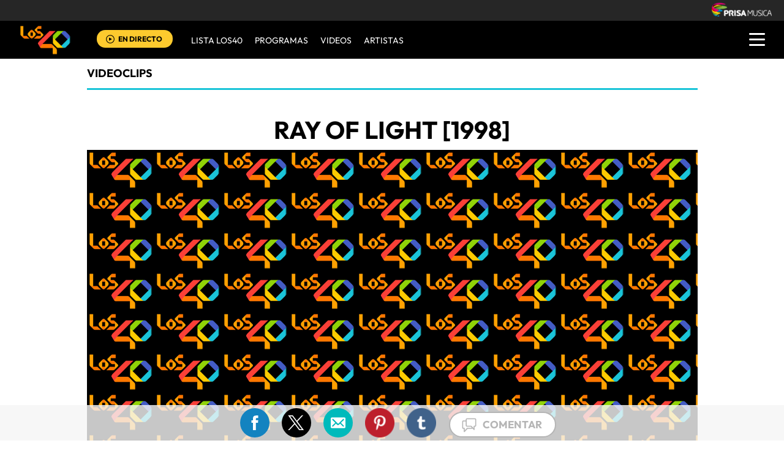

--- FILE ---
content_type: text/html; charset=UTF-8
request_url: https://los40.com.pa/los40/1998/01/01/videoclips/0000239005_239005.html
body_size: 14523
content:
<!DOCTYPE html>
<html lang="es">
<head>
<meta http-equiv="Content-Type" content="text/html; charset=utf-8" />
<meta http-equiv="X-UA-Compatible" content="IE=edge">
<meta name="viewport" content="width=device-width, initial-scale=1.0, maximum-scale=1.0" />
<title>Ray of light [1998] | Videoclip | Actualidad | LOS40 Panamá </title>
<meta name="lang" content="es" />
<meta name="author" content="LOS40 Panamá" />
<meta name="publisher" content="LOS40 Panamá" />
<meta name="date"  scheme="W3CDTF" content="2009-11-25T00:00:00+01:00" />
<meta property="article:modified_time" content="2009-11-25T00:00:00+01:00" />
<meta property="article:published_time" content="2009-11-25" />
<meta property="article:tag" content="Madonna" />
<meta property="article:section" content="videoclips" />
<meta name="twitter:card" content="summary_large_image">
<meta name="twitter:site" content="@los40panama">
<meta name="twitter:title" content="Ray of light [1998]" />
<meta name="twitter:description" content="El video muestra una sucesión acelerada de imágenes. En ellas aparecen momentos cotidianos (personas cogiendo el metro, el tráfico de la ciudad, etc.) Al final del clip, aparece Madonna bailando en una discoteca." />
<meta name="twitter:image" content="http://los40pa00.epimg.net/iconos/v1.x/v1.0/promos/promo_og_los40.png" />
<meta name="twitter:creator" content="@los40panama" />
<meta property="og:locale" content="es_LA" />
<meta property="og:site_name" content="LOS40PA" />
<meta property="og:title" content="Ray of light [1998]"/>
<meta property="og:type" content="article"/>
<meta property="og:description" content="El video muestra una sucesión acelerada de imágenes. En ellas aparecen momentos cotidianos (personas cogiendo el metro, el tráfico de la ciudad, etc.) Al final del clip, aparece Madonna bailando en una discoteca."/>
<meta property="og:updated_time" content="2009-11-25T00:00:00+01:00" />
<meta property="og:image" content="http://los40pa00.epimg.net/iconos/v1.x/v1.0/promos/promo_og_los40.png"/>
<meta property="og:url" content="http://los40.com.pa/los40/1998/01/01/videoclips/0000239005_239005.html" />
<meta property="fb:admins" content="1147147986,1099029725,693725301,1329190142" />
<meta property="fb:app_id" content="10150093985755599"/>
<meta itemprop="image" content="http://los40pa00.epimg.net/iconos/v1.x/v1.0/promos/promo_og_los40.png" />
<meta name="msApplication-ID" content="PrisaDigitalSL.Los40Principales"/>
<meta name="msApplication-PackageFamilyName" content="PrisaDigitalSL.Los40Principales_bbkyrw1m0rer8"/>
<link rel="amphtml"  href="http://los40.com.pa/los40/1998/01/01/videoclips/0000239005_239005.amp.html" />
<link rel="canonical" href="http://los40.com.pa/los40/1998/01/01/videoclips/0000239005_239005.html"/>
<script async defer data-pin-hover="true" src="//assets.pinterest.com/js/pinit.js"></script>
<meta name="news_keywords" content="Madonna">
<!--ESTILOS_ESTRUCTURA PRINCIPAL contiene estilo de (header, seccion, footer)-->
<link rel="stylesheet" type="text/css" href="//los40pa00.epimg.net/estilos/v3.x/v1.0/comunes.css?id=20230224">
<!--FIN ESTRUCTURA PRINCIPAL-->
<!--ESTILOS CABECERA-->
<link rel="stylesheet" type="text/css" href="//los40pa00.epimg.net/estilos/v3.x/v1.0/cabecera_pie.css?id=20230224">
<!--FIN ESTILOS CABECERA-->
<!--ESTILOS SALIDA DE VIDEO -->
<link rel="stylesheet" type="text/css" href="//los40pa00.epimg.net/estilos/v3.x/v1.0/noticia.css">
<!--ESTILOS SALIDA DE VIDEO -->
<link rel="stylesheet" type="text/css" href="//los40pa00.epimg.net/estilos/v3.x/v1.0/sumarios.css">	
<!--ESTILOS SALIDA DE VIDEO -->
<link rel="stylesheet" href="//los40pa00.epimg.net/estilos/v3.x/v1.0/email.css">
<link rel="stylesheet" type="text/css" href="//los40pa00.epimg.net/estilos/v3.x/v1.0/estilos_explorer.css">
<script type="text/javascript" src="//los40pa00.epimg.net/los40/js/v2.x/v1.0/noticia.js"></script>
<script src="//los40pa00.epimg.net/js/v1.x/v1.0/encuestas.js"></script>
<link rel="stylesheet" href="//los40pa00.epimg.net/los40/estilos/v1.x/v1.0/especificos_ie.css" />
<link rel="icon" href="http://los40pa00.epimg.net/favicon.png" type="image/png" />
<link rel="shortcut icon" href="http://los40pa00.epimg.net/favicon.png" type="image/png" />
<link rel="publisher" href="https://plus.google.com/u/0/107816276349152810737/"/>
<script type="application/ld+json">
{"@context":"http:\/\/schema.org","@type":"newsArticle","headline":"Ray of light [1998]","alternativeHeadline":"","url":"http:\/\/los40.com.pa\/los40\/1998\/01\/01\/videoclips\/0000239005_239005.html","datePublished":"1997-12-31T18:00:01-05:00","dateModified":"2009-11-24T18:00:00-05:00","articleBody":"El video muestra una sucesi\u00f3n acelerada de im\u00e1genes. En ellas aparecen momentos cotidianos (personas cogiendo el metro, el tr\u00e1fico de la ciudad, etc.) Al final del clip, aparece Madonna bailando en una discoteca.","keywords":["Madonna"],"mainEntityOfPage":{"@type":"WebPage","@id":"http:\/\/los40.com.pa\/los40\/1998\/01\/01\/videoclips\/0000239005_239005.html"},"publisher":{"@type":"Organization","name":"LOS40PA","url":"http:\/\/los40.com.pa","logo":{"@type":"ImageObject","url":"http:\/\/LOS40PA00.epimg.net\/iconos\/v1.x\/v1.0\/promos\/promo_og_los40.png","width":{"name":"200"},"height":{"name":"200"}}},"author":[],"contentLocation":{"@type":"Place","name":""},"image":{"@type":"ImageObject","url":"http:\/\/LOS40PA00.epimg.net","width":{"name":""},"height":{"name":""}}}</script>
<script type="application/ld+json">
{"@context":"http:\/\/schema.org","@type":"BreadcrumbList","itemListElement":[{"@type":"ListItem","position":1,"item":{"@id":"http:\/\/los40.com.pa","name":"LOS40PA"}},{"@type":"ListItem","position":2,"item":{"@id":"http:\/\/los40.com.pa\/los40\/1998\/01\/01\/videoclips\/0000239005_239005.html","name":"videoclips"}}]}</script>
<script language="javaScript" type="text/javascript">
//<![CDATA[
	var url_cache = "https://los40pa00.epimg.net";
	var url_reproductor_epet = "/reproductores/playerPEP.swf";
	var reproductorAudioPEP = "/reproductores/playerAudioPEP.swf";

	var UrlPublicidad = "https://pubads.g.doubleclick.net/gampad/ads?sz=640x480&iu=%2F7811748%2Flos40_web_pa%2Fplayer_video%2Fflash&ciu_szs=&impl=s&gdfp_req=1&env=vp&output=xml_vast2&correlator={random}&unviewed_position_start=1";
	var publicidad_HTML5 = true;
	var postroll_HTML5 = true;
	//var orden_busqueda_url_externa = ["muzu","youtube"];

	var listado_norm_tags = 'madonna_a,';
	var DFP_tags = ["madonna_a","","0000239005_239005"];
	var listado_id_tags = '53935';

	var reg_ref_noticia = /http.?:\/\/[^\/]*\/[^\/]*\/\d+\/\d+\/\d+\/[^\/]*\/(.*?)\.html/i;
	var result_rrn = reg_ref_noticia.exec(document.location.href);
	if (result_rrn)
	{
		if (typeof(DFP_tags) != "undefined")
			DFP_tags.push(result_rrn[1]);
		else
			var DFP_tags = [result_rrn[1]];
	}

//]]>
</script>
<meta name="tagsData:ids" content="53935">
<link rel="preconnect" href="//sdk.privacy-center.org">
<link rel="preconnect" href="//sdk-gcp.privacy-center.org">
<link rel="preload" as="script" href=https://cmp.prisa.com/dist/cmp.js >
<script type="text/javascript" src=https://cmp.prisa.com/dist/cmp.js></script>
</head>
<body><script type="text/javascript">PEPuidEnv='CgEEDWkR6OgwWQAJEcIQAg==';</script><div id="pxlhddncntrl" style="display:none"><script type="text/javascript" src="//ep00.epimg.net/js/prisa/user.js?i=15"></script><script type="text/javascript" src="//los40pa00.epimg.net/js/v2.x/v1.0/funciones_user.js"></script><script language="JavaScript" src="//los40pa00.epimg.net/js/comun/ot/s_code.js"></script><script language="Javascript" type="text/javascript" src="//los40pa00.epimg.net/js/comun/comun.js"></script><script src="https://ep00.epimg.net/js/comun/avisopcdidomi2.js"></script></div>
<header id="cabecera_40_principales">
<script src="https://ak-ads-ns.prisasd.com/slot/cdial/slot.js"></script>
<div id="AdsCode" style="display:none">
<script type="text/javascript">
		var gtpadunit= 'videoclips';
		var gtpdivid= 'los40_gpt';
		var listadoKW = ['test_los40'];
		/*if (typeof(DFP_tags) != "undefined")
			listadoKW = DFP_tags;*/

		if (typeof(PBS) != "undefined")
		{
			var biT	 = '';
			var pbs_dimensiones = EPETBrowserDims();
			//var ls_publi_tipo_acceso =  'mob';
			var ls_publi_tipo_acceso =  (dispositivoMovil) ? 'mob' : 'web';
			//gtpadunit = 'los40_' + ls_publi_tipo_acceso + '/' + '<?php echo videoclips; ?>';
			gtpadunit = 'los40_web_pa/videos';
			if (pbs_dimensiones.ancho >= 980){
					var huecosPBS = {
						"inter":true,
						"skin":true,
						"ldb1":[[728, 90],[980, 90]],
						"ldb2":[[728, 90],[980, 90]],
						"mpu1":[[300, 250],[300, 300],[300, 600]],

					};
					biT = '';
				}else if (pbs_dimensiones.ancho >= 728){
						var huecosPBS ={
							"inter":true,
							"skin":true,
							"ldb1":[728, 90],
							"ldb2":[728, 90],
							"mpu1":[[300, 250],[300, 300],[300, 600]],


						};
						biT = '';
					} else {
						var huecosPBS = {
									"minter":[320,480],
									"mldb1":[[320,50],[320,100]],
									"mldb2":[[320,50],[320,100]],
									"btn1": [300, 180],
									"mpu1":[[300, 250],[300, 300],[300, 600]],
								};
								biT = '';

				}





			var opciones_publicidad = {
					asy:false,
					adunit:gtpadunit,
					divid:gtpdivid,
					key:{ l40key:listadoKW },
					ads:huecosPBS
				};

				if (biT != '') {
					opciones_publicidad.biT = biT;
				}

				PBS.setAds(opciones_publicidad);
			}

		else
			var PBS = {display:function(){}};
	</script>
</div><aside>
<div class="envoltorio_publi estirar">
<div id='los40_gpt-INTER'>
<script type='text/javascript'>
			PBS.display('INTER');
		</script>
</div>
<div id='los40_gpt-SKIN'>
<script type='text/javascript'>
			PBS.display('SKIN');
		</script>
</div>
</div>
<script type="text/javascript">
	function marcadoEnlacesContenedorNav(nodo)
	{
		// En DESARROLLO no se hace nada
		//launchAjaxOMN("29", nodo.innerHTML , "event33");
	}
</script>
<script type="text/javascript" src="//los40pa00.epimg.net/los40/js/jquery/3.1.1/jquery.min.js"></script>
<script type="text/javascript" src="//los40pa00.epimg.net/js/v2.x/v1.0/funcion_menu.js?id=2"></script>
<div class ="los40-logo-section-prisa" >
<img src="//los40pa00.epimg.net/los40/iconos/v3.x/v1.0/logos/logo_cabecera_grupo_prisa.png" class="los40-logo-prisa-web">
</div>
<div class="los40-background-menu"></div>
<div class="los40-content-menu">
<a href="/" title="los40pa - Todos Los Éxitos" class="los40-logo"><img alt="LOS40 - Music Inspires Life" src="//los40pa00.epimg.net/los40/iconos/v2.x/v1.0/logos/logo_40_principales_menu.png" class="los40-logo-menu"></a>
<!--<div class="los40-live-webcam">
<a href="/webcam/" title="webcam" class="los40-webcam">
<img alt="webcam" src="//los40pa00.epimg.net/los40/iconos/v3.x/v1.0/iconos/icono_webcam.svg" class="icon-webcam">
</a>		
<a title="Webcam en directo" href="/webcam/" class="los40-listen-webcam">VIDEO EN VIVO</a>		
</div>-->
<div class="los40-live" id='escucharahoraon'>
<a onClick='iradirecto();' target='_blank' rel="nofollow noopener noreferrer" title="Escuchar radio en directo" href="https://escucha.los40.com.pa/" class="los40-icon-live">
<img alt="Escuchar radio en directo" src="//los40pa00.epimg.net/los40/iconos/v3.x/v1.0/iconos/icono_play.svg" class="los40-live-button">
</a>
<a onClick='iradirecto();' target='_blank' rel="nofollow noopener noreferrer" title="Escuchar radio en directo" href="https://escucha.los40.com.pa/" class="los40-listen-live">EN DIRECTO</a>
</div>	
<nav class="los40-main-menu">
<div class="los40-content-main-menu" id="los40-radios-online">
<ul>
<li><a title="Ir a Lista Los40" href="/lista40/?o=VL40">Lista LOS40</a></li>
<li class="los40-list-programs" id="los40-menu-program" data-status="hide"><a title="Ver Programas" id="los40-program-open" href="#">Programas</a></li>
<li><a title="Ir a Videos" href="/tag/c/fc2b4484615309aabf068a8a7704706f/">VIDEOS</a></li>				
<li><a title="Ir a Artistas" href="/buscador/artistas/">ARTISTAS</a></li>				
</ul>
</div>
</nav>
<div class="los40-dropdown-menu">
<img alt="los40 menu" src="//los40pa00.epimg.net/los40/iconos/v3.x/v1.0/iconos/icono_menu.png" class="los40-menu-burger">
<img alt="los40 menu" src="//los40pa00.epimg.net/los40/iconos/v2.x/v1.0/iconos/Icono_Alertas.gif" class="los40-icon-alert" style="display:none;">
</div>
</div>
<div class="los40-content-program" style="display:none;">
<div class="los40-program-online" id="los40-program-online">
<ul id="los40-content-program">
<li>
<a href="/programa/del40al1/" title="del40al1">
<img alt="del40al1" src="https://los40pa00.epimg.net/iconos/v3.x/v1.0/podcast/promo/del40al1.png" class="los40-radio-logo"/>
<span class="los40-radio-name">Del 40 Al 1</span>
</a>
</li>
<li>
<a href="/programa/yaparate/" title="yaparate">
<img alt="yaparate" src="https://los40pa00.epimg.net/iconos/v3.x/v1.0/podcast/promo/yaparate.png" class="los40-radio-logo"/>
<span class="los40-radio-name">Ya Parate</span>
</a>
</li>    
<li>
<a href="https://los40.com/programa/40globalshow/" title="los40globalshow">
<img alt="los40globalshow" src="https://los40pa00.epimg.net/iconos/v3.x/v1.0/podcast/promo/los40globalshow.png" class="los40-radio-logo"/>
<span class="los40-radio-name">LOS40 Global Show</span>
</a>
</li>
<li>
<a href="https://los40.com/programa/wdmc/" title="wdm">
<img alt="wdm" src="https://los40pa00.epimg.net/iconos/v3.x/v1.0/podcast/promo/wdm.png" class="los40-radio-logo"/>
<span class="los40-radio-name">World Dance Music</span>
</a>
</li>
<li>
<a href="/programa/formula40/" title="formulalos40">
<img alt="formulalos40" src="https://los40pa00.epimg.net/iconos/v3.x/v1.0/podcast/promo/formulalos40.png" class="los40-radio-logo"/>
<span class="los40-radio-name">Formula LOS40</span>
</a>
</li>
<li>
<a href="https://los40.com.mx/programa/depelicula/" title="depelicula">
<img alt="depelicula" src="https://los40pa00.epimg.net/iconos/v3.x/v1.0/podcast/promo/depelicula.png" class="los40-radio-logo"/>
<span class="los40-radio-name">De Pelicula</span>
</a>
</li>
<li>
<a href="/programa/fanchant_radio/" title="fanchat">
<img alt="fanchat" src="https://los40pa00.epimg.net/iconos/v3.x/v1.0/podcast/promo/fanchat.png" class="los40-radio-logo"/>
<span class="los40-radio-name">Fanchant Radio</span>
</a>
</li>
</ul>
<img alt="Radios Online" src="https://los40pa00.epimg.net/iconos/v3.x/v1.0/radios-online/promo/radio-close.png" class="los40-radio-close" id="los40-program-close"/>
</div>
</div>
<div class="los40-dropdown-menu-open">
<div class="los40-content-actions">
<img src="//los40pa00.epimg.net/los40/iconos/v2.x/v1.0/iconos/icono_del_menu_cerrar.png" class="los40-menu-burger-close" style="display: none;">
<div class="contenido_botones_resgitro_ingreso" style="display: none;">
</div>
</div>
<div class="los40-content-alerts">
﻿
<div class="content-marquee">
<img src="//los40pa00.epimg.net/los40/iconos/v2.x/v1.0/iconos/Icono_Alertas.gif" class="icono_alertas_z1"/>
<div class="content-etiqueta-informativa">
<p class="etiqueta_informativa marqueealert"><a href="https://los40.com.pa/live" class="alerta">          <strong>Accede a la Webcam LOS40</strong>
&nbsp;En vivo</a></p>
</div><!-- content-etiqueta-informativa -->  
</div><!-- content-marquee -->
<script type="text/javascript">
  	document.getElementsByClassName("icono_alertas_z2")[0].style.display="block"
  </script>
</div>
<div class="los40-search-menu">
<form name="formulario_busquedas" action="/buscador/" method="POST">
<input type="search" name="qt" value="Buscar" class="los40-search" autocomplete="off" onclick="javascript:this.value='';">
<span class="los40-content-lupa"><img src="//los40pa00.epimg.net/los40/iconos/v2.x/v1.0/ico-lupa.png" class="los40-icon-lupa"></span>
<a href="javascript:void(0);" onclick="javascript:this.onclick=null; document.forms['formulario_busquedas'].submit();" class="buscar" title="Buscar"></a>
</form>
</div>
<li><a href="/lista40/?o=VL40">LISTA DE LOS40</a></li>
<li><a class="los40-program-button">PROGRAMAS <span class="los40-more">+</span> <span class="los40-less">-</span></a>
<ul class="los40-submenu-programs">				
<li><a href="/programa/del40al1/">Del 40 al 1</a></li>
<li><a href="/programa/yaparate/">Ya Parate</a></li>
<li><a href="/programa/40globalshow/">LOS40 Global Show</a></li>
<li><a href="https://los40.com/programa/wdmc/">World Dance Music</a></li>
<li><a href="/programa/formula40/">Formula LOS40</a></li>
<li><a href="/programa/depelicula/">De Pelicula</a></li>
<li><a href="/programa/los40_dance_club/">LOS40 Dance CLUB</a></li>				
</ul>
</li>
<li><a href="/tag/c/fc2b4484615309aabf068a8a7704706f/">VÍDEOS</a></li>		
<li><a href="/buscador/artistas/">ARTISTAS</a></li>
<li class="menu-follow"><a class="los40-siguenos">SÍGUENOS:</a></li>
<div class="los40-siguenos-redes">
<a href="https://www.facebook.com/los40panama" rel="nofollow noopener noreferrer" target="_blank"><img src="//los40pa00.epimg.net/los40/iconos/v2.x/v1.0/iconos/icono_face-01.svg" class="los40-siguenos-icon-redes"></a>
<a href="https://www.twitter.com/los40panama" rel="nofollow noopener noreferrer" target="_blank"><img src="//los40pa00.epimg.net/los40/iconos/v2.x/v1.0/iconos/icono_twiitter-01-01.svg" class="los40-siguenos-icon-redes"></a>
<a href="https://www.instagram.com/los40panama/" rel="nofollow noopener noreferrer" target="_blank"><img src="//los40pa00.epimg.net/los40/iconos/v2.x/v1.0/iconos/icono_instagram-01.svg" class="los40-siguenos-icon-redes"></a>
</div>
<div class="los40-today">
<li><a class="los40-today-button">HOY EN LOS 40<span class="los40-more">+</span> <span class="los40-less">-</span></a>
<ul class="los40-today-menu">
<ul class="nav">
<li><a href="/tag/ruben_blades/a/" title="Rubén Blades">Rubén Blades </a></li>
<li><a href="/tag/juanes/a/" title="Juanes">Juanes </a></li>
<li><a href="/tag/shakira/a/" title="Shakira">Shakira </a></li>
<li><a href="/tag/rihanna/a/" title="Rihanna">Rihanna </a></li>
</ul>
</ul>
</li>
</div>
<div class="los40-content-private-policy">
<li class="los40-private-policy-prisa">© PRISA RADIO</li>
<!--<a href="/estaticos/mapa-web/" class="los40-information">MAPA WEB</a>-->
<a href="https://www.radiopanama.com.pa/noticias/actualidad/politicas-de-legalidad/20201014/nota/4077593.aspx" target="_blank" rel="nofollow noopener noreferrer" class="los40-information">AVISO LEGAL</a>
<a href="https://www.radiopanama.com.pa/noticias/actualidad/politica-de-privacidad/20201018/nota/4078604.aspx" target="_blank" rel="nofollow noopener noreferrer" class="los40-information">POLÍTICA DE PRIVACIDAD</a>
</div>
</div>
<script  src="//los40pa00.epimg.net/js/v2.x/v1.0/funcion_urban.js?2=4"></script>    
			
<aside>
<div class="contenedor_de_pauta_a1">
<div class="centrar_publicidad_z1">
<div class="envoltorio_publi estirar">
<div id='los40_gpt-LDB1' class='publi_luto_vertical'>
<script type='text/javascript'>
			PBS.display('LDB1');
		</script>
</div>
<!--div id='los40_gpt-BOX1' class='publi_luto_vertical'>
<script type='text/javascript'>
			PBS.display('BOX1');
		</script>
</div-->
</div>
</div>
</div>
</aside>
</header>
<section>
<main class="estirar" id="publicidad_main">
<!--control galeria de video-->
<article>
<div class="contenido_a1_submenu_40_z1">
<div class="submenu_40_principales_adelele">
<h2 class="titulo_submenu_40_principales">
<a class="programa" href="/tag/c/fc2b4484615309aabf068a8a7704706f/">
Videoclips					</a>
</h2>
</div>
</div>
</article>
<div class="base_video_desplegable">
<article>
<h1  itemprop="headline" class="titulo_seccion_articulo_salida_video titulo_superior">Ray of light [1998]</h1>
</article>
</div>
<div class="seccion_salida_video_40_principales">
<center>
<div id="videonoticia" class="centro">
<div class="foto figure">
<div class="video_bc">
<script src="//los40pa00.epimg.net/js/comun/ot/custom_playerapi.js" id="custom_playerapi"></script>
<div data-hj-ignore-attributes id="multimediaPlayer_1518704613" class="cnt-youtube"></div>
<script language="Javascript" type="text/javascript">
//<![CDATA[
    // Hash con los datos para el reproductor de video
    var datosVideo_1518704613 = {};

    datosVideo_1518704613.id            = '';
    datosVideo_1518704613.id_referencia = '';
    datosVideo_1518704613.urlNoticia    = '/los40/1998/01/01/videoclips/0000239005_239005.html';
    datosVideo_1518704613.tipo          = 'externo';
    datosVideo_1518704613.urls = Array();
    



      datosVideo_1518704613.urls.push('http://www.youtube.com/watch?v=x3ov9USxVxY');
    

    

    
    datosVideo_1518704613.anchoPlayer   = 600;
    datosVideo_1518704613.altoPlayer    = 337;
    datosVideo_1518704613.poster        = url_cache + '';
    datosVideo_1518704613.titulo                = '';
    datosVideo_1518704613.publiActiva           = true;
    datosVideo_1518704613.keywords              = 'los40,videoclips';
    datosVideo_1518704613.tagsIds               = '53935';
    datosVideo_1518704613.tagsNombreNormalizado = 'madonna_a';
    datosVideo_1518704613.player = '0';

    // Llamada para pintar el reproductor de video
    PlayerMultimedia(datosVideo_1518704613,'multimediaPlayer_1518704613');
//]]>
</script>
</div>
</div>
</div>
<script type="application/ld+json">
  {"@context":"http:\/\/schema.org","@type":"VideoObject","name":"","description":"Ray of light [1998]","thumbnailURL":"http:\/\/los40pa00.epimg.net","contentURL":"http:\/\/los40.com.pa","duration":"0S","uploadDate":"2018-02-15T15:23:33+01:00","height":"","width":""}</script>
</center>
</div>
<!--fin control galeria video-->
<!--inicio de contenido-->
<div class="cnt-article">
<!--inicio control articulo-->
<div class="seccion_principal_derecha_entrada_video">
<!--=== inicio rrss fecha autor ===-->
<div class="contenedorrrssautor">
<script>
var c_url = '';
var c_title = '';
var c_via = '';
if ( c_via == '' )
    c_via = 'los40panama';

if ( c_title == '' )
    c_title = (document.getElementsByTagName('title'))?
        encodeURIComponent(document.getElementsByTagName('title')[0].innerHTML.split('|')[0]) :
        '';
if ( c_url == '' ) {
    c_url = location.href;
    c_url = c_url.replace(/.html.*$/gi, ".html");
    c_url = c_url.replace(/\/album-\d+\//gi, "/album/");
    c_url = c_url.replace(/\/m\//gi, "/");
}

var params = {
    url : c_url,
    text : c_title,
    via : c_via
    };
var media = '';
var metas = document.getElementsByTagName('meta');
for (i=0; i<metas.length; i++) {
    if (metas[i].getAttribute("property") == "og:image") {
        media = metas[i].getAttribute("content");
    }
}


</script>
<div class="base_redes_sociales_fotogaleria">
<div class="redes_sociales_zz2 redes_seccion_articulo redes_sociales_articulo_responsive" id="redes_sociales_version_foto_ampliada" >
<div class="btn btn-facebook pull-left" title="Recomendar en Facebook">
<a class="btn-share facebook" href="javascript:void(0);" title="Compartir en facebook" data-ssnn="facebook">
<img src="//los40pa00.epimg.net/los40/iconos/v2.x/v1.0/iconos/redes_sociales-01.svg" class="redes_sociales_zw1 red_social_facebook" id="superior_fb">
</a>
</div>
<div class="btn btn-twitter pull-left action" title="Twittear" id="superior_twit">
<a class="btn-share twitter" href="javascript:void(0);" title="Compartir en twitter" data-ssnn="twitter">
<img src="//los40pa00.epimg.net/los40/iconos/v2.x/v1.0/iconos/redes_sociales-02.svg" class="redes_sociales_zw1">
</a>
</div>
<div id="contanier_compartir_correo" style="display: none" class='compartir_correo'>
<a id="enviar-correo" href="javascript:void(0);" class="btn-share boton email" title="Enviar noticia por correo electr&oacute;nico">
<img  src="//los40pa00.epimg.net/los40/iconos/v2.x/v1.0/iconos/redes_sociales-03.svg" class="redes_sociales_zw1">
</a>
</div>
<div id="contanier_compartir_whatsapp" style="display: none" class='compartir_whatsapp'>
<a id="bomn_whatsapp" href="javascript:void(0);" onclick="document.location.href='whatsapp://send?text='+c_title+' '+c_url+'%3Fssm%3Dwhatsapp';" class="btn-share whatsapp" title="Enviar por Whatsapp">
<img src="//los40pa00.epimg.net/los40/iconos/v2.x/v1.0/iconos/redes_sociales-04.svg" class="redes_sociales_zw1" alt="redes_sociales_zw1">
</a>
</div>
<script>
			var nickname = '';
			
			if(dispositivoMovil){
				Array.from(document.getElementsByClassName("compartir_whatsapp")).forEach(
					function(element, index, array) {
						element.style.display = "block";
					}
				);
			} else {
				Array.from(document.getElementsByClassName("compartir_correo")).forEach(
					function(element, index, array) {
						element.style.display = "block";
					}
				);
			}
		</script>
<div class="contenido_redes_desplegable_zw2 alinear_derecha_articulo">
<div class="menu_iconos_redes_sociales_desplagable_z2">
<!--<div class="btn btn-gplus pull-left action" id="superior_gp">
<a class="btn-share google" href="javascript:void(0);" title="Compartir en Google+" data-ssnn="googleplus">
<img src="//los40pa00.epimg.net/los40/iconos/v2.x/v1.0/iconos/icono_redes_x1-02.png" class="redes_sociales_zw1 redes_desplagable_z1 redes_desplegar" id="redes_sociales_deplegar">
</a>
</div> -->
<div class="btn btn-pinterest pull-left" id="superior_pinterest">
<a class="btn-share pinterest" href="javascript:void(0);" title="Compartir en Pinterest" data-ssnn="pinterest">
<img src="//los40pa00.epimg.net/los40/iconos/v2.x/v1.0/iconos/icono_redes_x1-03.png" class="redes_sociales_zw1 redes_desplagable_z1 redes_desplegar" id="redes_sociales_deplegar">
</a>
</div>
<div class="btn btn-tumblr pull-left" id="superior_tumblr">
<a class="btn-share tumblr" href="javascript:void(0);" title="Compartir en Tumblr" data-ssnn="tumblr">
<img src="//los40pa00.epimg.net/los40/iconos/v2.x/v1.0/iconos/icono_redes_x1-01.png" class="redes_sociales_zw1 redes_desplagable_z1 redes_desplegar" id="redes_sociales_deplegar">
</a>
</div>
</div>
<img src="//los40pa00.epimg.net/los40/iconos/v2.x/v1.0/iconos/redes_sociales-05.svg" class="redes_sociales_zw2 icono_red_social_articulo_x1" id="rrss_bar">
</div>
<div class="cont_email" id="cont_email" style="display: none;"><div class="contenido_email_z1" style="display: block;"></div></div>
</div>
</div>
<!-- compartir twitter -->
<div class="contenedor_capa_flotante_twitter" id="id_contenedor_capa_flotante_twitter" style="display:none">
<div class="flotante_twitter">
<div class="btn btn-twitter pull-left action" onclick="Twitter_select();" title="Twittear" id="superior_twit_2">
<a class="btn-share twitter" href="javascript:void(0);" title="Compartir en twitter" data-ssnn="twitter_2">
<img src="//los40pa00.epimg.net/los40/iconos/v2.x/v1.0/iconos/redes_sociales-02.svg" class="redes_sociales_zw1">
</a>
</div>
</div>
</div>
<article>
<div class="contenido_autor_entrada_video_z2 base_comentario">
<div class="detalles_autor_entrada_video_z2 fecha_comentario_z2">
<p class="texto_parrafo_comentario_entrada_video texto_fecha_comentario">								
<a href="/tag/fecha/20091124/" rel="nofollow"
class="actualizado fecha" title="Ver todas las noticias de esta fecha">
24/11/2009 - 18:00					<abbr title="EST">EST</abbr>
</a>
</p>
</div>
</div>
</div>
<!--=== fin rrss fecha autor ===-->
<article class="contenido_articulo_salida_video">
<div class="base_40_article">
<div class="texto_articulo_salida_audio" id="texto_articulo_salida_audio">
<!--=== PARA MOVIL cambiamos los enlaces a /m ===-->
<p>El video muestra una sucesión acelerada de imágenes. En ellas aparecen momentos cotidianos (personas cogiendo el metro, el tráfico de la ciudad, etc.) Al final del clip, aparece Madonna bailando en una discoteca.</p>
</div>
</div>
</article>
<!--inicio de control ver mas videos -->
<section>
<div class="contenedor_ver_mas_videos_entrada_video">
<h4 class="titulo_ver_mas_videos_entrada_video">VER MÁS VÍDEOS</h4>
<div class="contenido__titulo_videos_ver_mas_videos" id="contenido__titulo_videos_ver_mas_videos">
<div class="player_1_ver_mas_videos_entrada_video_z1">
<a href="/los40/2020/07/23/videos/1595536787_175178.html"><img src="//los40pa00.epimg.net/los40/iconos/v2.x/v1.0/iconos/icono_play_videos_ver_mas.png" class="icono_player_ver_mas"></a>
<div class="miniatura">
<div class="foto figure">
<a class="posicionador" title="Ver noticia" href="/los40/2020/07/23/videos/1595536787_175178.html"   >
<img src="//los40pa00.epimg.net/los40/imagenes/2020/07/23/videos/1595536787_175178_1595536920_miniatura_normal.jpg" class="fotominiatura" width="310" height="220"  alt="Rauw Alejandro &amp;amp; Camilo -Tattoo Remix">
</a>
</div>
</div>
<p class="parrafo_1_ver_mas_entrada_video_z1"><a href="/los40/2020/07/23/videos/1595536787_175178.html">Rauw Alejandro & Camilo - Tattoo Remix</a></p>
</div><div class="player_1_ver_mas_videos_entrada_video_z1">
<a href="/los40/2020/07/23/videos/1595538757_568681.html"><img src="//los40pa00.epimg.net/los40/iconos/v2.x/v1.0/iconos/icono_play_videos_ver_mas.png" class="icono_player_ver_mas"></a>
<div class="miniatura">
<div class="foto figure">
<a class="posicionador" title="Ver noticia" href="/los40/2020/07/23/videos/1595538757_568681.html"   >
<img src="//los40pa00.epimg.net/los40/imagenes/2020/07/23/videos/1595538757_568681_1595538841_miniatura_normal.jpg" class="fotominiatura" width="310" height="220"  alt="TINI, KHEA - Ella Dice">
</a>
</div>
</div>
<p class="parrafo_1_ver_mas_entrada_video_z1"><a href="/los40/2020/07/23/videos/1595538757_568681.html">TINI, KHEA - Ella Dice</a></p>
</div>
<div class="player_1_ver_mas_videos_entrada_video_z1">
<a href="/los40/2020/07/23/videos/1595536385_820262.html"><img src="//los40pa00.epimg.net/los40/iconos/v2.x/v1.0/iconos/icono_play_videos_ver_mas.png" class="icono_player_ver_mas"></a>
<div class="miniatura">
<div class="foto figure">
<a class="posicionador" title="Ver noticia" href="/los40/2020/07/23/videos/1595536385_820262.html"   >
<img src="//los40pa00.epimg.net/los40/imagenes/2020/07/23/videos/1595536385_820262_1595536456_miniatura_normal.jpg" class="fotominiatura" width="310" height="220"  alt="Tainy, J Balvin - Agua">
</a>
</div>
</div>
<p class="parrafo_1_ver_mas_entrada_video_z1"><a href="/los40/2020/07/23/videos/1595536385_820262.html">Tainy, J Balvin - Agua</a></p>
</div>
<div class="player_1_ver_mas_videos_entrada_video_z1">
<a href="/los40/2020/07/23/videos/1595538940_642669.html"><img src="//los40pa00.epimg.net/los40/iconos/v2.x/v1.0/iconos/icono_play_videos_ver_mas.png" class="icono_player_ver_mas"></a>
<div class="miniatura">
<div class="foto figure">
<a class="posicionador" title="Ver noticia" href="/los40/2020/07/23/videos/1595538940_642669.html"   >
<img src="//los40pa00.epimg.net/los40/imagenes/2020/07/23/videos/1595538940_642669_1595539104_miniatura_normal.jpg" class="fotominiatura" width="310" height="220"  alt="KAROL G - Ay, Dios M&amp;iacute;o">
</a>
</div>
</div>
<p class="parrafo_1_ver_mas_entrada_video_z1"><a href="/los40/2020/07/23/videos/1595538940_642669.html">KAROL G - Ay, Dios Mío</a></p>
</div>
</div>
<div class="base_boton_articulo_entrada_video_z2">
<center>
<a href="/tag/video/a/" class="boton_ver_mas_entrada_video_z2">VER MÁS</a>
</center>
</div>
</div>
</section>
<!--fin de control ver mas videos -->
<!--inicio seccion comentarios-->
<article>
<div class="contenido_comentarios_entda_video">
<div class="contenido_textos_comentarios">
<h4 class="titulo_comentarios_entrada_video">MÁS SOBRE:</h4>
<article class="texto_parrafo_entrada_video">					
<div class="tag_alto_limitado" >    		
<a href="/tag/madonna/a/" class="tags" title="Ver m&aacute;s noticias de [Madonna]">Madonna</a>&nbsp; &#8226;  &nbsp; 
</div>
</article>
</div>
<img src="//los40pa00.epimg.net/los40/iconos/v2.x/v1.0/iconos/icono_desplegar_articulo.jpg" class="imagen_icono_desplegar_articulo_3">
<img src="//los40pa00.epimg.net/los40/iconos/v2.x/v1.0/iconos/icono_desplegar_articulo_2.jpg" class="imagen_icono_desplegar_articulo_4">
</div>
</article>
<hr class="divisor_texto_articulo_salida_video_2 separador_comentario_articulo">
<div class="btn-comentarios base_boton_comentarios" id="comentario_facebook">
<img src="//los40pa00.epimg.net/los40/iconos/v2.x/v1.0/iconos/flecha_comentarios_multiples.png" class="icono_desplegar_comentarios_2">
<p class="parrafo_comentarios">
<span class="fb-comments-count" data-href="http://los40.com.pa/los40/1998/01/01/videoclips/0000239005_239005.html"></span> Comentarios
</p>
<img src="//los40pa00.epimg.net/los40/iconos/v2.x/v1.0/iconos/flecha_desplagble_comentarios_2.png" class="icono_desplegar_comentarios">
</div>
<div class="comentarios" id="comentario_contador_facebook" >
<div id="fb-root"></div>
<script>(function(d, s, id) {
  var js, fjs = d.getElementsByTagName(s)[0];
  if (d.getElementById(id)) return;
  js = d.createElement(s); js.id = id;
  js.src = "//connect.facebook.net/es_ES/all.js#xfbml=1&appId=718753334810115";
  fjs.parentNode.insertBefore(js, fjs);
}(document, 'script', 'facebook-jssdk'));</script>
<div class="fb-comments" data-href="http://los40.com.pa/los40/1998/01/01/videoclips/0000239005_239005.html" data-width="640" data-numposts="5" data-colorscheme="light"></div>
</div>
<!--fin inicio seccion comentarios-->
</div>
<!--fin  control articulo-->
<aside>
<div class="columna_secundaria_de_pauta_intro_video">
<div class="contenido_pauta_fotogaleria_z3">
<center>
</center>
</div>
<aside>
<div class="columna_secundaria_de_pauta_intro_video columna_publicidad_secundaria_z1">
<div class="contenido_pauta_fotogaleria_z3">
<center>
<div id='los40_gpt-MPU1' class='publi_luto_horizontal'>
<script type='text/javascript'>
					PBS.display('MPU1');
				</script>
</div>
</center>
</div>
<div class="contenido_principal_de_lista_40_x1">
<script>
	var vdclip = Array();	
	function despliegaVideoClip(id) {
      verVideoEnTelon(vdclip[id], vdclip[id].tagsNombreNormalizado, vdclip[id].titulo, vdclip[id].entradilla);
    }
</script>
<div class="contenedor_principal_de_lista_40_x1">
<script type="text/javascript" language="Javascript">
			//<![CDATA[
			vdclip[1] = Object();
			vdclip[1].id = '';
			vdclip[1].id_referencia = '';
			vdclip[1].urlNoticia = '';
			vdclip[1].tipo = 'externo';
			vdclip[1].urls = Array();
						vdclip[1].urls.push('https://www.youtube.com/watch?v=nN7BmJ72nq4&list=RDnN7BmJ72nq4&start_radio=1');
									vdclip[1].anchoPlayer = 600;
			vdclip[1].altoPlayer = 350;
			vdclip[1].poster = url_cache + '';
			vdclip[1].titulo = 'Kapo & FEID - X ti [2025]';
			vdclip[1].publiActiva = true;
			vdclip[1].keywords = 'los40,videoclips,lista40';
			vdclip[1].tagsIds = '';
			vdclip[1].tagsNombreNormalizado = '';
			vdclip[1].player = '0';
			vdclip[1].entradilla = 'El número 1 de la Lista 40. Lleva 12 semanas en lista. ';
			//]]>;
			</script>
<div style="display: none" class="cont_video">
<div id="contenedor_vdclip_1" class="media"> </div>
</div>
<div class="contenido_lista_40_columna_secundaria_x1">
<h2 class="titulo_lista_40_columna_secundaria">LISTA LOS40</h2>
<img src="//los40pa00.epimg.net/los40/iconos/v2.x/v1.0/iconos/logo_lista_40_x1.png" class="imagen_logo_lista_40_columna_secundaria">
</div>				
<div class="contenedor_de_lista_de_reproduccion">
<div class="contenido_indicador_de_posicion_x1">
<h6 class="numero_de_posicion_lista_40">					
1					
</h6>
<hr class="divisor_lista_40_posicion">					
<img src="//los40pa00.epimg.net/los40/iconos/v2.x/v1.0/iconos/flecha3_posicion_lista_40.png" class="icono_flecha_indicador_posicion">
</div>
<div class="contenido_lista_y_detalle_x1">				  
<!-- <a class="audio" title="ver vídeo" href="javascript:void(0);" onclick="despliegaVideoClip('1')"></a>-->
<a class="audio" title="ver vídeo" href="javascript:void(0);" onclick="window.location='/lista40';"></a>
<!--<a title="ver vídeo" href="javascript:void(0);" onclick="despliegaVideoClip('1')">-->
<a title="ver vídeo" href="javascript:void(0);" onclick="window.location='/lista40';">
<img alt="Carátula de: Por si alguien nos escucha" class="imagen_album_lista_reproduccion" title="Por si alguien nos escucha" src="https://recursosweb.prisaradio.com/fotos/dest/010006358836.jpg" onError="javascript:this.src='/los40/iconos/v1.x/v1.0/varios/no_caratula_p.jpg'">
<img src="//los40pa00.epimg.net/los40/iconos/v2.x/v1.0/iconos/icono_play_lo_mas_visto.png" class="icono_play_detalle_x2 player_lista_40">
</a>
<article class="seccion_detalles_de_album">					
<!--<a title="ver vídeo" href="javascript:void(0);" onclick="despliegaVideoClip('1')">-->
<a title="ver vídeo" href="javascript:void(0);"  onclick="window.location='/lista40';">
<h2 class="titular_album">Kapo & FEID</h2>
<p class="detalle_album_reproduccion">X ti</p>
</a>
</article>
</div>
</div>	
<div class="contenedor_de_lista_de_reproduccion">
<div class="contenido_indicador_de_posicion_x1">
<h6 class="numero_de_posicion_lista_40">					
2					
</h6>
<hr class="divisor_lista_40_posicion">					
<img src="//los40pa00.epimg.net/los40/iconos/v2.x/v1.0/iconos/flecha3_posicion_lista_40.png" class="icono_flecha_indicador_posicion">
</div>
<div class="contenido_lista_y_detalle_x1">				  
<a class="sin_audio" title="ver Lista40" href="/lista40/?o=VL40">
<img alt="Carátula de: Tropicoqueta" class="imagen_album_lista_reproduccion" title="Tropicoqueta" src="https://recursosweb.prisaradio.com/fotos/dest/010006353372.jpg" onError="javascript:this.src='/los40/iconos/v1.x/v1.0/varios/no_caratula_p.jpg'">
<img src="//los40pa00.epimg.net/los40/iconos/v2.x/v1.0/iconos/icono_play_lo_mas_visto.png" class="icono_play_detalle_x2 player_lista_40">
</a>							
<article class="seccion_detalles_de_album">					
<a class="sin_audio" title="ver Lista40" href="/lista40/?o=VL40">
<h2 class="titular_album">Karol G feat. FEID</h2>
<p class="detalle_album_reproduccion">Verano rosa</p>
</a>
</article>
</div>
</div>	
<script type="text/javascript" language="Javascript">
			//<![CDATA[
			vdclip[3] = Object();
			vdclip[3].id = '';
			vdclip[3].id_referencia = '';
			vdclip[3].urlNoticia = '';
			vdclip[3].tipo = 'externo';
			vdclip[3].urls = Array();
						vdclip[3].urls.push('https://www.youtube.com/watch?v=u2ah9tWTkmk');
									vdclip[3].anchoPlayer = 600;
			vdclip[3].altoPlayer = 350;
			vdclip[3].poster = url_cache + '';
			vdclip[3].titulo = 'Alex Warren - Ordinary [2025]';
			vdclip[3].publiActiva = true;
			vdclip[3].keywords = 'los40,videoclips,lista40';
			vdclip[3].tagsIds = '';
			vdclip[3].tagsNombreNormalizado = '';
			vdclip[3].player = '0';
			vdclip[3].entradilla = 'Posición 3 de la Lista 40. La posición más alta que ha tenido es  el número 1. Lleva 13 semanas en lista. ';
			//]]>;
			</script>
<div style="display: none" class="cont_video">
<div id="contenedor_vdclip_3" class="media"> </div>
</div>
<div class="contenedor_de_lista_de_reproduccion">
<div class="contenido_indicador_de_posicion_x1">
<h6 class="numero_de_posicion_lista_40">					
3					
</h6>
<hr class="divisor_lista_40_posicion">					
<img src="//los40pa00.epimg.net/los40/iconos/v2.x/v1.0/iconos/flecha3_posicion_lista_40.png" class="icono_flecha_indicador_posicion">
</div>
<div class="contenido_lista_y_detalle_x1">				  
<!-- <a class="audio" title="ver vídeo" href="javascript:void(0);" onclick="despliegaVideoClip('3')"></a>-->
<a class="audio" title="ver vídeo" href="javascript:void(0);" onclick="window.location='/lista40';"></a>
<!--<a title="ver vídeo" href="javascript:void(0);" onclick="despliegaVideoClip('3')">-->
<a title="ver vídeo" href="javascript:void(0);" onclick="window.location='/lista40';">
<img alt="Carátula de: You'll be alright, kid" class="imagen_album_lista_reproduccion" title="You'll be alright, kid" src="https://recursosweb.prisaradio.com/fotos/dest/010006365958.jpg" onError="javascript:this.src='/los40/iconos/v1.x/v1.0/varios/no_caratula_p.jpg'">
<img src="//los40pa00.epimg.net/los40/iconos/v2.x/v1.0/iconos/icono_play_lo_mas_visto.png" class="icono_play_detalle_x2 player_lista_40">
</a>
<article class="seccion_detalles_de_album">					
<!--<a title="ver vídeo" href="javascript:void(0);" onclick="despliegaVideoClip('3')">-->
<a title="ver vídeo" href="javascript:void(0);"  onclick="window.location='/lista40';">
<h2 class="titular_album">Alex Warren</h2>
<p class="detalle_album_reproduccion">Ordinary</p>
</a>
</article>
</div>
</div>	
<div class="boton_contenedor_ver_toda_la_lista">
<p class="ver_toda_la_lista_x1">Ver toda la lista</p>
<a href="/lista40/"><img src="//los40pa00.epimg.net/los40/iconos/v2.x/v1.0/iconos/desplegable_ver_toda_la_lista.jpg" class="icono_desplegarble_ver_lista"></a>
</div>			
</div>		</div>
<div class="contendor_principal_seccion_lo_mas_visto">
<article>
<script type="text/javascript">

function salta_a_lo_mas_visto()
{	
		document.location = "https://los40.com.pa/lomasvisto/";
}

function lmv_cambia_pestana(idpestana)
{
	//Por defecto activo las vistas desde cualquier sitio
	switch (idpestana)
	{
		case "lmv_los40" :
			document.getElementById('lmv_todo').style.display = "block";
			document.getElementById('lmv_twitter').style.display = "none";
			document.getElementById('li_lmv_los40').className = "activo";
			document.getElementById('li_lmv_twitter').className = "";
			document.getElementById('lmv_subpestanas').style.display = "block";
			lmv_cambia_subpestana("lmv_todo");
		break;

		case "lmv_twitter" :
			document.getElementById('lmv_todo').style.display = "none";
			document.getElementById('lmv_twitter').style.display = "block";
			document.getElementById('li_lmv_los40').className = "";
			document.getElementById('li_lmv_twitter').className = "activo";
			document.getElementById('lmv_subpestanas').style.display = "none";
		break;

	}
}


</script>
<div class="contendor_principal_seccion_lo_mas_visto">
<article>
<div class="cintilla_titulo_lo_mas_visto">
<p class="titulo_seccion_lo_mas_visto" style="padding: 15px 20px;">LO MÁS VISTO EN...</p>
<a class="vermas" title="Ver listado completo">
<img src="//los40pa00.epimg.net/los40/iconos/v2.x/v1.0/iconos/icono_seccion_lo_mas_visto.png" class="icono_imagen_lo_mas_visto_ x1"/>
</a>
</div>
<div class="seccion_subtitulos_lo_mas_visto">
<p class="subtitulo_los_40_x1"><a id="li_lmv_los40">LOS 40</a></p>
</div>
<div class="contenido" id="lmv_todo"  >
<div class="contenido_general_de_lista40_lo_mas_visto"> <div class="contendor_lista_1_x1"> <div class="contenido_numero_lista"> <p class="indicador_numero_lista_lo mas_visto">1</p> </div> <div class="indicador_parrafo_lista_lo_mas_visto"> <img src="//los40pa00.epimg.net/los40/iconos/v2.x/v1.0/iconos/icono_texto_lomas_visto.png" class="icono_detalles_lo_mas_vito"> <p class="parrafo_lista_lo_mas_visto"><a href="https://los40.com.pa/los40/2017/10/24/yaparate/1508875239_263780.html" title="Ver Noticia">"Havana" de Camila Cabello: Una novela latina.</a></p> </div> </div> </div>
<div class="contenido_general_de_lista40_lo_mas_visto"> <div class="contendor_lista_1_x1"> <div class="contenido_numero_lista"> <p class="indicador_numero_lista_lo mas_visto">2</p> </div> <div class="indicador_parrafo_lista_lo_mas_visto"> <img src="//los40pa00.epimg.net/los40/iconos/v2.x/v1.0/iconos/icono_audio_lomas_visto.png" class="icono_detalles_lo_mas_vito"> <p class="parrafo_lista_lo_mas_visto"><a href="https://los40.com.pa/los40/2016/01/19/actualidad/1453215354_510432.html" title="Ver Noticia">Un reto por 5 días</a></p> </div> </div> </div>
<div class="contenido_general_de_lista40_lo_mas_visto"> <div class="contendor_lista_1_x1"> <div class="contenido_numero_lista"> <p class="indicador_numero_lista_lo mas_visto">3</p> </div> <div class="indicador_parrafo_lista_lo_mas_visto"> <img src="//los40pa00.epimg.net/los40/iconos/v2.x/v1.0/iconos/icono_audio_lomas_visto.png" class="icono_detalles_lo_mas_vito"> <p class="parrafo_lista_lo_mas_visto"><a href="https://los40.com.pa/los40/2020/07/23/videos/1595536385_820262.html" title="Ver Noticia">Tainy, J Balvin - Agua</a></p> </div> </div> </div>
<div class="contenido_general_de_lista40_lo_mas_visto"> <div class="contendor_lista_1_x1"> <div class="contenido_numero_lista"> <p class="indicador_numero_lista_lo mas_visto">4</p> </div> <div class="indicador_parrafo_lista_lo_mas_visto"> <img src="//los40pa00.epimg.net/los40/iconos/v2.x/v1.0/iconos/icono_audio_lomas_visto.png" class="icono_detalles_lo_mas_vito"> <p class="parrafo_lista_lo_mas_visto"><a href="https://los40.com.pa/los40/2015/02/26/videos/1424955641_321196.html" title="Ver Noticia">Mark Ronson - Uptown Funk ft. Bruno Mars</a></p> </div> </div> </div>
<div class="contenido_general_de_lista40_lo_mas_visto"> <div class="contendor_lista_1_x1"> <div class="contenido_numero_lista"> <p class="indicador_numero_lista_lo mas_visto">5</p> </div> <div class="indicador_parrafo_lista_lo_mas_visto"> <img src="//los40pa00.epimg.net/los40/iconos/v2.x/v1.0/iconos/icono_audio_lomas_visto.png" class="icono_detalles_lo_mas_vito"> <p class="parrafo_lista_lo_mas_visto"><a href="https://los40.com.pa/los40/2021/02/17/videos/1613579410_839066.html" title="Ver Noticia">Entrevistamos a Aldo Ranks</a></p> </div> </div> </div>
<div class="contenido_general_de_lista40_lo_mas_visto"> <div class="contendor_lista_1_x1"> <div class="contenido_numero_lista"> <p class="indicador_numero_lista_lo mas_visto">6</p> </div> <div class="indicador_parrafo_lista_lo_mas_visto"> <img src="//los40pa00.epimg.net/los40/iconos/v2.x/v1.0/iconos/icono_audio_lomas_visto.png" class="icono_detalles_lo_mas_vito"> <p class="parrafo_lista_lo_mas_visto"><a href="https://los40.com.pa/los40/2020/07/23/videos/1595536787_175178.html" title="Ver Noticia">Rauw Alejandro & Camilo -Tattoo Remix</a></p> </div> </div> </div>
<div class="contenido_general_de_lista40_lo_mas_visto"> <div class="contendor_lista_1_x1"> <div class="contenido_numero_lista"> <p class="indicador_numero_lista_lo mas_visto">7</p> </div> <div class="indicador_parrafo_lista_lo_mas_visto"> <img src="//los40pa00.epimg.net/los40/iconos/v2.x/v1.0/iconos/icono_audio_lomas_visto.png" class="icono_detalles_lo_mas_vito"> <p class="parrafo_lista_lo_mas_visto"><a href="https://los40.com.pa/los40/2021/03/04/videos/1614878454_322392.html" title="Ver Noticia">Top10: Mentiras de Parejas</a></p> </div> </div> </div>
<div class="contenido_general_de_lista40_lo_mas_visto"> <div class="contendor_lista_1_x1"> <div class="contenido_numero_lista"> <p class="indicador_numero_lista_lo mas_visto">8</p> </div> <div class="indicador_parrafo_lista_lo_mas_visto"> <img src="//los40pa00.epimg.net/los40/iconos/v2.x/v1.0/iconos/icono_texto_lomas_visto.png" class="icono_detalles_lo_mas_vito"> <p class="parrafo_lista_lo_mas_visto"><a href="https://los40.com.pa/los40/2021/02/22/del40al1/1614016789_641155.html" title="Ver Noticia">Alan Walker estrena “Fake A Smile”</a></p> </div> </div> </div>
<div class="contenido_general_de_lista40_lo_mas_visto"> <div class="contendor_lista_1_x1"> <div class="contenido_numero_lista"> <p class="indicador_numero_lista_lo mas_visto">9</p> </div> <div class="indicador_parrafo_lista_lo_mas_visto"> <img src="//los40pa00.epimg.net/los40/iconos/v2.x/v1.0/iconos/icono_audio_lomas_visto.png" class="icono_detalles_lo_mas_vito"> <p class="parrafo_lista_lo_mas_visto"><a href="https://los40.com.pa/los40/2017/10/26/videos/1509032546_980836.html" title="Ver Noticia">French Montana - Unforgettable ft. Swae Lee</a></p> </div> </div> </div>
<div class="contenido_general_de_lista40_lo_mas_visto"> <div class="contendor_lista_1_x1"> <div class="contenido_numero_lista"> <p class="indicador_numero_lista_lo mas_visto">10</p> </div> <div class="indicador_parrafo_lista_lo_mas_visto"> <img src="//los40pa00.epimg.net/los40/iconos/v2.x/v1.0/iconos/icono_texto_lomas_visto.png" class="icono_detalles_lo_mas_vito"> <p class="parrafo_lista_lo_mas_visto"><a href="https://los40.com.pa/los40/2018/10/02/yaparate/1538512789_274954.html" title="Ver Noticia">Diana Villamonte es parte de La Voz México</a></p> </div> </div> </div>
</div>
</article>
</div>
</article>
</div>
</div>
</aside>
</div>
</aside>
</div>
<!--fin de contenido -->
<center>
<div class="contenedor_publi">
<div class="envoltorio_publi estirar">
<div id='los40_gpt-LDB2' class='publi_luto_vertical'>
<script type='text/javascript'>
			PBS.display('LDB2');
		</script>
</div>
<div id='los40_gpt-BOX2' class='publi_luto_vertical'>
<script type='text/javascript'>
			PBS.display('BOX2');
		</script>
</div>
</div>
</div>
</center>
</main>
</section>
<footer class="pie">
<div class="pie__interior">
<div class="corporativo">
<ul class="corporativo-menu">
<li><a href="/formularios/contacto.pl" title="Contacto">Contacto</a></li>
<!--<li><a rel="nofollow" href="/estaticos/mapa-web/" target="_blank" title="mapa web">Mapa Web</a></li>-->
<li><a rel="nofollow" href="/los40/2020/10/20/actualidad/1603207766_110650.html" target="_blank" title="aviso legal">Aviso Legal</a></li>
<li><a rel="nofollow" href="/los40/2020/10/20/actualidad/1603207528_014488.html" target="_blank" title="politica de privacidad">Politica de Privacidad</a></li>
<li><a rel="nofollow" href="/los40/2020/10/20/actualidad/1603207381_627434.html" target="_blank" title="politica de cookies">Politica de Cookies</a></li>
<li><a id="cookieShowButton" href="#" onclick="Didomi.preferences.show();return false;">Configuración de Cookies</a></li>
</ul>
</div>
<link href="//www.prisacom.com/comunes/piecomun-v9/css/pie-comunes.css" type="text/css" rel="stylesheet">
<div id="pie-comun9">
<div class="inside">
<div class="medios-destacados">
<a id="pc_prisa" href="https://www.prisa.com/es/" target="_blank"  title="Ir a la web del Grupo Prisa">Una empresa de PRISA</a>
<a id="pbt-medios" href="javascript:void(0);" title="medios Grupo Prisa">Medios Grupo Prisa</a>
<ul class="primerafila estirar">
<li><a id="pc_elpais" href="https://elpais.com/america/?nrd=1" target="_blank"  title="EL PA&Iacute;S">El PA&Iacute;S</a></li>
<li><a id="pc_los40" href="http://los40.com.co" target="_blank"  title="Ir a la web de Los 40">Los 40 principales</a></li>
<li><a id="pc_santillana" href="https://santillana.com.co/" target="_blank"  title="Ir a la web de Santillana">Santillana</a></li>
<li><a id="pc_compartir" href="https://santillanacompartir.com.co/" target="_blank"  title="Ir a la web de Santillana Compartir">Santillana Compartir</a></li>                
<li><a id="pc_ser" href="https://cadenaser.com" target="_blank"  title="Ir a la web de Cadena SER">Cadena SER</a></li>
<li><a id="pc_as" href="https://colombia.as.com/?nrd=1" target="_blank" title="Ir a la web de AS">AS.com</a></li>
<li><a id="pc_adn" href="https://www.adnradio.cl/" target="_blank"  title="Ir a la web de ADN">adn</a></li>
<li><a id="pc_caracol" href="https://caracol.com.co/" target="_blank"  title="Ir a la web de Caracol">Caracol</a></li>
</ul>
<ul class="estirar">
<li><a id="pc_huffington" href="https://www.huffingtonpost.es/" target="_blank" title="Ir a la web de Huffington Post">Huffington Post</a></li>
<li><a id="pc_uno" href="https://co.unoi.com/" target="_blank" title="Ir a la web de Sistema UNO">UNO</a></li>
<li><a id="pc_wradio" href="https://www.wradio.com.co/" target="_blank"  title="Ir a la web de wradio">wradio</a></li>
<li><a id="pc_cincodias" href="https://cincodias.elpais.com/" target="_blank" title="Ir a la web de Cinco D&iacute;as">Cinco D&iacute;as</a> </li>
<li><a id="pc_dial" href="https://www.cadenadial.com/" target="_blank"  title="Ir a la web de Cadena Dial">Cadena Dial</a></li>
<li><a id="pc_eps" href="https://elpais.com/eps/" target="_blank"  title="Ir a la web de EL PA&Iacute;S Semanal">EL PA&Iacute;S Semanal</a></li>
<li><a id="pc_planeta" href="https://elpais.com/planeta-futuro/" target="_blank"  title="Ir a la web de Planeta futuro">Planeta futuro</a></li>
<li><a id="pc_kebuena" href="https://www.kebuena.com.mx/" target="_blank"  title="Ir a la web de Kebuena">Kebuena</a></li>
</ul>
<ul class="estirar">
<li><a id="pc_richmond" href="http://www.richmondelt.com/" target="_blank"  title="Ir a la web de Richmond">Richmond</a></li>
<li><a id="pc_moderna" href="https://www.moderna.com.br/pagina-inicial.htm" target="_blank"  title="Ir a la web de Moderna">Moderna</a></li>
<li><a id="pc_podium" href="https://www.podiumpodcast.com/" target="_blank"  title="Ir a la web de Podium Podcast">Podium podcasts</a></li>
<li><a id="pc_icon" href="https://elpais.com/elpais/icon.html" target="_blank"  title="Ir a la web de El Pa&Iacute;s ICON">El Pa&Iacute;s ICON</a></li>
<li><a id="pc_smoda" href="https://smoda.elpais.com/" target="_blank"  title="Ir a la web de S moda">S moda</a></li>				
<li><a id="pc_loqueleo" href="https://www.loqueleo.com/co/" target="_blank"  title="Ir a la web de loqueleo">loqueleo</a></li>
<li><a id="pc_meristation" href="https://as.com/meristation/" target="_blank"  title="Ir a la web de Meristation">Meristation</a></li>
</ul>
</div><!-- /medios-destacados -->
<div id="capa-webs-grupo" class="muestra-medios"> <!-- activado / desactivado -->
<div class="capa-medios">
<div class="cabecera-capa estirar">
<h3>Webs de PRISA</h3>
<a href="javascript:void(0);" title="cerrar" id="cierrame">cerrar ventana</a>
</div><!-- /cabecera-capa -->
<iframe src="https://www.prisacom.com/comunes/piecomun-v9/i-pie-comun-enlaces.html" width="993" height="281" frameborder="0" marginheight="0" marginwidth="0" scrolling="no"></iframe>
<div class="pc-sombreado">
<a href="javascript:void(0);" id="cierrame2">cerrar</a>
</div><!-- /pc-sombreado -->
</div><!-- /capa-medios -->
</div><!-- /muestra-medios -->
</div><!-- /inside -->
</div><!-- /pie-comun3 -->
</div>
<script type="text/javascript">
		document.getElementById('pbt-medios').onclick = function() { EPETaddClass('capa-webs-grupo', 'activado'); }
		document.getElementById('cierrame').onclick = function() { EPETremoveClass('capa-webs-grupo', 'activado'); }
		document.getElementById('cierrame2').onclick = function() { EPETremoveClass('capa-webs-grupo', 'activado'); }
	</script>	
</footer>
<!--menu flotante redes-->
<div class="contendor_redes_sociales_flotante_z1">
<div class="subcontenedor_redes_sociales_z1">
<a class="btn-share facebook" href="javascript:void(0);" title="Compartir en facebook" data-ssnn="facebook"><img src="//los40pa00.epimg.net/los40/iconos/v2.x/v1.0/iconos/redes_sociales-01.svg" class="redes_sociales_zw1" id="superior_fb"></a>
<a class="btn-share twitter" href="javascript:void(0);" title="Compartir en twitter" data-ssnn="twitter"><img src="//los40pa00.epimg.net/los40/iconos/v2.x/v1.0/iconos/redes_sociales-02.svg" class="redes_sociales_zw1"></a>
<a id="enviar-correo-flotante" href="javascript:void(0);" class="btn-share boton email" title="Enviar noticia por correo electr&oacute;nico">
<img  src="//los40pa00.epimg.net/los40/iconos/v2.x/v1.0/iconos/redes_sociales-03.svg" class="redes_sociales_zw1 email_envia_flot " >
			</a>
<div id="contanier_compartir_whatsapp" style="display: none">
<a id="bomn_whatsapp" href="javascript:void(0);" onclick="document.location.href='whatsapp://send?text='+c_title+' '+c_url+'%3Fssm%3Dwhatsapp';" class="btn-share whatsapp" title="Enviar por Whatsapp">
<img src="//los40pa00.epimg.net/los40/iconos/v2.x/v1.0/iconos/redes_sociales-04.svg" class="redes_sociales_zw1">
</a>
</div>
<script>
				var nickname = '';
				if(dispositivoMovil){
					var cont = document.getElementById("contanier_compartir_whatsapp");
					if(cont){
						cont.style.display = "block";
					}
				}
			</script>
<img src="//los40pa00.epimg.net/los40/iconos/v2.x/v1.0/iconos/redes_sociales-05.svg" class="redes_sociales_zw1  icono_de_menu_deplegable" id="funcion_icono_desplegar">
<div class="base_contenedor_redes_desplagables">
<a class="btn-share pinterest" href="javascript:void(0);" title="Compartir en Pinterest" data-ssnn="pinterest"><img src="//los40pa00.epimg.net/los40/iconos/v2.x/v1.0/iconos/icono_redes_x1-03.png" class="redes_sociales_zw1 redes_desplagable_z1" ></a>
<!--<a class="btn-share google" href="javascript:void(0);" title="Compartir en Google+" data-ssnn="googleplus"><img src="//los40pa00.epimg.net/los40/iconos/v2.x/v1.0/iconos/icono_redes_x1-02.png" class="redes_sociales_zw1 redes_desplagable_z1" ></a>-->
<a class="btn-share tumblr" href="javascript:void(0);" title="Compartir en Tumblr" data-ssnn="tumblr"><img src="//los40pa00.epimg.net/los40/iconos/v2.x/v1.0/iconos/icono_redes_x1-01.png" class="redes_sociales_zw1 redes_desplagable_z1" ></a>
<img src="//los40pa00.epimg.net/los40/iconos/v2.x/v1.0/iconos/icono_cerrar_flotante-01.png" class="redes_sociales_zw1 redes_desplagable_z1 funcion_icono_cerrar" id="redes_sociales_deplegar">
</div>
<div class="boton_comentar">
<img src="//los40pa00.epimg.net/los40/iconos/v2.x/v1.0/iconos/icono_comentar_redes_flotantes-01.png" class="icono_boton_comentar_redes_flotante">
<img src="//los40pa00.epimg.net/los40/iconos/v2.x/v1.0/iconos/icono_comentar_redes_flotantes2-01.png" class="icono_boton_comentar_redes_flotante_2">
<p class="indicador_text_comentar">Comentar</p>
</div>
</div>
</div>
<!-- compartir twitter -->
<div class="contenedor_capa_flotante_twitter" id="id_contenedor_capa_flotante_twitter" style="display:none">
<div class="flotante_twitter">
<div class="btn btn-twitter pull-left action" onclick="Twitter_select();" title="Twittear" id="superior_twit_2">
<a class="btn-share twitter" href="javascript:void(0);" title="Compartir en twitter" data-ssnn="twitter_2">
<img src="//los40pa00.epimg.net/los40/iconos/v2.x/v1.0/iconos/redes_sociales-02.svg" class="redes_sociales_zw1">
</a>
</div>
</div>
</div>
<!--fin redes flotante-->	
<script type="text/javascript" src="//los40pa00.epimg.net/js/v2.x/v1.0/funcion_comunes.js"></script>
<script type="text/javascript" src="//los40pa00.epimg.net/js/v2.x/v1.0/funcion_salida_video.js"></script>
</body>
</html>


--- FILE ---
content_type: text/css
request_url: https://los40pa00.epimg.net/estilos/v3.x/v1.0/comunes.css?id=20230224
body_size: 16356
content:
@import url(/estilos/v1.x/v1.0/font-awesome.css);.input-newsletter,.los40-social-red,.mail-newsletter{font-family:'Outfit Medium','Outfit Regular'}
/*--------------- TIPOGRAFÍAS -------------*/
@font-face {
  font-family: 'Roboto Bold';
  src: url('/los40/fonts/v2.x/v1.0/Roboto-Bold.eot?#iefix') format('embedded-opentype');
  src: url('/los40/fonts/v2.x/v1.0/Roboto-Bold.woff') format('woff'),
       url('/los40/fonts/v2.x/v1.0/Roboto-Bold.ttf') format('truetype'),
       url('/los40/fonts/v2.x/v1.0/Roboto-Bold.svg#Roboto-Bold') format('svg'),
       url('/los40/fonts/v2.x/v1.0/Roboto-Bold.eot?#iefix') format('embedded-opentype');
  font-weight: normal;
  font-style: normal;}
@font-face {
	font-family: 'Roboto Regular';
  src: url('/los40/fonts/v2.x/v1.0/Roboto-Regular.eot');
  src: url('/los40/fonts/v2.x/v1.0/Roboto-Regular.woff') format('woff'),
       url('/los40/fonts/v2.x/v1.0/Roboto-Regular.woff2') format('woff2'),
       url('/los40/fonts/v2.x/v1.0/Roboto-Regular.ttf') format('truetype'),
       url('/los40/fonts/v2.x/v1.0/Roboto-Regular.svg#Roboto-Regular') format('svg'),
       url('/los40/fonts/v2.x/v1.0/Roboto-Regular.eot?#iefix') format('embedded-opentype');
  font-weight: normal;
  font-style: normal;}
  @font-face {
    font-family: 'Outfit Light';
    src: url('/los40/fonts/v2.x/v1.0/font-outfit/Outfit-Thin.eot');font-display:swap;
    src: url('/los40/fonts/v2.x/v1.0/font-outfit/Outfit-Thin.woff') format('woff'),
         url('/los40/fonts/v2.x/v1.0/font-outfit/Outfit-Thin.woff2') format('woff2'),
         url('/los40/fonts/v2.x/v1.0/font-outfit/Outfit-Thin.ttf') format('truetype'),
         url('/los40/fonts/v2.x/v1.0/font-outfit/Outfit-Thin.svg#Outfit') format('svg'),
         url('/los40/fonts/v2.x/v1.0/font-outfit/Outfit-Thin.eot?#iefix') format('embedded-opentype');
    font-weight: normal;
    font-style: normal;}
  @font-face {
    font-family: 'Outfit Regular';
    src: url('/los40/fonts/v2.x/v1.0/font-outfit/Outfit-Regular.eot');font-display:swap;
    src: url('/los40/fonts/v2.x/v1.0/font-outfit/Outfit-Regular.woff') format('woff'),
         url('/los40/fonts/v2.x/v1.0/font-outfit/Outfit-Regular.woff2') format('woff2'),
         url('/los40/fonts/v2.x/v1.0/font-outfit/Outfit-Regular.ttf') format('truetype'),
         url('/los40/fonts/v2.x/v1.0/font-outfit/Outfit-Regular.svg#Outfit') format('svg'),
         url('/los40/fonts/v2.x/v1.0/font-outfit/Outfit-Regular.eot?#iefix') format('embedded-opentype');
    font-weight: normal;
    font-style: normal;}
  @font-face {
    font-family: 'Outfit Bold';
    src: url('/los40/fonts/v2.x/v1.0/font-outfit/Outfit-Bold.eot');font-display:swap;
    src: url('/los40/fonts/v2.x/v1.0/font-outfit/Outfit-Bold.woff') format('woff'),
         url('/los40/fonts/v2.x/v1.0/font-outfit/Outfit-Bold.woff2') format('woff2'),
         url('/los40/fonts/v2.x/v1.0/font-outfit/Outfit-Bold.ttf') format('truetype'),
         url('/los40/fonts/v2.x/v1.0/font-outfit/Outfit-Bold.svg#Outfit') format('svg'),
         url('/los40/fonts/v2.x/v1.0/font-outfit/Outfit-Bold.eot?#iefix') format('embedded-opentype');
    font-weight: normal;
    font-style: normal;}
/*------------------------- RESET -----------------------*/
html, body, div, span, applet, object, iframe,h1, h2, h3, h4, h5, h6, p, blockquote, pre,a, abbr, acronym, address, big, cite, code,del, dfn, em, img, ins, kbd, q, s, samp,small, strike,strong, sub, sup, tt, var,b, u, i, center,dl, dt, dd, ol, ul, li,fieldset, form, label, legend,table, caption, tbody, tfoot, thead, tr, th, td,article, aside, canvas, details, embed, figure, figcaption, footer, header, hgroup, menu, nav, output, ruby, section, summary,time, mark, audio, video {margin: 0;padding: 0;border: 0;font-size: 100%;vertical-align: baseline;}
/* HTML5 display-role reset for older browsers */
article, aside, details, figcaption, figure, footer, header, hgroup, menu, nav, section {display: block;}
body {line-height: 1;}
ol, ul {list-style: none;}
blockquote, q {quotes: none;}
blockquote:before, blockquote:after,q:before, q:after {content: '';content: none;}
table {border-collapse: collapse;border-spacing: 0;}
.icon-article,.icon-audio,.icon-photo,.icon-play{content:'';width:38px;height:38px;border-radius:100%;cursor:pointer;position:absolute;bottom:20px;left:20px}
.icon-photo{background:url(/los40/iconos/v3.x/v1.0/portada/foto.svg) center no-repeat;background-size:100%}
.icon-play{background:url(/los40/iconos/v3.x/v1.0/portada/video.svg) center no-repeat;background-size:100%}
.icon-audio{background:url(/los40/iconos/v3.x/v1.0/portada/audio.svg) center no-repeat;background-size:100%}
.icon-article{background:url(/los40/iconos/v3.x/v1.0/portada/articulo.svg) center no-repeat;background-size:100%}
.los40-social-red,.los40-newsletter{display:flex;flex-flow:row wrap;padding:45px 0px;width:100%;text-transform:uppercase;box-sizing:border-box;}
.los40-social-red{justify-content:center;padding:0 0 35px;}
.los40-social-red{background:#131313;font-family:'Outfit Medium','Outfit Regular';font-size:0.875em;line-height:24px;color:#000;text-align:center;display:inline-block;}
.los40-follow{align-self:center;margin-right:0px;letter-spacing: 2px;color:#fff;width:auto;position:relative;display:inline-block;width:450px;border-bottom:2px solid #202020;}
.los40-follow span{background:#131313;display:inline-block;padding:2px 20px;position:absolute; width: auto;top: -13px;left:115px;font-size:12px;letter-spacing:4px;}
.los40-social-red .redes_sociales_zw1{width:42px;height:42px;padding:0px 15px 0px 0px;}
.los40-social-red img#redes_sociales_deplegar{padding:0px 15px 0px 0px!important;margin-left:0px;}
.los40-redes{display:flex;flex-flow:row wrap;justify-content:center;align-items:center;padding-top:15px;}
.social-influence{background:#131313;align-content: center;width:100%;text-align:center;justify-content: center;padding:35px 0 10px;}
.social-influence span{color:#fff;font-size:18px;font-family:'Outfit Regular';text-transform:uppercase;letter-spacing:5px;}
.social-influence .resultados{font-family: 'Outfit Bold';padding-right:5px;}
/*----  CABECERA  ----*/
body { overflow-x: hidden;}
a {text-decoration: none;}
.clear {clear: both;}
.h10 {height: 10px;}
.h20 {height: 20px;}
.h30 {height: 30px;}
#desplegar_boton_ancho {width: 100%;border-radius: 0px 0px 2px 2px;}
/*--FOTOGALERÍA--*/
a.actualizado.fecha {text-decoration: none;color: #949494;}
img.icono_imagen_autor_entrada_video_z3 {
    float: left;
    border-radius: 100px;
    width: 70px;
    height: 70px;}
#cabecera_40_principales {width: 100%;}
#publicidad_plantilla_2 {
    width: 100%;
    background-color: #f5f5f5;
    display: table;
    position: relative;
    z-index: 15;}
img.modificacion_imagen_publicidad {width: 100%;max-width: 970px;}
.base_contenido_350px{padding: 0px 0px 7px 0px !important;}
.divisor_menu {width: 80%;}
.imagen_banner-300x600 {padding: 0px 11px 14px 11px;}
.contenedor_pauta_350px {padding: 0px 11px 14px 11px;}
h1.titulo_indicador_publicidad {
    text-align: center;
    font-size: 10px;
    padding: 7px 0px;
    font-family: 'Outfit Bold';
    text-transform: uppercase;
    letter-spacing: 3px;
    color: #b1b1b2;}
.titulo_pauta_350px {padding: 12px 0px !important;}
p.articulo_tambien_en_la_web_z1 {
    font-size: 18px;
    background-color: #fff;
    padding: 13px 45px 42px 0px;
    font-family: 'Outfit Regular';
    box-sizing: border-box;
    text-transform: uppercase;}
#red_social_funcion {
    display: block;
    position: fixed;
    bottom: 0;
    width: 105%;
    background-color: rgba(0, 0, 0, 0.38);
    z-index: 1000;}
.contenido_header_tambien_en_la_web {
    width: 100%;
    display: table;
    padding: 0px 20px;
    box-sizing: border-box;}
.fuente_pie_de_pagina_prisa {font-family: 'Outfit Bold';}
.icono_contador_galeria {
    margin-top: -80px;
    width: auto;
    padding-left: 24px;
    box-sizing: border-box;}
.base_redes_sociales_fotogaleria_2 {display: none;}
.menu_iconos_redes_sociales_desplagable_z2_2 {
    top: -134px !important;
    background-color: rgba(1, 1, 1, 0.55) !important;}
.imagen_centreo_de_texto {width: 100%;}
.ademas {
    width: 100%;
    display: table;
    background-color: #f5f5f5;
    padding: 30px 0px 0px 0px;
    box-sizing: border-box;
    border-top: solid 1px #dad9d9;
    margin-bottom: 30px;}
h3.encabezado {
    font-size: 23px;
    font-family: 'Outfit Bold';
    padding: 0px 50px;
    color: #000;}
.ademas li {padding: 30px 50px;display: flex;align-items: center;}
a.fotogaleria,
a.video {
    display: flex;
    align-items: center;
    font-size: 21px;
    font-family: 'Outfit Regular';
    line-height: 33px;
    text-transform: uppercase;
    text-decoration: none;
    color: #000;}
h3 a {color: #000;}
/*--- BLOQUE PUBLICIDAD  ---*/
.salida_publi main {background: none!important;}
.salida_publi .base_imagen_articulo_z1 {margin-top: 0px;text-align: center;}
.salida_publi .imagen_inicio_de_articulo_z1{width:100%;height:auto;max-width:997px;}
.contenedor_de_pauta_a1 {
    width: 100%;
    display: table;
    position: relative;
    z-index: 30;
    box-sizing: border-box;}
.envoltorio_publi.estirar {
  text-align:center;
  background-color: #f5f5f5;}
.centrar_publicidad_z1 {
    display: table;
    max-width: 1000px;
    width: 100%;
    margin: 0px auto;}
.contenedor_publi {
  width:100%;
  max-width:1000px;
  display:table;
  background-color:#f5f5f5;
  margin-bottom: 25px;}
/*Bloque Vertical*/
.publi_luto_vertical > div {
  	padding: 25px 15px;
    background: #F5F5F5 url('/los40/iconos/v2.x/v1.0/iconos/pub_vertical_derecha.png') no-repeat right center;
  	display: inline-block;}
/*Bloque Horizontal*/
.publi_luto_horizontal > div {
    clear: both;
    box-sizing: border-box;
    text-align: center;
    background: #F5F5F5 url('/los40/iconos/v2.x/v1.0/iconos/pub_horizontal.png') no-repeat center 10px;
    padding: 25px 5px 10px 5px;
    margin-bottom: 20px;
    height: auto !important;
    width: auto !important;}
/*Bloque Vertical Cabecera*/
.contenedor_publi,
.publi_luto_vertical,
.publi_luto_vertical > div {margin:0px;margin-bottom: 0px !important}
/*--- ESTRUCTURA PÁGINA ---*/
#contenidosecundario, #contenidooutbrain {clear:both}
.cnt-article {
    width: 100%;
    position: relative;
    display: block;
    box-sizing: border-box;
    max-width: 997px;
    margin: 0 auto;}
/*--FACEBOOK--*/
.texto_articulo_salida_audio p iframe[src*="facebook"]{width:100%;height:470px;}
/*-----MODULO TE RECOMIENDO--------*/
section.contenido_principal_ver_maas_xz1 {
    overflow: hidden;
    margin-bottom: 25px;
    background-color: #f8f8f8;
    border-bottom: 1px solid #e2e2e2;
    border-top: 1px solid #e2e2e2;
    width: 100%;
    max-width: 615px;
    margin-top: 25px;
    padding: 20px 0px;}
.base_cintilla_titulo_entadrada_video_articulo {
    width: 90%;
    display: table;
    background-color: #f8f8f8;
    padding: 0px 20px 20px 20px;}
.base_cintilla_titulo_entadrada_video_articulo img.icono_imagen_autor_entrada_video_z3 {
    float: left;
    border-radius: 100px;
    width: 42px;
    height: 42px;}
.base_cintilla_titulo_entadrada_video_articulo .titulo_ver_mas_videos_entrada_video_articulo {
    font-size: 24px;
    font-family: 'Outfit Bold';
    width: auto;
    color: #000;
    float: left;
    padding: 4px 0px 0px 13px !important;
    line-height: 36px;}
.texto_te_recomiendo .imagen_seccion_articulo_zr-001 {height:auto;width:190px;}
.parrafos_caracteristicas_articulo_rz-001 {
    font-size: 17px;
    line-height: 25px;
    font-family: 'Outfit Regular';
    font-weight: normal;
    background-color: #fff;
    padding: 20px;
    box-sizing: border-box;
    text-transform: uppercase;
    min-height: 50px;
    margin-top: 0px}
.parrafos_caracteristicas_articulo_rz-001 a {
    text-decoration: none;
    color: #000;
    position: relative;
    width: auto;
    display: table;}
.contenido_ver_videos_articulo_rz-001 {
    display: flex;
    overflow-x: auto;
    overflow-y: hidden;
    -ms-overflow-style: -ms-autohiding-scrollbar;
    -webkit-overflow-scrolling: touch;}
.contenido_ver_videos_articulo_rz-001::-webkit-scrollbar {display: none;}
.base_boton_articulo_entrada_video_z2 {
    padding-bottom: 10px;
    background-color: #f8f8f8;
    margin-top: 15px;}
.titulo_ver_mas_videos_entrada_video_articulo {
    width: auto;
    color: #fff;
    float: left;
    padding: 13px 30px 12px 30px !important;}
.contenedor_articulo_rz-001 {
    width: 100%;
    max-width: 654px;
    background-color: #f8f8f8;
    box-sizing: border-box;
    position: relative;
    padding: 0px 20px 20px 20px;}
.contenedor_de_ver_infomracion_video_articulo_rz-001 {
    width: 190px;
    height: auto;
    float: left;
    margin: 0px 9px;
    -ms-flex-align: stretch;
    align-self: stretch;
    background-color: #fff;}
.contenido_ver_videos_articulo_rz-001 .contenedor_de_ver_infomracion_video_articulo_rz-001:first-of-type {
    margin-left: 0px !important;}
a.boton_ver_mas_entrada_video_z2 {
    text-align: center;
    font-size: 13px;
    text-decoration: none;
    color: #fff;
    border-radius: 35px;
    background-color: #ffa101;
    padding: 12px 48px;
    font-family: 'Outfit Bold';
    cursor: pointer;}
a.boton_ver_mas_entrada_video_z2:hover {background-color: #ff3f35;}
/*----MODULO LISTA LOS40 y WDM---------------*/
.contenido_principal_de_lista_40_x1 {margin: 0px 0px 25px 0px;}
.contenedor_principal_de_lista_40_x1,
.contenedor_principal_de_lista_WDM_x1,.contenedor_principal_de_listaWDM_x1 {
    width: 100%;
    display: table;
    background-color: #000;}
.contenedor_principal_de_lista_40_x1{width: 100%;display: table;}
.detalle_album_reproduccion {color: #fff;font-family: 'Outfit Bold';font-size: 13px;padding-top: 3px;}
.contenedor_principal_de_lista_40_x1 p.detalle_album_reproduccion{padding-bottom:7px;}
.contenedor_principal_de_lista_40_x1 img.icono_desplegarble_ver_lista,
.contenedor_principal_de_lista_WDM_x1 img.icono_desplegarble_ver_lista {margin-left:10px;width:auto;}
.contenido_lista_40_columna_secundaria_x1{display:table;width:100%;background-color:#e94633;}
.titulo_lista_40_columna_secundaria {font-size: 20px;padding: 20px 30px;color: #fff;width: auto;font-family: 'Outfit Bold';float: left;}
img.imagen_logo_lista_40_columna_secundaria{float:right;margin-right: 17px;}
.contenedor_de_lista_de_reproduccion {width: 100%;display: table;border-bottom: 1px solid #505050;background-color: #000;}
.contenido_indicador_de_posicion_x1 {width: 45px;height: 92px;background-color: #252525;padding: 10px 16px;box-sizing: border-box;position: relative;float: left;}
.numero_de_posicion_lista_40{font-size:24px;color:#fff;font-family:'Outfit Light';padding-left:2px;font-weight:normal;}
hr.divisor_lista_40_posicion {width: 118%;border: 1px solid #3b3b3b;margin: 5px 20px 5px -1px;}
.contenedor_principal_de_lista_WDM_x1 img.icono_flecha_indicador_posicion{right:13px;}
img.icono_flecha_indicador_posicion {position: absolute;right: 9px;top: 56px;}
.contenido_lista_y_detalle_x1{width:85%;height:92px;float:left;position:relative;}
.seccion_detalles_de_album{display:table;float:left;width:67%;padding:12px;box-sizing:border-box;}
.titular_album{font-size:13px;font-family:'Outfit Regular';color:#fff;font-weight:normal;}
img.imagen_album_lista_reproduccion{width:70px;height:70px;margin-top:12px;margin-left:12px;float:left;}
.contenido_lista_y_detalle_x1 a {position:relative;float: left;}
img.icono_play_detalle_x2{position:absolute;right:22px;top:25px;}
img.icono_play_detalle_x2.player_lista_40,
img.icono_play_detalle_x2.player_lista_WDM{width:36px;height:36px;}
.boton_contenedor_ver_toda_la_lista{width:100%;display:flex;justify-content:center;align-items:center;background-color:#444343;height:45px;}
.ver_toda_la_lista_x1{width:auto;color:#fff;font-size:15px;font-family:'Outfit Bold';}
/*WDM*/
.numero_de_posicion_lista_WDM {font-size: 22px;color: #fff;font-family: 'Outfit Light';padding-left: 2px;font-weight: normal;}
hr.divisor_lista_WDM_posicion {width: 118%;border: 1px solid #3b3b3b;margin: 5px 20px 5px -1px;}
.contenedor_principal_de_lista_WDM_x1{width: 100%;display: table;}
.contenedor_principal_de_lista_WDM_x1 .boton_contenedor_ver_toda_la_lista{background-color:#da0564;}
.contenedor_principal_de_lista_WDM_x1 p.detalle_album_reproduccion,
.contenido_lista_WDM_columna_secundaria_x1{background-color:#000;border-bottom:1px solid #505050;}
.contenido_principal_de_lista_WDM_x1 {margin: 0px 0px 30px 0px;}
.contenido_lista_WDM_columna_secundaria_x1{display: table;width: 100%;}
.titulo_lista_WDM_columna_secundaria {font-size: 21px;padding: 20px 0px 7px 20px;color: #fff;width: auto;font-family: 'Outfit Bold';float: left;}
img.imagen_logo_lista_WDM_columna_secundaria {float: left;}
/*----MODULO LO MAS VISTO --------------------*/
.contendor_principal_seccion_lo_mas_visto {width:100%;display:table;margin:0px;margin-bottom:10px}
.cintilla_titulo_lo_mas_visto{width:100%;display:table;background-color:#1ac4d8;}
.titulo_seccion_lo_mas_visto {
    color: #fff;
    float: left;
    font-size: 20px;
    font-family: 'Outfit Bold';
    line-height: 30px;}
h1.titulo_seccion_lo_mas_visto {padding: 20px;}
h3.titulo_seccion_lo_mas_visto {padding: 15px 20px;}
img.icono_imagen_lo_mas_visto_.x1 {
    width: 15px;
    height: 15px;
    float: right;
    margin-top: 20px;
    margin-right: 20px;}
.seccion_subtitulos_lo_mas_visto {
    width: calc(100% - 42px);
    padding: 12px 20px;
    display: table;
    border-left: 1px solid #ebe9e9;
    border-right: 1px solid #ebe9e9;
    border-bottom: 3px solid #1ac4d8;}
.subtitulo_los_40_x1 {
    font-size: 18px;
    font-family: 'Outfit Bold';
    float: left;}
h2.subtitulo_los_40_x1 {padding-right: 10px;}
h3.subtitulo2_los_40_x1 {
    font-family: 'Outfit Regular';
    color: #545454;
    padding-left: 8px;}
h2.subtitulo_los_40_x1 a {text-decoration:none;color:#000;}
h3.subtitulo2_los_40_x1 a {text-decoration:none;color:#bbb;}
.contenido_general_de_lista40_lo_mas_visto {display: table;width: 100%;}
.contendor_lista_1_x1 {
    width: 99.8%;
    border-bottom: 1px solid #ebe9e9;
    border-right: 1px solid #ebe9e9;
    display: flex;
    align-items: center;
    background-color: #252525;}
.contenido_numero_lista {
    width: 38px;
    display: table;
    background-color: #252525;
    float: left;}
.contenido_numero_lista p {
    color: #fff;
    text-align: center;
    font-family: 'Outfit Bold';}
h6.indicador_numero_lista_lo.mas_visto {
    color: #fff;
    font-size: 15px;
    text-align: center;
    font-family: 'Outfit Light';
	  font-weight: normal;}
.indicador_parrafo_lista_lo_mas_visto {
    width: calc(100% - 38px);
    background-color: #fff;
    padding: 15px 0px;
    display: flex;
    align-items: center;}
img.icono_detalles_lo_mas_vito {float:left;width:22px;padding:0 8px 0 10px;}
p.parrafo_lista_lo_mas_visto {
    font-size: 14px;
    font-family: 'Outfit Regular';
    padding: 0px 6px 0px 2px;
    box-sizing: border-box;
    line-height: 19px;
    width: calc(100% - 40px);}
p.parrafo_lista_lo_mas_visto a {text-decoration:none;color:#000;}
/*---- TITULOS --------------------*/
.contenido_a1_submenu_40_z1 {width: 100%;}
.contenido_articulo_salida_video {width: 100%;display: table;float: left;}
.submenu_40_principales_adelele {
    width: 100%;
    max-width: 997px;
    display: table;
    border-bottom: solid 3px #1ac4d8;
    position: relative;
    z-index: 29;
    background-color: #fff;
    margin: 0px auto;}
.titulo_submenu_40_principales {
    width: 70%;
    float: left;
    font-family: 'Outfit Bold';
    padding: 15px 0px;
    font-size: 18px;
    text-transform: uppercase;
    color: #000;}
.programa {color: #000;}
.base_video_desplegable {width:100%;display:table;margin:0 auto;max-width:997px;}
.titulo_contenido_noticia,
.titulo_seccion_articulo_salida_video,
.titulo_video_seccion_articulo,
.titulo_seccion_articulo_salida_grande {
    box-sizing: border-box;
    text-transform: uppercase;
    font-size: 40px;
    font-family: 'Outfit Bold';
    padding: 40px 62px 8px 62px;
    text-align: center;
    line-height: 50px;}
.entradilla_superior,
.entradilla_superior_grande {
    box-sizing: border-box;
    font-size: 20px;
    font-family: 'Outfit Regular';
    padding: 0px 62px 36px 62px;
    line-height: 33px;
    text-align: center;
    font-weight: normal;}
.titulo_seccion_articulo_salida_grande,
.entradilla_superior_grande {width: 100%;max-width: 997px;margin: 0 auto;}
.titulo_contenido_noticia.titulo_lista_x1 {
    text-transform: uppercase;
    font-size: 26px;
    font-family: 'Outfit Bold';
    padding: 6px 10px 8px 2px !important;
    line-height: 36px;
    box-sizing: border-box;
    text-align: left;}
.titulo_contenido_noticia.titulo_lista_x1.titulo_superior {
    font-size: 40px;
    padding: 40px 62px 8px 62px !important;
    text-align: center;
    line-height: 50px;}
/*---- TAMAÑO CUERPO --------------------*/
.parrafo_de_articulos_z2,
div#texto_articulo_salida_audio {
    width: 100%;
    float: left;
    font-size: 18px;
    line-height: 30px;
    padding-bottom: 0px;
    font-family: 'Roboto Regular';
    color: #000;
    margin-top: 25px;}
article.parrafo_de_articulos_z2.parrafo_numero_uno p,
div#texto_articulo_salida_audio p {
    margin-bottom: 25px;
    font-size: 18px;
    line-height: 30px;
    box-sizing: border-box;}
p.parrafo_de_articulos_z2.parrafo_numero_dos {margin-top: 33px;}
div#texto_articulo_salida_audio p a,
div#texto_articulo_salida_audio a {color: #1ac4d8;}
#cuerpo_noticia > h2 {margin-bottom: 25px;margin-top: 8px;}
#cuerpo_noticia > h3,#cuerpo_noticia > h4 {
    margin-bottom: 25px;
    margin-top: 8px;
    font-family: 'Outfit Bold';
    font-size: 24px;
    line-height: 27px;}
.contenedor_descripcion_foto_z1 {
    width: auto;
    display: table;
    padding: 0px 25px 30px 25px !important;}
.contenedor_descripcion_foto_z1 p {
    font-size: 15px;
    font-family: 'Roboto Regular';
    line-height: 28px;
    color: #777777;}
.base_40_article {padding:0px;width:100%;display:table;box-sizing:border-box;}
.imagen_inicio_de_articulo_z1 {width: 100%;height: auto;}
/*---- VIDEOS --------------------*/
.seccion_salida_video_40_principales{width: 100%;/*background-color: #1d1d1d;*/}
div.media {display: table;width: 100%;}
div#videonoticia {max-width: 997px;}
.video_bc {position: relative;}

/***** video flotante gabir ****/
/***** video flotante gabir ****/
.seccion_salida_video_40_principales div#videonoticia .video_bc .flotante iframe,
.seccion_salida_video_40_principales div#videonoticia .video_bc .flotante iframe img,
.seccion_salida_video_40_principales #videonoticia .foto.figure div[data-hj-ignore-attributes].flotante,
.seccion_salida_video_40_principales div#videonoticia .video_bc .flotante img, 
.flotante {
    width: 300px !important;
    height: 200px !important;
    left: 10px !important;
    top: 100px !important;
    position: fixed !important;
    z-index: 9999;
}
.seccion_salida_video_40_principales div#videonoticia .video_bc .flotante img {
	margin: initial !important;
}
.flotante .boton_video {
	left: 180px !important;
    top: 100px !important;
    z-index: 10000;
}

#videonoticia {
  background:  #000 url('/los40/iconos/v2.x/v1.0/logos/logo_40_principales_menu.png' );
}

/* MEDIA TECA*/
.playerMRSTN_barra_inferior, .playerMRSTN_datos_video { z-index: 10000;}

/****  FIN VIDEO FLOTANTE *****/
/****  FIN VIDEO FLOTANTE *****/
.seccion_salida_video_40_principales div#videonoticia .video_bc iframe,
.seccion_salida_video_40_principales div#videonoticia .video_bc iframe img,
.seccion_salida_video_40_principales div#videonoticia .video_bc img,
.seccion_salida_video_40_principales #videonoticia .foto.figure div[data-hj-ignore-attributes] {
    height: 620px !important;}
div[id^='container_video'] {overflow: hidden;}
.seccion_salida_video_40_principales .video_codigo_html,
.seccion_salida_video_40_principales .video_codigo_html > div[id^='container_video'] {
  text-align:left !important;
  width: 100%;
  height: 620px !important;}
div[id^='sumario_'] > div[id^='container_video'] .commonmm_baseExpand,
#cuerpo_noticia p iframe[src*="audio"],
#cuerpo_noticia blockquote p iframe,
.texto_articulo_salida_audio p iframe[src*="audio"] {
  width: 100% !important;
  height: 100px !important;}
div[id^='sumario_'] > div[id^='container_video'] .commonmm_baseExpand {
  margin-bottom: 25px;}
.centro .foto.figure div[data-hj-ignore-attributes],
.contenido_articulo_seccion_articulo .centro div[data-hj-ignore-attributes],
.foto.figure iframe,
#cuerpo_noticia p iframe,
.texto_articulo_salida_audio p iframe,
#cuerpo_noticia iframe[id^='Controller_youtube_container_video'],
div[id^='sumario_'] > div[id^='Controller_youtube_container_video'] {
  height: 343px; width: 100%;} 
div[id^='sumario_'] > div[id^='container_video'] iframe {
  height: 343px;}
#video_horizontal_facebook {
  width: 100%;
  height: 500px !important;
}
#video_vertical_facebook {
  width: 100%;
  height: 1300px !important;
}

  
/*---- COMENTARIOS --------------------*/
.contenido_comentarios_entda_video {
    display: table;
    position: relative;
    width: 100%;
    color: #8c8c8c;
    padding: 0px;
    box-sizing: border-box;
    float: left;
	padding: 0 0 10px 10px;
}
							 
.contenido_textos_comentarios > .texto_parrafo_entrada_video {margin-top:0px;margin-bottom:25px}
.contenido_textos_comentarios > h4 + .texto_parrafo_entrada_video {margin-top:0px;margin-bottom:5px !important}
.contenido_textos_comentarios {width: 90%;float: left;}
.titulo_comentarios_entrada_video {
    font-size: 18px;
    margin-top: 25px;
    font-family: 'Outfit Bold';
    color: #000;}
.tag_alto_limitado {max-height: 24px;overflow: hidden;}
.tags {
    font-size: 13px;
    background-color: #fff;
    padding: 0px;
    color: #717171;
    text-decoration: none;
    text-transform: uppercase;
    line-height: 29px;
    font-weight: 100;
    font-family: 'Roboto Regular';}
a.tags:hover {color: #3f3f3f;}
.imagen_icono_desplegar_articulo_4 {display: none;}
img.imagen_icono_desplegar_articulo,
img.imagen_icono_desplegar_articulo_2,
img.imagen_icono_desplegar_articulo_3,
img.imagen_icono_desplegar_articulo_4 {
    width: 47px;
    cursor: pointer;
    position: absolute;
    top: 10px;
    right: 0px;}
.imagen_icono_desplegar_articulo_3 {
    -webkit-box-shadow: 7px 11px 44px 25px rgba(237,237,237,1);
    -moz-box-shadow: 7px 11px 44px 25px rgba(237,237,237,1);
    box-shadow: 7px 11px 44px 25px rgb(255, 255, 255);}
.divisor_texto_articulo_salida_video,
.divisor_texto_articulo_salida_video_2,
.divisor_fotogaleria {
    border: 1px dashed #ebe9e9;
    width: 100%;
    margin: auto;
    float: left;}
.divisor_fotogaleria{margin-bottom: 25px;}
.comentarios {margin-bottom: 25px;}
.base_boton_comentarios {
    width: 294px;
    height: 48px;
    background-color: #1ac4d8;
    margin: auto;
    border-radius: 0px 0px 5px 5px;
    cursor: pointer;
    margin-bottom: 25px;
    position: relative;
    z-index: 40;
    clear: both;}
.base_boton_comentarios_desplegar_boton_ancho {
	  width: 100%;
    border-radius: 0px 0px 5px 5px;
    height: 48px;
    background-color: #1ac4d8;
    margin: auto;
    cursor: pointer;
    margin-bottom: 25px;
    position: relative;
    z-index: 40;
    float: left;}
img.icono_desplegar_comentarios_2 {float: left;margin-top: 10px;margin-left: 15px;}
p.parrafo_comentarios {
    width: auto;
    float: left;
    margin: auto;
    font-size: 20px;
    color: #fff;
    font-family: 'Outfit Bold';
    text-align: center;
    padding-top: 15px;
    padding-left: 14px;}
img.icono_desplegar_comentarios{float:right;margin-top:11px;margin-right:15px;width:33px;}

/*---- REDES SOCIALES --------------------*/
.redes_sociales_zz2 {display: table;margin-left: 0px;float: left;width: 100%;box-sizing: border-box;}
div#redes_sociales_version_foto_ampliada {padding: 30px 0px;width: 100%;border-top: 1px dashed #ebe9e9;}
div#redes_sociales_version_foto_ampliada.noborder {border-bottom: 0px;border-top: 0px;margin-top: 0px;padding: 16px 0px;}
#redes_sociales_version_foto_ampliada div:nth-child(3) {float: left}
.imagen_autor_entrada_video_z2 {height: 75px !important;float: left !important;width: 75px !important;border-radius: 100px;padding-right: 14px;background-color: white;}
.contenedor_varios_autores_z1 + .detalles_autor_entrada_video_z2.fecha_comentario_z2 {width: 100%}
.contenedor_varios_autores_z1 {width: 100%;display: flex;padding: 0px 0px 6px 0px;justify-content: flex-start;flex-flow: row wrap;box-sizing: border-box;}
.varios_autores_z1{width: 20%;flex: 1 1 auto;}
.contenido_de_segundo_autor,
.contenido_de_tercer_autor {margin-left: 40px;}
.contenedor_capa_flotante_twitter {position: absolute;text-align: center;}
.btn { /*padding: .6rem;*/}
.contenido_autor_entrada_video_z2.base_comentario {float: left;display: table;width: 100%;box-sizing: border-box;border-bottom: 1px dashed #ebe9e9;border-top: 1px dashed #ebe9e9;padding-top: 25px !important;padding-bottom: 25px !important;}
.subtitulos_comentarios_entrada_video,
.subtitulos_comentarios_entrada_video a {font-size: 20px;font-family: 'Outfit Bold';float: left;}
.subtitulos_comentarios_entrada_video a {text-decoration: none;color: #000;}
.detalles_autor_entrada_video_z2 {margin-top: 8px;width: 76%;display: table;float: left;position: relative;}
.texto_parrafo_comentario_entrada_video {color: #717171;font-size: 16px;line-height: 26px;font-family: 'Roboto Regular';}
.subtitulos_comentarios_entrada_video a {float:left;}
img.imagen_redes_entrada_video {float: left;padding-left: 4px;padding-top: 2px;position: absolute;}

/*--Iconos--*/
.redes_sociales_zw1 {width:48px;height:48px;float:left;padding:0px 0px 0px 20px;}
.red_social_facebook {padding: 0px;}
.redes_sociales_zw2 {width: 48px;height: 48px;cursor: pointer;}
.contenido_redes_desplegable_zw2 {float:left;position:relative;margin-left:20px;}

/*-- Varios Autores --*/
.nombre_del_autor_z1 {font-size: 19px;text-align: center;padding: 10px 0px 4px 0px;font-family: 'Outfit Bold';}
.nombre_del_autor_z1 a {text-decoration: none;color: #000;}
.imagen_autor_2 {border-radius:100%;display:block;margin:auto;width:80px;height:80px;}

/*-- Resto Redes Sociales --*/
.menu_iconos_redes_sociales_desplagable_z2 {position: absolute;-moz-box-shadow: 0px -8px 36px 0px rgba(133,133,133,1);background-color: #fff;border-radius: 30px 30px 0px 0px;padding: 0px 1px;display: none;bottom: 51px;border: 1px solid #e1e1e1;border-bottom-style: none;right: -1px;box-shadow: initial;top: -182px;width: 50px;z-index: 1000;}
.contenedor_informacion_fotogaleria.contenedorprimera .menu_iconos_redes_sociales_desplagable_z2 {bottom: 50px;}
.contenedorrrssautor .menu_iconos_redes_sociales_desplagable_z2 {bottom: 47px !important;top: -152px;width: 46px;}
.base_articulo_xz2 ~ .cnt-article .contenedorrrssautor .menu_iconos_redes_sociales_desplagable_z2 {bottom: 47px !important;}
.base_contenedor_redes_desplagables {float: left;}
.efecto_click_menu_redes_sociales {-webkit-box-shadow: 0px -8px 36px 0px rgba(133,133,133,1);-moz-box-shadow: 0px -8px 36px 0px rgba(133,133,133,1);box-shadow: 0px -8px 36px 0px rgba(133,133,133,1);border-radius: 0px 0px 30px 30px;padding: 0px 2px;}
img#redes_sociales_deplegar {padding: 6px 2px !important;margin-left: -1px;}

/*-- Menu Flotante --*/
.icono_boton_comentar_redes_flotante_2 {display: none;width:34px;float:left;margin-top:2px;}
.icono_de_menu_deplegable{display: none;}
.indicador_text_comentar {float: left;font-size: 17px;text-transform: uppercase;padding: 9px 8px 6px 6px;color: #b5b5b5;font-family: 'Outfit Bold';}
.funcion_icono_cerrar{display: none;}
.boton_comentar {display: table;float: left;padding: 1px 13px;border: 2px solid #b5b5b5;border-radius: 37px;background-color: #fff;margin-left: 21px;margin-top: 6px;cursor: pointer;}
.icono_boton_comentar_redes_flotante {width:34px;float:left;margin-top:2px;}
.contendor_redes_sociales_flotante_z1{width: 100%;padding: 5px 0px;position: fixed;z-index: 18000;display: none;bottom: 0px;background-color: rgba(246, 246, 246, 0.81)}
.subcontenedor_redes_sociales_z1{width:auto;display:table;margin:0px auto;}

/*---- AUTOR Y REDSOCIAL --------------------*/
.contenedorrrssautor {width: 100%;border-bottom: 1px dashed #ebe9e9;border-top: 1px dashed #ebe9e9;display: table;}
.contenedorrrssautor .base_redes_sociales_fotogaleria,
.contenedorrrssautor .contenido_autor_entrada_video_z2.base_comentario {width: 49%;float: right;border-bottom: none !important;border-top: none !important;}
.contenedorrrssautor div#redes_sociales_version_foto_ampliada {border-bottom: none !important;border-top: none !important;padding-left: 16px;display: flex;justify-content: flex-end;}
.contenedorrrssautor .imagen_autor_entrada_video_z2,
.contenedorrrssautor img.icono_imagen_autor_entrada_video_z3 {height: 44px !important;width: 44px !important;}
.contenedorrrssautor .contenedor_varios_autores_z1 {padding: 0px 0px 10px 0px;}
.contenedorrrssautor .varios_autores_z1{width: auto;flex: none;}
.contenedorrrssautor .imagen_autor_2 {border-radius: 100%;width: 44px;height: 44px;display: block;margin: auto;}
.contenedorrrssautor .contenido_de_segundo_autor,
.contenedorrrssautor .contenido_de_tercer_autor {margin-left: 15px;}
.contenedorrrssautor .contenedor_capa_flotante_twitter {position: absolute;text-align: center;}
.contenedorrrssautor .contenido_autor_entrada_video_z2.base_comentario {width: 50%;margin-left: 0px;padding-right: 16px;}
.contenedorrrssautor .subtitulos_comentarios_entrada_video,
.contenedorrrssautor .subtitulos_comentarios_entrada_video a {font-size: 16px;line-height: 20px;}
.contenedorrrssautor .detalles_autor_entrada_video_z2 {margin-top: 2px;}
.contenedorrrssautor .texto_parrafo_comentario_entrada_video,
.contenedorrrssautor .texto_parrafo_comentario_entrada_video a {font-size: 13px;line-height: 19px;}

/*--Iconos--*/
.contenedorrrssautor .redes_sociales_zw1,
.contenedorrrssautor .redes_sociales_zw2 {width: 44px;height: 44px;}
.contenedorrrssautor .redes_sociales_zw1,
.contenedorrrssautor .contenido_redes_desplegable_zw2 {padding: 0px 0px 0px 15px;margin-left: 0px;margin-top: -5px;}
.contenedorrrssautor .alinear_derecha_articulo {padding: 0px 0px 0px 13px;}
.contenedorrrssautor .icono_red_social_articulo_x1 {padding: 0px 2px;}
.contenedorrrssautor .redes_sociales_zw2 {cursor: pointer;}

/*---- TE PUEDE INTERESAR --------------------*/
.seccion_principal_derecha_entrada_video {
    width: 65.6%;
    display: table;
    float: left;}
#seccion_pricnipal_articulo_x_1 {
    background-color: #f8f8f8;
    border-bottom: 1px solid #edebeb;
    border-top: 1px solid #edebeb;
    margin-bottom: 25px;}
.contenido_articulo_de_interes_x1 {
    display: table;
    background-color: #f8f8f8;
    padding: 20px;}
.titulo_articulo_xs1 {
    font-size: 20px;
    font-family: 'Outfit Bold';
    padding: 0px;
	  line-height: 30px;
    padding-bottom: 20px;}
.contenedor_principal_articulo_x1{width: auto;display: table;}
.contenedor_principal_articulo_x1 img {width: 100%;height: auto;}
.contenedor_imagen_parrafo_x1 {
    width: 100%;
    display: table;
    background-color: #fff;
    box-sizing: border-box;
    padding: 30px 25px;
    margin-bottom: 20px;}
.titulo_articulo_x1 {
    font-size: 18px;
    font-family: 'Outfit Bold';
    text-transform: uppercase;
    line-height: 30px;
    padding-bottom: 9px;}
.titulo_articulo_x1 a {text-decoration: none;color: #000;}
p.parrafo_articulo_x1 {
    color: #717171;
    font-family: 'Roboto Regular';
    font-size: 14px;
	  line-height: 25px;}
/*---- AHORA EN LOS 40 --------------------*/
.columna_secundaria_de_pauta_intro_video {
    width: 31%;
    display: table;
    float: right;
    padding: 0px;}
.columna_articulo_xs_3 {margin-top:0px;}
.titulo_ahora_en_los_40 {
    font-size: 20px;
    text-align: left;
    color: #fff;
    background-color: #1ac4d8;
    font-family: 'Outfit Bold';
    padding: 15px 10px;
    line-height: 30px;}
.imagen_lista_40.ajuste_responsive_40 {width: 100%;height: auto;}
.base_contenido_informacion_lista_40 {width: 100%;display: table;}
.titulo_lista_40_x1 {
	  color: #000000;
    font-size: 18px;
    font-family: 'Outfit Bold';
    text-transform: uppercase;
    padding: 20px 0px 30px 0px;
    line-height: 25px;}
.titulo_lista_40_x1 a {text-decoration: none;color: #000;}
.divisor_lista_40_zx {
	  width: 100%;
    border: 1px solid #ebe9e9;
    display: block;
    margin: 0 0 30px 0px;}
/*-- BLOCKQUOTE --*/
blockquote {
  background: url('//los40es00.epimg.net/los40/iconos/v2.x/v1.0/iconos/comillas-start.png') no-repeat center top,
              url('//los40es00.epimg.net/los40/iconos/v2.x/v1.0/iconos/comillas-end.png') no-repeat center bottom;
  background-size: 46px 30px !important;
  padding: 40px 0px 30px 0px !important;
  margin-bottom: 25px}
.contenedor_html blockquote{background-color:#fff!important;width:100%}
blockquote,blockquote p,blockquote span,blockquote p a,blockquote a p{
  text-align: center;
  font-size: 24px !important;
  line-height: 30px !important;
  font-family: 'Outfit Bold';
  color: #1ac4d8;
  text-decoration: none;}
blockquote div.foto.figure {text-align: center;padding-bottom: 10px;}
.imagen_blockquote {
  width: 142px !important;
  height: 142px !important;
  text-align: center;
  border-radius: 100%;
  margin: 0 auto;}
/*--- BULLETS  ---*/
.contenido_articulo_seccion_articulo #cuerpo_noticia > ol,
.contenido_articulo_seccion_articulo #cuerpo_noticia > ul {margin-top:-10px}
.contenido_articulo_seccion_articulo #cuerpo_noticia > ol {counter-reset: item;}
.contenido_articulo_seccion_articulo #cuerpo_noticia > ol li,
.contenido_articulo_seccion_articulo #cuerpo_noticia > ul li {
  font: bold 18px 'Outfit Regular';
  line-height: 30px;
  float: left;
  width: 100%}
.contenido_articulo_seccion_articulo #cuerpo_noticia > ol li {
  list-style: none;
  *list-style:decimal; /* IE7 e IE6*/}
.contenido_articulo_seccion_articulo #cuerpo_noticia > ul li {
  list-style: none;
  *list-style:disc; /* IE7 e IE6*/}
.contenido_articulo_seccion_articulo #cuerpo_noticia > ol li:before,
.contenido_articulo_seccion_articulo #cuerpo_noticia > ul li:before {
  display: inline-block;
  color: #1ac4d8;
  font: bold 18px 'Outfit Regular';
  float: left;}
.contenido_articulo_seccion_articulo #cuerpo_noticia > ol li:before {
  content: counter(item) ". ";
  counter-increment: item;
  padding: 3px 6px 15px 0px;}
.contenido_articulo_seccion_articulo #cuerpo_noticia > ul li:before {
  content: counter(item, disc) " ";
  padding: 3px 10px 15px 0px;}
.contenido_articulo_seccion_articulo #cuerpo_noticia > ul li:last-child,
.contenido_articulo_seccion_articulo #cuerpo_noticia > ol li:last-child {
  padding-bottom: 25px}
/*---- PIES FOTO ----*/
.estirar {width:100%;margin:0px auto;display:block;}
.article.estirar {width:100%;background-color:#f5f5f5;display:flex;align-items:center;}
p.figcaption.estirar,
span.figcaption.estirar,
.video_bc p.figcaption,
.media .foto.figure p.figcaption.estirar,
p.pie_de_fotos_parrafo,
.contenedor_imagen_centro_z2 p {
    display: block!important;
    font-size: 13px !important;
    font: bold 13px 'Roboto Bold';
    padding: 15px 0px !important;
    color: #6d6d6d;    
    box-sizing: border-box;
    margin-bottom: 0px;
    margin-top: -3px;
    float: left;
    line-height: normal;
    text-align: left;}
div[id*='|video'] p.figcaption.estirar,
.figcaption.argoty.estirar {margin-bottom:25px !important;}
div[id*='|video'] + blockquote {margin-top: 25px}
p.foto-big {text-align: center !important;}
p.pie_de_fotos_parrafo{margin-top:-8px!important;width:100%;border-bottom:1px dashed #e5e5e5;}
.contenedor_imagen_centro_z2 {display: table;width: 100%;position: relative;}
.contenedor_imagen_centro_z2 p {
    padding: 15px 0px !important;
    margin-top: -15px;
    width: 100%;}
.contenedor_imagen_centro_z2 p a {color:#6d6d6d;}
.contenedor_imagen_centro_z2 p a:hover {opacity: .7;}
a.posicionador {display: block;position: relative;}
.base_icono_imagen_articulo {
    box-sizing: border-box;
    width: 58px;
    height: 54px;
    display: table;
    position: absolute;
    bottom: 20px;
    left: 25px;}
div#texto_articulo_salida_audio .foto.figure img {width: 100%;height: auto;}
img.icono_imagen_imagen_central {cursor: pointer;}
.contenido_articulo_seccion_articulo a {color: #1ac4d8;}
.firma{font-family:'Roboto Regular';font-size:13px !important;font-weight:normal;}
.lettere_bold_none {font-weight: initial;color: #6d6d6d;}
a.posicionador .btn_multimedia.boton {
    background: #1ac4d8;
    color: #fff;
    text-transform: uppercase;
    padding: 10px;
    float: left;
    font-size: 16px;
    font-family: 'Outfit Regular';
    position: absolute;
    top: 0px;
    left: 0px}
a.posicionador .btn_multimedia.boton span {vertical-align: middle;}
/*--- VER MAS VIDEOS y VER MAS GALERIAS  ---*/
.contenedor_ver_mas_videos_entrada_video {
    overflow: hidden;
    background-color: #f8f8f8;
    border-bottom: 1px solid #e2e2e2;
    border-top: 1px solid #e2e2e2;
    width: 100%;
    max-width: 654px;
    padding: 30px 20px;
    box-sizing: border-box;}
.titulo_ver_mas_videos_entrada_video {
    font-size: 20px;
    font-family: 'Outfit Bold';
    padding: 0px 0px 20px 0px;}
.player_1_ver_mas_videos_entrada_video_z1 {
    float: left;
    -ms-flex-align: stretch;
    align-self: stretch;
    background-color: #fff;}
img.icono_player_ver_mas {
    position: absolute;
    margin-top: 42px;
    margin-left: 74px;
    width: 54px;
    height: 54px;
    z-index: 1000}
img.icono_player_ver_mas:hover{opacity: 0.7;}
.article .miniatura img {width: 77px;height: auto;float: left;margin: 0;}
.miniatura.figure {
    border: 1px solid #e1e1e1;
    display: table;
    height: 168px;
    margin-bottom: 0.8em;}
span.miniatura.figure img {float: left;max-width: 155px;margin-right: 28px;}
img.fotominiatura,
img.imagen_rotador_galeria {width: 190px;height: 135px;float: left;}
.parrafo_1_ver_mas_entrada_video_z1,
.parrafo_1_ver_mas_entrada_video_z1 a {
    font-size: 17px;
    line-height: 25px;
    color: #000 !important;
    font-family: 'Outfit Regular';
    box-sizing: border-box;
    text-transform: uppercase;
    display: flex;
    flex-flow: row nowrap;
    justify-content: flex-start;
    align-items: center;
    text-decoration: none;}
.parrafo_1_ver_mas_entrada_video_z1 {padding: 20px;min-height: 135px;}
.parrafo_1_ver_mas_entrada_video_z1 a:hover {opacity: .7;text-decoration: none;}
/*--- OUTBRAIN ---*/
.contenido_tambien_en_la_web_insertar_video {width: 100%;display: block;}
.contenedor_secciones_de_articulos{width:100%;display:table;z-index:300;}
.contenido_header_tambien_en_la_web {
    width: 100%;
    display: table;
    margin-bottom: 28px;
    margin-top: 3px;
    z-index: 600;
    position: relative;
    padding: inherit !important;}
.titulo_contenido_tambien_en_la_web {
    font-size: 24px;
    font-family: 'Outfit Bold';
    padding: 25px 0px;
    width: auto;
    float: left;}
img.icono_derecho_seccion_tambien_en_la_web {float: right;margin-top: 17px;}
.seccion_articulo_tambien_en_la_web_z1 {
    width: 312px;
    display: table;
    float: left;
    margin: -4px 10px !important;}
img.imagen_articulo_tambien_en_la_Web_1 {width: 100%;}
h2.subtitulo_articulo_tambien_en_la_web {
    padding-top: 13px;
    color: #989898;
    font-family: 'Roboto Regular';
    font-size: 21px;}
p.articulo_tambien_en_la_web_z1 {
    font-size: 18px;
    background-color: #fff;
    font-family: 'Outfit Regular';
    box-sizing: border-box;
    text-transform: uppercase;}
/*--- FE DE ERRORES ---*/
.contenedor_sumario_fe_de_errores {
    width: 100%;
    display: table;
    background-color: #f5f5f5;
    padding: 30px 0px 0px 0px;
    box-sizing: border-box;
    border-top: solid 1px #edebeb;
    margin-bottom: 25px;
    border-bottom: solid 1px #edebeb;}
.titulo_sumario_fe_de_errores{
    font-size: 18px;
    font-family: 'Outfit Bold';
    padding: 0px 30px;}
.subcontenido_sumario_fe_de_errores {padding: 20px 30px 30px 30px;}
.texto_sumario_fe_de_errorres {
    font-size: 15px;
    font-family: 'Outfit Regular';
    line-height: 25px;
    color: #000;}
/*-- SUMARIOS --*/
/*--Tipo Despiece--*/
.contenedor_principal_despiece {background-color: #f8f8f8;}
.titulo_cabecera_despiece {
  font-family: 'Outfit Bold';
  font-size: 20px;
  line-height: 30px;
  padding: 18px 30px;
  background-color: #ffa101;
  color: #fff;
  text-transform: uppercase;}
.titulo_cabecera_despiece a {color: #fff;}
.titulo_cabecera_despiece a:hover {opacity: .7}
article.parrafo_de_articulos_z2.parrafo_numero_uno .contenedor_principal_despiece p,
div#texto_articulo_salida_audio .contenedor_principal_despiece p {
  margin-bottom: 0px !important;}
.contenedor_principal_despiece p.figcaption.estirar {
  margin-top: -8px !important;}
.media div.foto.figure img {width:100%;height:auto;}
img.imagen_pricipal_seccion_despiece.despiece_foto_2 {width: 100%;}
.foto.figure span.ampliar_foto {padding: 0px 0px 0px 20px !important;}
.contenedor_principal_despiece a.posicionador{display:table;position:relative;width:100%;}
.contenedor_informacion_despiece {
  background-color: #f8f8f8;
  padding: 40px 30px 15px 30px;
  border-bottom: 1px solid #e2e2e2;
  margin-bottom: 25px;}
.contenedor_informacion_despiece p,
.contenedor_informacion_despiece span,
.contenedor_informacion_despiece ul li {
  font-size: 17px !important;
  line-height: 25px !important;
  font-family:'Roboto Regular';
  padding-bottom: 25px;
  color: #6d6d6d !important;
  font-weight: lighter;}
.contenedor_informacion_despiece .en_contenido {
  list-style: square;
  padding-left: 20px;
  border-bottom: 1px solid #e2e2e2;
  margin-bottom: 40px;}
.contenedor_informacion_despiece .en_contenido:last-child {
  border-bottom: 0px solid #e2e2e2;
  margin-bottom: 0px}
.contenedor_informacion_despiece h4,
.contenedor_informacion_despiece h4 span,
.contenedor_informacion_despiece p strong {
  font-family: 'Outfit Bold' !important;
  padding: 0px 0px 20px 0px;
  font-size: 18px !important;
  color: #000 !important;}
.contenedor_informacion_despiece p a{text-decoration:underline;opacity:.7;}
.titulo_articulo_despiece,
.contenedor_informacion_despiece h3,
.contenedor_informacion_despiece h3 strong,
.contenedor_informacion_despiece h3 a {
  padding: 0px 0px 5px 0px;
  color: #ffa101 !important;
  font-size: 18px !important;
  text-transform: uppercase;
  font-family: 'Outfit Bold' !important;
  line-height: 30px;}
.contenedor_informacion_despiece h3 a{color:#000!important;padding:0px!important;}
h2.subtitulo_articulo_despiece {
    font-family: 'Outfit Bold';
    font-size: 17.5px;
    padding-bottom: 15px;}
p.texto_articulo_despiece {
    font-family: 'Outfit Regular';
    color: #616161;
    font-size: 17px;
    line-height: 25px;}
.correccion_de_espacio_articulo_despiece {margin-top: 0 !important;}
.contenedor_principal_despiece .foto.figure {position: relative;}
.posicion_link_icon_despice{position:absolute;left:25px;bottom:30px;}
.link_icon_despice{width:45px!important;height:45px!important;display:block;}
/*--Tipo Más Información--*/
.contenedor_sumario_mas_informacion{width:100%;display:block;background-color:#f5f5f5;padding:30px 0px 0px 0px;box-sizing:border-box;border-top:solid 1px #ecebeb;margin-bottom:25px;}
.titulo_sumario_mas_informacion{font-size: 18px;font-family:'Outfit Bold';padding:0px 30px}
.subcontenido_sumario_mas_informacion{padding:25px 0px;display:flex;align-items:center;}
a.titulo_apoyo{display:flex;align-items:center;text-decoration:none;width:100%}
span.titulo_apoyo p {padding: 0px !important;}
.imagen_1_sumario_mas_informacion{float:left;width:118px;height:96px;padding:0px 20px 0px 30px;}
.texto_sumario_mas_informacion{
    width:75%;
    padding: 0px 30px 0px 0px;
    float:left;
    font-size:15px;
    font-family:'Outfit Regular';
    line-height: 25px;
    text-transform: uppercase;
    box-sizing: border-box;
    color: #000;}
.texto_sumario_mas_informacion .tipo {display: none;}
hr.divisor_seccion_mas_informacion{border:1px solid #ecebeb;margin:0px}
/*--Tipo Foto Texto--*/
.fototexto.estirar blockquote {margin-bottom: 25px;}
.fototexto.estirar h3 a {text-decoration: none;color: #000;}
/*--Tipo HTML--*/
.instagram-media{margin:0 auto 25px!important;}
[id^='twitter-widget'] {
  margin: 0px auto 25px !important;
  box-sizing: border-box;
  background-color: #fff;
  display: block !important;
  position: relative!important;}
/*--Tipo Encuesta--*/
.contedor_textos_encu_1 {
    width: 100%;
    background-color: #f5f5f5;
    padding: 30px 40px;
    box-sizing: border-box;
    display: table;
    margin-bottom: 30px;}
.pregunta_texto_encu_1 {
    font-family: 'Outfit Bold';
    font-size: 24px;
    line-height: 30px;
    text-transform: uppercase;
    padding: 0px 0px 30px 0px;}
.contenedor_seleccion_artista {
    width: 100%;
    background-color: #fff;
    border-radius: 80px 7px 7px 80px;
    border: 1px solid #ebe9e9;
    display: flex;
    align-items: center;
    padding-bottom: 0px;}
img.imagen_encuesta_artista {
    width: 152px;
    height: 148px;
    float: left;
    border-radius: 10px 0px 0px 10px;}
.contenido_informacion_artista {
    width: 65%;
    margin-left: 36px;
    margin-top: 0 !important;
    cursor: pointer;
    display: table;
    float: left;}
.contedor_textos_encu_1 input {display: none;}
.encuesta_margen_x1 {margin: 0px !important;float: left;}
.circulo,.circulo_ok {float:left;width:28px;height:28px;margin-right:10px!important}
.circulo_ok{display:none;}
.encuesta_nombre_artista {
    float: left;
    font-family: 'Outfit Regular';
    width: 65%;
    font-size: 17px;
    line-height: 26px;}
.rectificacion_margen{font-size:20px;line-height:30px;min-width:300px}
.espacio_artista_encuesta,.contenedor_seleccion_artista + .info {margin-top: 25px;}
.contenedor_botones.estirar {margin-top: 10px;}
.contenedor_botones_resultado_encu{display:flex;justify-content:center;flex-flow:row nowrap;}
.boton_errores_encuesta{float:right;background-color:#fa3f37;width:192px!important;margin-left:8px}
.boton_aciertos_encuesta{float:left;width:124px!important;margin-right:8px;}
.boton_aciertos_encuesta,.boton_errores_encuesta {
    font-size: 14px;
    font-family: 'Outfit Bold';
    text-align: center;
    border-radius: 39px;
    text-transform: uppercase;
    color: #fff;
    margin-top: 40px;
    cursor: pointer;
    line-height: 49px;}
.botones-color_azul_x1 {background-color: #006cb5 !important;}
.ajuste_ancho_base {width: 59%;margin-top: 0px !important;}
.base_barra_porcentaje {width: 65%;}
.indicador_resultado_encuesta {
    width: 75%;
    height: 15px;
    background-color: #1ac4d8;
    border-radius: 22px;
    margin-top: 8px;
    float: left;}
.resultado_porcentaje {
    float: left;
    margin-left: 13px;
    font-size: 24px;
    color: #1ac4d8;
    font-family: 'Outfit Bold';}
.contenedor_botones span.disclaimer,.info.ok span,.info.error span {
    font-family: 'Outfit Regular';
    font-size: 17px;
    line-height: 25px!important;
    display: block;
    color: #393939;}
.boton_siguiente_encuesta {
    font-size: 14px;
    line-height: 49px;
    font-family: 'Outfit Bold';
    text-align: center;
    width: 184px;
    border-radius: 39px;
    text-transform: uppercase;
    color: #fff;
    margin: 30px auto 0px;
    cursor: pointer;
    background-color: #006cb5 !important;}
img.icono_seccion_siguiente{display:inline-block;margin-right:5px;margin-top:-3px;vertical-align:middle;width:18px;height:13px}
/*Email*/
.cont_email,.cont_emailFlotante {
    width: 100%;
    height: 1200px;
    position: fixed;
    z-index: 30000;
    background-color: rgba(0, 0, 0, 0.78);
    display: none;
    top: 0;
    left: 0;}
.contenido_email_z1{
  	width: 89%;
  	max-width: 500px;
  	display: table;
  	margin: 100px auto;}
.cabecera_contenido_mail{
  	width: 100%;
  	display: table;
  	background-color: #1ac5d9;
  	padding: 4px 5px;
  	box-sizing: border-box;}
.texto_parrafo_contenido_email,.texto_parrafo_contenido_email_2 {
    font-family: 'Outfit Regular';
    font-size: 15px;
    color: #878787;}
h1.titulo_contenedor_principal_mail {
    font-size: 16px;
    font-family: 'Outfit Bold';
    padding: 8px 0px;}
.contenedor_informacion_principal {
  	background-color: #f5f5f5;
  	width: 100%;
  	padding: 20px 50px;
  	box-sizing: border-box;
  	display: table;}
.icono_cerrar_ventana_mail{float:right;cursor:pointer;}
.icono_mensaje_mail {float: left;margin: 5px 10px;width: 35px;}
.texto_header_mail {
    color: #fff;
    font-size: 17px;
    padding: 7px 50px;
    text-transform: uppercase;
    font-family: 'Outfit Bold';
    float: left;}
/*--Tipo Quiz/Trivia--*/
.titulo_quiz_x1,.titulo_trivia_x1 {
    font-family: 'Outfit Bold';
    font-size: 18px;
    color: #1ac4d8;
    text-transform: uppercase;
	  line-height: 24px;}
.pregunta_trivia_x1 {
    font-family: 'Outfit Bold';
    font-size: 24px;
    text-transform: uppercase;
    box-sizing: border-box;
    line-height: 30px;}
.texto_trivia_x1 {
    font-size: 17px !important;
    line-height: 25px !important;
    color: #6d6d6d;
    font-family: 'Roboto Regular';}
img.imagen_trivia_1_x1 {width: 100%;height: auto;float: left;}
.sumario_quiz .contador_de_preguntas_x1,.contador_de_preguntas_trivia_x1{
    font-family: 'Outfit Regular';
    color: #fff;
    background-color: rgba(0, 0, 0, 0.68);
    float: left;
    padding: 2px 22px !important;
    border-radius: 4px;
    position: relative;
    bottom: 70px;
    left: 28px;
    text-transform: uppercase;
    font-size: 18px;
    line-height: 40px;}
.contedor_textos_quiz_1,.contedor_textos_trivia_1 {
    width: 100%;
    background-color: #f5f5f5;
    padding: 30px 40px;
    box-sizing: border-box;
    display: block;
    clear: both;
    position: relative;
    bottom: 50px;}
.pregunta_texto_quiz_1,.pregunta_texto_trivia_1 {
    font-family: 'Outfit Bold';
    font-size: 24px;
    line-height: 32px;
    text-transform: uppercase;
    padding-bottom: 40px;}
.contenedor_opciones_de_respuesta,
.caja_opciones_seleccion_multiple_x1 {
    background-color: #fff;
    width: 100%;
    display: table;
    padding: 30px 20px;
    box-sizing: border-box;
    border: solid 1px #ebe9e9;
    border-radius: 5px 5px 0px 0px;
    cursor: pointer;}
.contedor_textos_quiz_1 input,.contedor_textos_trivia_1 input{display:none;}
.texto_seleccion_respuesta_quiz,.caja_opciones_seleccion_multiple_x1 .respuesta_encuenta{
    font-size: 17px;
    line-height: 26px;
    font-family: 'Outfit Regular';
    float: left;
    width: 80%;
    padding: 0px !important;}
.contenedor_modificacion_media,.cajas_centrales{border-radius:0px!important;}
.contenedor_opciones_de_respuesta.contenedor_modificacion_final,
.caja_final {border-radius: 0 0 5px 5px;margin-bottom: 40px;}
.contenedor_seleccion_azul,.pregunta_bien_contestada{color:#fff;background-color:#1ac4d8!important;}
.texto_resultado_de_quiz,.texto_resultado_de_trivias {
    display: block;
    font-size: 17px;
	  line-height: 25px;
    font-family: 'Outfit Regular';
	  color: #393939;}
.contenedor_botones_resultado_quiz,
.contenedor_botones_resultado_trivia {
    width:100%;
    display:flex;
    flex-flow:row nowrap;
    justify-content: center;}
.disabled,.contenedorenlaces {display: none;}
.texto_popquiz_x1 {
    margin-top: 11px;
    font-size: 20px;
    color: #909090;
    font-family: 'Roboto Regular';}
.boton_siguiente_quiz,.boton_aciertos_quiz,.boton_errores_quiz,
.boton_siguiente_trivia,.boton_aciertos_trivia,.boton_errores_trivia {
    font-size: 14px;
    line-height: 49px;
    font-family: 'Outfit Bold';
    text-align: center;
    width: 182px;
    border-radius: 39px;
    text-transform: uppercase;
    color: #fff;
    cursor: pointer;}
.boton_siguiente_quiz,.boton_siguiente_trivia{background-color:#006cb5!important;margin:0 auto;}
.boton_aciertos_quiz,.boton_aciertos_trivia{background-color:#1ac4d8;float:left;margin-right:10px;}
.boton_errores_quiz,.boton_errores_trivia{background-color:#fa3f37;float:right;margin-left:10px}
.boton_errores_quiz img.icono_seccion_siguiente,
.boton_siguiente_trivia img.icono_seccion_siguiente {margin-left: 5px;}
/*--Trivia no comunes--*/
.letra_seleccion_multiple{font-size:17px;font-family:'Outfit Bold';float:left;line-height:26px;}
.caja_opciones_seleccion_multiple_x1 .respuesta_encuenta{padding-left:12px!important;}
div[id^='respuestas_quiz'] .caja_opciones_seleccion_multiple_x1:last-of-type.pregunta_bien_contestada,
div[id^='respuestas_quiz'] .caja_opciones_seleccion_multiple_x1:last-of-type.pregunta_mal_contestada{margin-bottom: 40px;}
.icono_respuesta_x1 {float: right;line-height: normal;}
.pregunta_mal_contestada{background-color:#fa3f37!important;color:#fff!important;}
.boton_siguiente_trivia {margin: 0px auto;}
div[id^='contenedor_siguiente_quiz'] {display: none;}
.boton_aciertos_trivia,.boton_errores_trivia{width:153px;margin-top:30px;}
/*--Tipo Tickets--*/
.contenido_principal_tickets {margin-bottom: 25px;}
.contenedor_lista_ticktes_x1 {width: 100%;display: table;}
.contenedor_cabecera_tickets_x1 {
    width: 100%;
    display: table;
    background-color: #fa3f37;}
.titulo_cabecera_seccion_tickets {
    font-size: 20px;
    line-height: 30px;
    font-family: 'Outfit Bold';
    color: #fff;
    float: left;
    padding: 20px 50px;
    text-transform: uppercase;}
.titulo_cabecera_seccion_tickets a{color:#fff!important;text-decoration:none;font-size: 20px;line-height:30px;}
.titulo_cabecera_seccion_tickets a:hover{opacity:.7;}
.contenedor_fecha_de_ticket {
    width: 100%;
    background-color: #f5f5f5;
    border-bottom: 2px solid #ebe9e9;
	  display: flex;
    align-items: center;
    overflow: hidden;}
.contendo_ticket_1{width:107px;background-color:#252525;display:table;float:left;}
.indicador_numero_fecha {
    font-family: 'Outfit Light';
    color: #fff;
    font-size: 34px;
    line-height: 28px;
    text-align: center;
    margin: 20px auto 10px;}
hr.divisor_fecha_tickets{border:solid 2px #343434;width:50%;margin:auto;}
.mes_de_ticket{font-size:17px!important;color:#fff;text-align:center;font-family:'Outfit Light';margin:5px auto 20px!important;text-transform:uppercase;line-height:28px!important;}
.contenido_tickets_2{position:relative;width:calc(100% - 107px);float:left;}
.conetnedor_texto_tickets{width:80%;display:table;float:left;padding-left:30px;box-sizing:border-box;}
.ciudad_de_ticket{font-size:20px;font-family:'Outfit Bold';line-height:30px;}
.destino_de_ticket{font-size:20px;font-family:'Outfit Regular';line-height:30px;}
.contenido_tickets_2 a {position:absolute;right:30px}
.icono_rojo_ticket {width:48px;height:48px;}
/*--Redes Sociales--*/
.contenedor_red_social_twitter {
    width: 100%;
    display: table;
    background-color: #3dbeef;
    box-sizing: border-box;
    padding: 20px 120px;
    margin-bottom: 25px;}
.facebook_x1 {background-color: #006cb5;}
.instagram_x1 {background: linear-gradient(to right, rgba(141,60,170,1) 0%, rgba(141,60,170,1) 24%, rgba(191,67,102,1) 58%, rgba(212,88,74,1) 81%, rgba(223,120,56,1) 100%);}
.base_contenedor_de_foto {
    width: 94px;
    height: 94px;
    background-image: url('../img/imagen_twitter.jpg');
    background-color: #000;
    background-size: cover;
    border-radius: 100%;
    border: solid 3px #fff;
    float: left;}
.base_contenedor_informacion {width:65%;float:left;padding:18px 20px;}
.base_contenedor_de_foto img {width:94px;height:94px;border-radius:100%;}
.icono_sumario_twitter{float:left;margin-top:4px;width:22px;height:22px;}
.texto_sumario_twwiter{font-size:22px;color:#fff;padding:0px 5px;font-family:'Outfit Bold';}
.indicador_tweet_x1 p {
    font-family: 'Roboto Regular';
    font-size: 22px;
    color: #fff;
    margin-bottom: 0px!important;
    padding: 0px 6px !important;}

@media screen and (max-width: 1024px){
/*--- BLOQUE PUBLICIDAD ---*/
.envoltorio_publi.estirar {
  text-align:center;
  background-color: #f5f5f5;}
/*Bloque Horizontal*/
.publi_luto_horizontal > div[id^="google_ads_iframe_"] {width: 100% !important;height:auto!important;}
.publi_luto_horizontal > div[id^="google_ads_iframe_"] > iframe {margin: 0 auto;}
/*--- ESTRUCTURA PÁGINA ---*/
.cnt-article {padding: 0 20px;}
/*--MÓDULO FACEBOOK--*/
.texto_articulo_salida_audio p iframe[src*="facebook"]{height:600px;}
/*---- TE PUEDE INTERESAR --------------------*/
.seccion_principal_derecha_entrada_video{display:block;width:100%;position:relative;}
.columna_secundaria_de_pauta_intro_video {width: 100%;}
#contenidosecundario .seccion_principal_derecha_entrada_video{width:65.6%;display:table;}
#contenidosecundario .columna_secundaria_de_pauta_intro_video {width: 31%;}
}
@media screen and (max-width: 960px){
/*--MÓDULO FACEBOOK--*/
.texto_articulo_salida_audio p iframe[src*="facebook"]{height:560px;}
}
@media (max-width: 768px){
/*----  HOME y COVER ----*/
/*Contacto*/
.los40-social-red,.los40-newsletter{padding:25px 30px;}
.los40-social-red{font-size:0.75em;line-height:17px;}
.los40-follow,.los40-redes{flex:1 1 100%;text-align:center;}
.los40-follow{padding-bottom:10px;margin-right:0px;}
.los40-social-red .redes_sociales_zw1{width:36px;height:34px;padding:0px 10px 0px 0px;}
.los40-social-red img#redes_sociales_deplegar{padding:0px 10px 0px 0px!important;}






/*--- BLOQUE PUBLICIDAD  ---*/
.contenedor_publi {margin-bottom: 20px;}
.publi_luto_vertical > div,.publi_luto_horizontal > div {
    display: inherit !important;
    width: auto !important;
    margin-bottom: 20px;}
.publi_luto_vertical > div {padding: 20px 5px;}
.publi_luto_horizontal > div{background-position:center 6px;padding:20px 5px 10px 5px;}
/*--- ESTRUCTURA PÁGINA ---*/
#contenidosecundario {padding:20px 0px!important;}
.cnt-article {padding: 0px !important;}
/*--MÓDULO FACEBOOK--*/
.texto_articulo_salida_audio p iframe[src*="facebook"]{height:490px !important;}
/*-----MODULO TE RECOMIENDO--------*/
section.contenido_principal_ver_maas_xz1{margin-bottom:20px;margin-top:20px;}
.base_cintilla_titulo_entadrada_video_articulo img.icono_imagen_autor_entrada_video_z3 {
    width: 38px;
    height: 38px;}
.base_cintilla_titulo_entadrada_video_articulo .titulo_ver_mas_videos_entrada_video_articulo {
    font-size: 17px;
    line-height: 30.5px;}
.texto_te_recomiendo .imagen_seccion_articulo_zr-001 {width: 212px !important;}
.contenedor_de_ver_infomracion_video_articulo_rz-001 {width: 212px;}
.parrafos_caracteristicas_articulo_rz-001 {
    font-size: 13px;
    line-height: 21px;
    min-height: 30px;
    padding: 18px;}
/*-----MODULO LISTA LOS40---*/
.contenido_principal_de_lista_40_x1,.contenido_principal_de_lista_WDM_x1{margin:0px 0px 25px 0px;}
img.imagen_logo_lista_40_columna_secundaria {width: 62px;}
.contenedor_de_lista_de_reproduccion {height: auto;}
p.detalle_album_reproduccion {font-size: 15px;}
/*-----MODULO LO MÁS--------*/
.titulo_seccion_lo_mas_visto {font-size: 15px;padding: 4px 17px;}
.seccion_subtitulos_lo_mas_visto {padding: 4px 17px;width: calc(100% - 36px);}
.subtitulo_los_40_x1, .subtitulo2_los_40_x1 {font-size: 13px;}
.indicador_parrafo_lista_lo_mas_visto {padding: 7px 0px;}
.contenido_lista_y_detalle_x1 {width: 83%;}
.titular_album {font-size: 15px;}
/*-----TITULOS--------*/
.titulo_contenido_noticia,
.titulo_seccion_articulo_salida_video,
.titulo_video_seccion_articulo,
.titulo_seccion_articulo_salida_grande {
    line-height: 33px;
    font-size: 28px;
    padding: 22px 22px 5px 22px;
    width: 100%;}
.submenu_40_principales_adelele {width: 100%;max-width: 997px;}
.titulo_submenu_40_principales {padding: 10px 22px;font-size: 15px;}
.titulo_submenu_40_principales a {text-decoration: none;color: #000;}
.entradilla_superior,.entradilla_superior_grande {
    font-size: 17px;
    padding: 0px 22px 20px 22px;
    line-height: 24px;}
.titulo_contenido_noticia.titulo_lista_x1 {font-size: 18px;line-height: 28px;}
.titulo_contenido_noticia.titulo_lista_x1.titulo_superior {
    line-height: 33px;
    font-size: 28px;
    padding: 22px 22px 5px 22px !important;
    width: 100%;}
/*---- TAMAÑO CUERPO --------------------*/
.parrafo_de_articulos_z2,div#texto_articulo_salida_audio {
    font-size: 16px;
    line-height: 29px;
    margin-top: 20px;}
div#texto_articulo_salida_audio p,
div#texto_articulo_salida_audio h2,
div#texto_articulo_salida_audio h3,
article.parrafo_de_articulos_z2.parrafo_numero_uno p,
article.parrafo_de_articulos_z2.parrafo_numero_uno h2,
article.parrafo_de_articulos_z2.parrafo_numero_uno h3 {
  padding: 0px 20px;
  font-size: 16px;
  line-height: 25px;
  margin-bottom: 20px;
  clear: both;}
#cuerpo_noticia > h3, #cuerpo_noticia > h4 {
  font-size: 20px;
  line-height: 25px;
  margin-bottom: 20px;
  padding: 0px 20px;}
.base_40_article {display: block;}
/*---- VIDEO --------------------*/
.seccion_salida_video_40_principales div#videonoticia,
.seccion_salida_video_40_principales div#videonoticia .video_bc iframe,
.seccion_salida_video_40_principales #videonoticia .foto.figure div[data-hj-ignore-attributes],
.seccion_salida_video_40_principales .video_codigo_html,
.seccion_salida_video_40_principales .video_codigo_html > div[id^='container_video'] {
    height: 384px !important;}
.centro .foto.figure div[data-hj-ignore-attributes],
.contenido_articulo_seccion_articulo .centro div[data-hj-ignore-attributes],
.foto.figure iframe,
#cuerpo_noticia p iframe,
.texto_articulo_salida_audio p iframe,
#cuerpo_noticia iframe[id^='Controller_youtube_container_video'],
div[id^='sumario_'] > div[id^='Controller_youtube_container_video'] {
    height: 343px;}
/*---- COMENTARIOS --------------------*/
.contenido_comentarios_entda_video {padding: 60px 20px 0 20px;}
/*.contenido_comentarios_entda_video {padding: 60px 20px 0 20px;background: url(/iconos/v2.x/v1.0/iconos/sello_caracol_120.png) 25px 0 no-repeat;background-size: 70px;}*/
.contenido_textos_comentarios {width: 82%;}
.titulo_comentarios_entrada_video {font-size: 15px;margin-top: 20px;}
img.imagen_icono_desplegar_articulo,
img.imagen_icono_desplegar_articulo_2,
img.imagen_icono_desplegar_articulo_3,
img.imagen_icono_desplegar_articulo_4 {width: 40px;right:20px}
.imagen_icono_desplegar_articulo_3 {
    -webkit-box-shadow: 0px 0px 0px 0px rgba(237,237,237,1);
    -moz-box-shadow: 0px 0px 0px 0px rgba(237,237,237,1);
    box-shadow: 0px 0px 0px 0px rgb(255, 255, 255);}
.divisor_fotogaleria {width: 96%;}
.separador_comentario_articulo {width: 94%; float: none;}
.contenido_textos_comentarios > .texto_parrafo_entrada_video {margin-bottom: 20px}
.tags {line-height: 24px;}
.comentarios {margin-bottom: 20px;}
.base_boton_comentarios {width: 272px;margin-bottom: 20px;}
.base_boton_comentarios_desplegar_boton_ancho {margin-bottom: 20px;}
p.parrafo_comentarios {font-size: 18px;}
/*---- REDES SOCIALES --------------------*/
.detalles_autor_entrada_video_z2 {width: 70%;margin-top: 4px;}
.contenido_autor_entrada_video_z2.base_comentario {padding: 20px !important;}
div#redes_sociales_version_foto_ampliada {padding: 20px 0px;}
.subtitulos_comentarios_entrada_video,
.subtitulos_comentarios_entrada_video a {font-size: 16px;}
.imagen_autor_entrada_video_z2 {
    width: 60px !important;
    height: 60px !important;
    padding-right: 10px;}
img.icono_imagen_autor_entrada_video_z3 {width: 60px;height: 60px;}
.texto_parrafo_comentario_entrada_video {font-size: 12px;}
.redes_sociales_zw1,.redes_sociales_zw2{width:36px;height:36px;padding:0px 0px 0px 6px;}
.contenido_redes_desplegable_zw2 {margin-left: 0px;}
img.imagen_redes_entrada_video {padding-top: 0px;}
/*-- Varios Autores --*/
.nombre_del_autor_z1 {font-size: 16px;}
.imagen_autor_2 {width: 70px;height: 70px;}
.contenedorrrssautor .imagen_autor_entrada_video_z2 {display: none;}
.contenedorrrssautor div#redes_sociales_version_foto_ampliada {padding-right:20px;}
.contenedorrrssautor .contenido_autor_entrada_video_z2.base_comentario {
    padding: 20px 0px 20px 20px !important;}
.contenedorrrssautor .subtitulos_comentarios_entrada_video,
.contenedorrrssautor .subtitulos_comentarios_entrada_video a {
    font-size: 13px;
    line-height: 17px;}
.contenedorrrssautor .texto_parrafo_comentario_entrada_video,
.contenedorrrssautor .texto_parrafo_comentario_entrada_video a {
    font-size: 11px;
    line-height: 16px;}
.contenedorrrssautor .detalles_autor_entrada_video_z2.fecha_comentario_z2{width: 100%;}
.contenedorrrssautor .redes_sociales_zw1,
.contenedorrrssautor .redes_sociales_zw2,
.contenedorrrssautor .imagen_autor_2 {width: 30px;height: 30px;}
.contenedorrrssautor .alinear_derecha_articulo {
    padding: 0px 0px 0px 1px !important;}
.contenedorrrssautor .redes_sociales_zw1,
.contenedorrrssautor .redes_sociales_zw2 ,
.contenedorrrssautor .contenido_redes_desplegable_zw2{padding:0px 2px;margin-top:0px;}
.contenedorrrssautor .contenido_de_segundo_autor,
.contenedorrrssautor .contenido_de_tercer_autor {margin-left: 7px;}
/*-- Resto Redes Sociales --*/
.menu_iconos_redes_sociales_desplagable_z2,
.fotogaleria_display .menu_iconos_redes_sociales_desplagable_z2 {bottom:39px;top:-125px;width:38px;}
.contenedor_informacion_fotogaleria .menu_iconos_redes_sociales_desplagable_z2{
    bottom: 36px;}
.fotogaleria_display .menu_iconos_redes_sociales_desplagable_z2 {
    bottom: 39px !important;}
.base_articulo_xz2 ~ .cnt-article .contenedorrrssautor .menu_iconos_redes_sociales_desplagable_z2 {
    bottom: 36px !important;}
.contenedor_informacion_fotogaleria.contenedorprimera .menu_iconos_redes_sociales_desplagable_z2 {
    bottom: 40px;}
.base_contenedor_redes_desplagables {
    width: 38px;
    background-color: #fff;
    display: table;
    bottom: -50px;
    margin-top: -125px;
    margin-left: 2px;
    border-radius: 42px;
    padding: 0px 1px;
    box-shadow: 1px 0px 8px 0px;
    -moz-box-shadow: 1px 0px 8px 0px;
    -webkit-box-shadow: 1px 0px 8px 0px;
    -o-box-shadow: 1px 0px 8px 0px;
    cursor: pointer;
    display: none;}
.contenedorrrssautor .menu_iconos_redes_sociales_desplagable_z2 {
    bottom: 35px !important;
    top: -105px;
    width: 33px;
    padding: 0px;}
.efecto_click_menu_redes_sociales {
    padding: 2px 2px 0px 2px!important;
    margin-top: -2px !important;}
img#redes_sociales_deplegar {margin-left: -1px;padding: 2px !important;}
/*-- Menu Flotante --*/
.boton_comentar {display: none;}
.funcion_icono_cerrar {display: block;}
.icono_de_menu_deplegable {display: block; cursor: pointer;}
img.redes_sociales_zw1.redes_desplagable_z1 {padding:2px 0px 2px 1px !important;}
/*---- TE PUEDE INTERESAR --------------------*/
.contenedor_principal_articulo_x1 {width: 100%;display: block;}
/*---- AHORA EN LOS 40 --------------------*/
#contenidosecundario .seccion_principal_derecha_entrada_video {
    display: block;
    width: 100%;
    position: relative;
    margin-bottom: 0px;
    margin-top: 0px;}
#contenidosecundario .columna_secundaria_de_pauta_intro_video {width: 100%;}
.columna_secundaria_de_pauta_intro_video{float:inherit !important;padding:0px;}
.titulo_ahora_en_los_40{text-align:left;padding:19px 30px;font-size:18px;}
.base_contenido_informacion_lista_40 {border-bottom: 1px solid #ebe9e9;}
.base_contenido_informacion_lista_40_responsive {
    box-sizing: border-box;
    display: flex;
    flex-flow: row nowrap;
    justify-content: center;}
.base_contenido_informacion_lista_40_responsive > a,
.base_contenido_informacion_lista_40_responsive > h2  {
    vertical-align: middle;
    float: left;
    padding: 30px 0px !important;}
.base_contenido_informacion_lista_40_responsive > a {width: 153px;}
.base_contenido_informacion_lista_40_responsive > h2 {width: 130px;}
.titulo_lista_40_x1{font-size:16px;line-height:22px;text-align:center;padding:30px;}
.base_contenido_informacion_lista_40_responsive .titulo_lista_40_x1.titulo_ajuste_responsive {
    padding: 0px 50px;}
.divisor_lista_40_zx {display: none;}
img.imagen_lista_40.ajuste_responsive_40.ahora_movil{width:138px;height:100px;}
h2.titulo_lista_40_x1.ahora_movil {font-size: 15px;line-height: 22px;text-align: left;}
.contenido_articulo_de_interes_x1 {width: 100%;padding: 0px}
img.imagen_detalle_x2 {width: 100%;}
.titulo_articulo_xs1{font-size: 18px;padding: 25px 20px;}
.contenedor_imagen_parrafo_x1 {padding: 30px 20px;margin-bottom: 25px}
.titulo_articulo_x1 {font-size: 16px;line-height: 25px;}
.parrafo_articulo_x1 {font-size: 15px !important;}
/*-- BLOCKQUOTE --*/
blockquote {background-size:40px 28px !important;margin-bottom:20px}
blockquote,blockquote p,blockquote span,blockquote p a,blockquote a p {
    font-size: 20px !important;
    line-height: 25px !important;}
.imagen_blockquote {width: 116px !important;height: 116px !important;}
/*--- BULLETS  ---*/
.contenido_articulo_seccion_articulo #cuerpo_noticia > ol,
.contenido_articulo_seccion_articulo #cuerpo_noticia > ul {padding: 0px 20px;}
.contenido_articulo_seccion_articulo #cuerpo_noticia > ol li,
.contenido_articulo_seccion_articulo #cuerpo_noticia > ul li,
.contenido_articulo_seccion_articulo #cuerpo_noticia > ol li:before,
.contenido_articulo_seccion_articulo #cuerpo_noticia > ul li:before {
    font: bold 16px 'Outfit Regular';
    line-height: 27px;}
.contenido_articulo_seccion_articulo #cuerpo_noticia > ol li:before {
    padding: 0px 6px 10px 0px;}
.contenido_articulo_seccion_articulo #cuerpo_noticia > ul li:before {
    padding: 0px 10px 10px 0px;}
.contenido_articulo_seccion_articulo #cuerpo_noticia > ul li:last-child,
.contenido_articulo_seccion_articulo #cuerpo_noticia > ol li:last-child {
    padding-bottom: 20px}
/*--- PIE FOTO ---*/
p.figcaption.estirar,
span.figcaption.estirar,
.video_bc p.figcaption,
.media .foto.figure p.figcaption.estirar,
.contenedor_imagen_centro_z2 p,
p.pie_de_fotos_parrafo{font-size:11px !important;padding:15px 25px !important;}
.firma {font-size: 11px !important}
p.foto-big {text-align: left !important;}
div[id*='|video'] p.figcaption.estirar
.figcaption.argoty.estirar {margin-bottom: 20px !important;}
div[id*='|video'] + blockquote {margin-top: 20px}
/*--- VER MAS VIDEOS  ---*/
.contenedor_ver_mas_videos_entrada_video {padding: 20px}
.titulo_ver_mas_videos_entrada_video {font-size: 16.5px;}
img.icono_player_ver_mas{width:35px;height:35px;margin-top:30px;margin-left:50px;}
img.fotominiatura {width: 137px;height: 97px;}
.parrafo_1_ver_mas_entrada_video_z1 a{font-size:13px !important;line-height:22px !important;}
a.boton_ver_mas_entrada_video_z2 {padding: 12px 38px;}
/*--- OUTBRAIN ---*/
.contenido_tambien_en_la_web_insertar_video{margin:auto;box-sizing:border-box;padding:0px 20px}
/*--- FE DE ERRORES ---*/
.contenedor_sumario_fe_de_errores {padding: 25px 0px 0px 0px;margin-bottom: 20px;}
.titulo_sumario_fe_de_errores{padding:0px 20px;font-size:16px;}
.subcontenido_sumario_fe_de_errores.fe_de_errores_z1{padding:20px 20px 30px 20px}
.texto_sumario_fe_de_errorres {font-size: 13px;line-height: 20px;}
/*-- SUMARIOS --*/
/*--Tipo Despiece--*/
.titulo_cabecera_despiece {
    padding: 20px !important;
    font-size: 18px !important;
    margin-bottom: 0px !important}
h2.subtitulo_articulo_despiece,
.titulo_articulo_despiece,
.contenedor_informacion_despiece h3,
.contenedor_informacion_despiece h3 strong,
.contenedor_informacion_despiece h3 a {
    font-size: 16.5px !important;
    line-height: 22px !important;
    padding: 0px !important;
    margin-bottom: 0px !important;}
.titulo_articulo_despiece {padding: 0px 0px 10px 0px !important;}
.contenedor_informacion_despiece h4,
.contenedor_informacion_despiece h4 span,
.contenedor_informacion_despiece p strong {
    font-size: 15px !important;}
.base_icono_imagen_articulo,img.icono_imagen_imagen_central{display:none;}
p.texto_articulo_despiece,
.contenedor_informacion_despiece p,
.contenedor_informacion_despiece span,
.contenedor_informacion_despiece ul li {
    font-size: 15px !important;
    line-height:22px!important;
    padding: 0px 0px 20px 0px !important;}
.contenedor_informacion_despiece {
    padding: 20px 20px 0px 20px;
    margin-bottom: 20px}
.contenedor_informacion_despiece ul li {padding: 0px;}
.contenedor_informacion_despiece .en_contenido {
    margin-bottom: 30px;}
.posicion_link_icon_despice {left: 20px;bottom: 25px;}
.link_icon_despice{width:35px!important;height:35px!important;}
/*--Tipo Más Información--*/
.contenedor_sumario_mas_informacion{padding:20px 0px 0px 0px;margin-bottom:20px;}
.titulo_sumario_mas_informacion {font-size: 16px;padding: 0px 20px;}
.subcontenido_sumario_mas_informacion {padding: 20px 0px;}
.subcontenido_sumario_mas_informacion.fe_de_errores_z1{padding: 20px 0px;}
.imagen_1_sumario_mas_informacion{width:112px;height:92px;padding:0px 15px 0px 20px;}
.texto_sumario_mas_informacion{font-size:13px;line-height:20px;padding:0px 20px 0px 0px;}
/*--Tipo Foto Texto--*/
.fototexto.estirar blockquote {margin-bottom: 20px;}
/*--Tipo HTML--*/
.instagram-media,[id^='twitter-widget'] {margin:0 auto 20px!important;max-width:90%!important;}
/*--Tipo Encuestas--*/
.contedor_textos_encu_1{padding:30px 25px;display:inline-block;}
.pregunta_texto_encu_1{font-size:23px!important;line-height:32px!important;padding:0px!important;margin-bottom:15px!important;}
img.imagen_encuesta_artista {width:105px;height:106px;}
.contenido_informacion_artista {margin-left:20px;width:50%}
.circulo,.circulo_ok {width:19px;height:19px;margin-top: 2px!important;}
.encuesta_nombre_artista{font-size:15px;line-height:25px;}
.espacio_artista_encuesta,.contenedor_seleccion_artista + .info {margin-top:15px;}
.contenedor_botones.estirar {margin-top:5px;}
.contenedor_botones_resultado_encu {display: block;}
.boton_aciertos_encuesta,.boton_errores_encuesta{font-size:13px;margin-top:30px;line-height:36px;}
.boton_errores_encuesta {width: 150px!important;margin-left:0px}
.boton_aciertos_encuesta {width: 90px !important;margin-right:0px;}
.indicador_resultado_encuesta{width:65%;height:9px;}
.rectificacion_margen{font-size:18px;line-height:25px;min-width:120px;}
.resultado_porcentaje{margin-top:-4px;margin-left:12px;font-size:19px;}
.boton_siguiente_encuesta{font-size:13px;line-height:36px;width:150px;margin:20px auto 0;}
img.icono_seccion_siguiente.icono_encuesta_back{width:14px;}
/*Email*/
.texto_header_mail {padding: 7px 30px;}
.contenedor_informacion_principal {padding: 20px 30px;}
/*--Tipo Quiz/Trivia--*/
.titulo_quiz_x1,.titulo_trivia_x1{font-size:15px!important;line-height:25px!important;margin-bottom:0px!important;}
.pregunta_trivia_x1{font-size:20px!important;line-height:25px!important;margin-bottom:0px!important;}
.texto_trivia_x1{font-size:15px!important;line-height:25px!important;}
.sumario_quiz .contador_de_preguntas_x1,
.contador_de_preguntas_trivia_x1 {
    font-size: 13.5px;
    padding: 0px 12px !important;
    line-height: 30.5px;
    left: 20px;}
.contedor_textos_quiz_1,.contedor_textos_trivia_1{padding:30px 20px;}
.pregunta_texto_trivia_1,.pregunta_texto_quiz_1 {
    font-size: 18px!important;
    line-height: 25px!important;
    padding: 0px!important;
    padding-bottom: 15px!important;
    margin-bottom: 10px!important}
.contenedor_opciones_de_respuesta,.caja_opciones_seleccion_multiple_x1{padding:18px;}
.contenedor_opciones_de_respuesta.contenedor_modificacion_final{
    margin-bottom: 30px;}
.texto_seleccion_respuesta_quiz,
.caja_opciones_seleccion_multiple_x1 .respuesta_encuenta {
    font-size: 15px;
    line-height: 25px;}
.contenedor_botones_resultado_quiz,
.contenedor_botones_resultado_trivia{display:inline-block;}
.texto_popquiz_x1 {
    margin-top: 0px;
    padding: 0px 50px;
    font-size: 16px;
    line-height: 26px;
    font-weight: lighter;}
.boton_siguiente_quiz,.boton_aciertos_quiz,.boton_errores_quiz,
.boton_siguiente_trivia,.boton_aciertos_trivia,.boton_errores_trivia {
    width: 125px!important;
    font-size: 13px!important;
    line-height: 36px;}
.boton_siguiente_quiz,.boton_siguiente_trivia {width: 154px!important;}
.boton_aciertos_quiz,.boton_aciertos_trivia{float:left;margin-right:0px;}
.boton_errores_quiz,.boton_errores_trivia {float:right;margin-left:0px;}
.texto_resultado_de_trivias,.texto_resultado_de_quiz{font-size:15px;line-height:25px;}
/*--Trivia no comunes--*/
.letra_seleccion_multiple {font-size:15px;line-height:25px;}
.caja_final {margin-bottom: 0px;}
div[id^='respuestas_quiz'] .caja_opciones_seleccion_multiple_x1:last-of-type.pregunta_bien_contestada,
div[id^='respuestas_quiz'] .caja_opciones_seleccion_multiple_x1:last-of-type.pregunta_mal_contestada{margin-bottom: 0px;}
/*--Tipo Tickets--*/
.contenido_principal_tickets {margin-bottom: 20px;}
.titulo_cabecera_seccion_tickets{font-size:18px!important;line-height:25px!important;padding:20px!important;margin:0px!important}
.titulo_cabecera_seccion_tickets a{font-size:18px!important;line-height:25px!important;}
.contendo_ticket_1 {width: 83px;}
.indicador_numero_fecha{font-size:26px!important;line-height:22px!important;margin:18px auto 5px!important;}
.mes_de_ticket{font-size:13px!important;line-height:22px!important;margin:1px auto 15px!important;}
.contenido_tickets_2 {width: calc(100% - 83px);}
.conetnedor_texto_tickets {width:71%;padding-left:15px;}
.ciudad_de_ticket,.destino_de_ticket{font-size:15px!important;line-height:20px!important;padding:0px!important;margin:0px!important;}
.contenido_tickets_2 a {right:15px}
img.icono_rojo_ticket {width:45px;height:45px;}
/*--Redes Sociales--*/
.contenedor_red_social_twitter{padding:15px 40px!important;margin-bottom:20px;}
.base_contenedor_de_foto {width: 68px;height: 68px;}
.base_contenedor_de_foto img {width: 68px;height: 68px;}
.base_contenedor_informacion{width:55%!important;padding:5px 8px;}
.icono_sumario_twitter{margin-top:8px;width:14px;height:14px;}
.texto_sumario_twwiter,.indicador_tweet_x1 {font-size: 15px;}
.base_contenedor_informacion article iframe{min-width:240px;min-height:300px;}
}

@media (max-width:767px){
.content-radios-online-home{max-width:560px;text-align:center;}
     .content-radios-online-home
span{font-size:10px;width:100%;padding:8px 0 0;margin-right:0px;line-height:normal;}
     .content-radios-online-home UL{clear:both;}
     .content-radios-online-home UL LI{text-align:center;}
     .content-radios-online-home UL LI A{font-size:8px;}
     .content-radios-online-home UL LI
img{margin:0 0 5px;display:block;}

#video_vertical_facebook {
    height: 1415px !important;}
#video_horizontal_facebook {
    height: 600px !important;}
.los40-follow span{top:0;}
.los40-social-red{padding:0 0 25px;}
}

@media (max-width: 600px) {
/*--MÓDULO FACEBOOK--*/
.texto_articulo_salida_audio p iframe[src*="facebook"]{height:390px !important;}
#video_vertical_facebook {
    height: 1150px !important;}
}

@media (max-width: 480px) {
/*--MÓDULO FACEBOOK--*/
.texto_articulo_salida_audio p iframe[src*="facebook"]{height:340px !important;}
/*--------VIDEOS-----*/
.seccion_salida_video_40_principales div#videonoticia,
.seccion_salida_video_40_principales div#videonoticia .video_bc iframe,
.seccion_salida_video_40_principales #videonoticia .foto.figure div[data-hj-ignore-attributes],
.seccion_salida_video_40_principales .video_codigo_html,
.seccion_salida_video_40_principales .video_codigo_html > div[id^='container_video'] {
   height: 244px !important;}
.centro .foto.figure div[data-hj-ignore-attributes],
.contenido_articulo_seccion_articulo .centro div[data-hj-ignore-attributes],
.foto.figure iframe,
#cuerpo_noticia p iframe,
.texto_articulo_salida_audio p iframe,
#cuerpo_noticia iframe[id^='Controller_youtube_container_video'],
div[id^='sumario_'] > div[id^='Controller_youtube_container_video'] {
    height: 343px;}
#cuerpo_noticia p iframe[src*="spotify"]{height:280px !important;}
.los40-follow{width:320px;}
.social-influence{padding-top:30px;}
.social-influence span{display:block;padding:0 0 5px;font-size:16px;}
.los40-follow span{font-size:10px;left:65px;}
.los40-social-red UL.los40-redes{display:inline-block; width: 250px;display: inline-block;text-align: left;margin:0 auto;}
.los40-social-red UL.los40-redes LI{display: inline-block;
    width: 21%;
    text-align: center;
    margin-bottom: 5px;}
.los40-social-red .redes_sociales_zw1{float:none;padding:0;}
.los40-social-red img#redes_sociales_deplegar{padding:0!important;}

}
@media screen and (max-width: 380px) {
/*--MÓDULO FACEBOOK--*/
.texto_articulo_salida_audio p iframe[src*="facebook"]{height:300px !important;}
}
@media screen and (max-width: 340px){
/*--- BLOQUE PUBLICIDAD  ---*/
.publi_luto_vertical > div{padding:20px 0px;background-image:none}
/*--MÓDULO FACEBOOK--*/
.texto_articulo_salida_audio p iframe[src*="facebook"]{height:270px !important;}
}

@media (max-width: 414px) {
  #video_vertical_facebook {
    height: 800px !important;}
  #video_horizontal_facebook {
    height: 300px !important;}
	
		/* */
	.seccion_salida_video_40_principales div#videonoticia .video_bc .flotante iframe,
	.seccion_salida_video_40_principales div#videonoticia .video_bc .flotante iframe img,
	.seccion_salida_video_40_principales #videonoticia .foto.figure div[data-hj-ignore-attributes].flotante,
	.seccion_salida_video_40_principales div#videonoticia .video_bc .flotante img, 
	.flotante {
		width: 100% !important;
		height: 220px !important;
		left: 0px !important;
		top: 86px !important;
	}
	/* */
	
}

@media (max-width: 375px) {
  #video_vertical_facebook {
    height: 710px !important;}
  #video_horizontal_facebook {
    height: 260px !important;}
}

@media (max-width: 360px){
  .content-radios-online-home span
  {font-size:9px;}
}

@media (max-width: 320px) {
  #video_vertical_facebook {
    height: 620px !important;}
  #video_horizontal_facebook {
    height: 215px !important;}
}

/************* publicidad SKIN *****************/
#los40_gpt-SKY1{
 position:fixed;
 /*top:317px;*/
 top:170px;
 left:0;
 left: 50%;
 width: 450px;
 height: 1024px;
 display: block;
 margin-left: -968px;
 background-color: white;
 text-align:right;
 z-index:31;
}
#los40_gpt-SKY1  iframe{display:inline-block;}
.menu_principal_40.menu_fixed ~ #los40_gpt-SKY1{top:66px;}
#los40_gpt-SKY2{
 position:fixed;
 /*top:317px;*/
 top:170px;
 right:0;
 left: 50%;
 width: 450px;
 height: 1024px;
 display: block;
 margin-left:509px;
 background-color: white;
 text-align:left;
 z-index:31;
}
.menu_principal_40.menu_fixed ~ #los40_gpt-SKY2{top:66px;}
.columna_secundaria_de_pauta_intro_video.columna_publicidad_secundaria_z1{position:relative;}
.columna_secundaria_de_pauta_intro_video .columna_secundaria_de_pauta_intro_video.columna_publicidad_secundaria_z1 {width: 100%;}

/***********Radios online cabecera  *************************/
.content-interior-radios{background:#201f1e;}
.content-radios-online-home{width:100%;max-width:997px;background:#201f1e;border:0;margin:0
auto;}
.content-radios-online-home
span{font-size:12px;text-transform:uppercase;color:#fff;font-family:
'Outfit Bold',sans-serif;width:210px;float:left;padding:15px 0
15px 15px;margin-right:30px;line-height:19px;}
.content-radios-online-home UL{display:flex;margin:0;padding:10px 0;}
.content-radios-online-home UL LI{list-style:none;width:25%;}
.content-radios-online-home UL LI
A{text-decoration:none;vertical-align:middle;display:inline-block;font-size:11px;text-transform:uppercase;color:#fff;font-family:
'Outfit Regular',sans-serif;}
.content-radios-online-home UL LI A:hover{opacity:0.7;}
.content-radios-online-home UL LI
img{vertical-align:middle;margin-right:10px;}

/***********Radios online cabecera  *************************/


--- FILE ---
content_type: text/css
request_url: https://los40pa00.epimg.net/estilos/v3.x/v1.0/cabecera_pie.css?id=20230224
body_size: 5942
content:
#contenido_cabecera {width: 100%;}
a.espacio_anda_ya {margin-top: -17px;}
.cerrar_submenu_z2 {display: none;}
#publicidad_header_funcion_menu {margin-top:71px;}
/*** estilos para el H1 del logo oculto por CSS ***/
H1.logo{
    line-height: 0;
	font-size:0;
    display: inline-block;
    text-align: left;
    margin: 0;
    float: left;
	}
	H1.logo span{position:absolute;left:-99999px; text-indent: -999999px;}
@keyframes marquee {
  0% { -webkit-transform: translate(0, 0);
    -ms-transform: translate(0, 0);
    transform: translate(0, 0);}
  100% { -webkit-transform: translate(-100%, 0);
    -ms-transform: translate(-80%, 0);
    transform: translate(-80%, 0);}}
.los40-content-lupa{float:right;margin:0px 11px;padding-bottom:5px;width:21px;cursor:pointer;}
.submenu_proyecto_40_principales_z3 {float: left;width: auto;display: table;}
.los40-more,
.los40-less{float:right;font-size:25px;margin-top:-5px;margin-right:1px;cursor:pointer;}
.los40-less {display: none;}
.publicidad_plantilla {
    width: 100%;
    background-color: #f5f5f5;
    display: table;
    position: relative;
    z-index: 40;
    top: -1px;}
.publicidad_plantilla_2 {display: none;position: relative;z-index: 50;}
li.indicador_siguenos {
    font-size: 15px;
    padding: 26px 35px 16px 35px;
    color: #fff;
    font-family: 'Outfit Bold';}
a.botones_submenu_40_z1 {
    text-align: left;
    font-size: 18px;
    text-decoration: none;
    padding: 29px 12px 29px 40px;
    display: block;
    background-color: #212121;
    color: #fff;
    font-family: 'Outfit Regular';}
.nav.base_submenu_40_principales_z1 {width:100%;max-width:312px;display:table;}
.base_submenu_40_principales_z1 {
    width: 313px;
    display: table;
    float: right;
    background-color: #212121;
    position: relative;
    z-index: 10;
	  margin-top: -895px;}
.base_submenu_40_principales_z1 li {list-style: none;}
img.icono_puntos_menu {
    float: right;
    margin-right: 10px;
    cursor: pointer;
    margin-top: 10px;
    width: 35px;}
a.botones_submenu_40_z1:hover{color:#fdca2e;}
.los40-content-actions {
    background-color: #000;
    display: table;
    position: fixed;
    z-index: 400;}
.los40-search {
    height: 28px;
    width: 70%;
    border: none;
	  font-family: 'Outfit Regular';
    padding-left: 20px;
    padding-bottom: 10px;
    font-size:1em;
    color: #b3b3b4;
	  outline: 0px;}
input[type="search" i]::-webkit-search-cancel-button{-webkit-appearance:none;}
.los40-icon-lupa{width:18px;height:18px;}
.etiqueta_informativa{color: #fff;font-family:'Outfit Regular';}
.etiqueta_informativa a {
    color: #fff;
    text-decoration: none;
    font-size:0.875em;
    font-family: 'Roboto Regular';
    white-space: nowrap;}
p.etiqueta_informativa.marqueealert{
    color: #fff;
    padding-top:0px;
    font-family: 'Roboto Regular';
    width: 400px;
    -webkit-animation: marquee 8s linear infinite;
    animation: marquee 8s linear infinite;
    padding-left: 100%;}
p.etiqueta_informativa.marqueealert:hover{ animation-play-state: paused;}
.los40-search-menu {
    padding: 10px;
    box-sizing: border-box;
    height: 40px;
    width:80%;
    background-color: #fff;
    border-radius: 42px;
    margin:5px 30px;}
.los40-submenu-programs{display:none;}
.contenido_botones_resgitro_ingreso li a:hover {color: red;}
.los40-information{padding:4px 0px;font-size:0.75em;display:block;color:#fff;text-decoration:none;font-family:'Outfit Regular';}
.los40-information:hover{color:#fdca2e;}
.los40-dropdown-menu{position:relative;}
.los40-dropdown-menu .los40-icon-alert{position:absolute;top:30px;right:20px;z-index:10000;cursor:pointer;}
.los40-siguenos {
    font-family:'Outfit Bold'!important;
    padding:25px 0px 10px 0px!important;}
img.icono_alertas_z1{width:17px;height:17px;}
.marquee {width: 80%;}
.los40-content-alerts {padding:60px 30px 15px 30px;}
.content-marquee{position:relative;}
.content-etiqueta-informativa{overflow:hidden;width:auto;margin:0px 0px 0px 25px;}
.los40-content-alerts p{margin-top:15px;padding-top:0;}
.los40-dropdown-menu-open .los40-content-alerts img.icono_alertas_z1{position:absolute;left:0;top:15px;}
.los40-dropdown-menu-open li, .los40-dropdown-menu-open li a {
    color: #fff;
    font-family: 'Outfit Regular';
    display: block;
    text-transform: uppercase;}
.los40-dropdown-menu-open li{list-style:none;margin:0px 30px;border-bottom:1px solid #313131;}
.los40-dropdown-menu-open .los40-content-actions li{margin:0px;}
.los40-dropdown-menu-open li a{padding: 20px 0px;font-size: 0.875em;}
.los40-dropdown-menu-open .contenido_botones_resgitro_ingreso li{border-bottom:none;box-sizing:border-box;width:105px;float:left;}
.los40-menu-burger-close{
    width: 26px;
    padding: 20px 22px;
    float: right;
    cursor: pointer;
    display: block;
    z-index: 1500;
    background-color: #000;}
.los40-submenu-programs{margin-bottom:25px;}
.los40-submenu-programs li{border-bottom:none;margin:0px 0px 0px 20px;}
.los40-submenu-programs li a{font-size:0.875em;}
.los40-dropdown-menu-open li a.los40-siguenos{font-size:0.625em;letter-spacing:.5px;}
.los40-today-button{
    padding: 25px 0px 0px 0px !important;
    font-size: 0.875em !important;
    font-family: 'Outfit Bold'!important;}
.los40-today-menu ul li a{padding:10px 5px;font-size:0.875em;}
.los40-dropdown-menu-open li a:hover{color:#fdca2e!important;}
li.los40-private-policy-prisa{
    font-size: 0.75em;
    line-height: normal;
    font-family: 'Outfit Bold';
    padding: 0px 0px 4px 0px;
    margin: 0px;
    text-transform: uppercase;}
.menu_seccion_inferior{
    padding: 15px 32px !important;
    text-decoration: none;
    color: #fff;
    display: block;
    font-size: 15px !important;}
.los40-submenu-programs li a,
.los40-submenu-programs li a:hover{
    padding: 10px 5px;
    display: block;}
img.fotografia_login {
    float: left;
    width: 36px;
    height: 36px;
    border-radius:100%;
    border: 2px solid #fff;}
img.icono_candado_menu {
    margin-top: 10px;
    width: 21px;
    float:right;
    margin-right: 15px;}
.nombre_del_usuario_a1 {
    width: auto;
    float: left;
    padding: 12px 10px;
    color: #fff;
    text-transform:uppercase;
    font-family: 'Outfit Bold';}
.nombre_del_usuario_a1 a{color:#fff;text-decoration:none;font-size:0.812em}
.contenido_boton_login_menu {
    width: 300px;
    height: 62px;
    background-color: #222222;
    padding: 12px 65px 12px 30px;
    box-sizing: border-box;
    display: none;}
.imagen_publicidad_plantilla_principal {
    max-width: 998px;
    width: 100%;
    position: relative;
    z-index: 20;}
.contenido_redes_desplegablê {float:left;padding:0px 0px 0px 8px;}
#efecto_click_menu_redes_sociales{
    padding: 0px 3px;
    -webkit-box-shadow: 0px -8px 36px 0px rgba(133,133,133,1);
    -moz-box-shadow: 0px -8px 36px 0px rgba(133,133,133,1);
    box-shadow: 0px 0px 36px 0px rgba(133,133,133,1);
    border-radius: 0px 0px 30px 30px;}
.menu-follow{border-bottom:none!important;}
.los40-siguenos-redes {
    display: block;
    padding: 0px 0px 25px 0px;
    box-sizing:border-box;
    margin: 0px 30px;
    border-bottom: 1px solid #313131;}
a.espacios_hoy_en_los_40{padding:0px!important;font-size:0.875em!important;}
.los40-content-private-policy{padding:25px 30px;}
.los40-content-private-policy li{border-bottom:none;}
.los40-today {border-bottom:1px solid #313131;margin:0px 30px;}
.los40-today li{border-bottom:none;margin:0px;padding-bottom:25px;}
.los40-today li ul{margin-top: 10px;}
.los40-today li ul li{padding-bottom:0px;margin:0px 0px 0px 20px;}
.los40-siguenos-icon-redes{width:30px;height:30px;margin-right:10px;}
.contenido_botones_resgitro_ingreso {
    width: 300px;
    height: 62px;
    background-color: #222222;
    box-sizing: border-box;
    padding-top: 18px;
    padding-left: 10px;
    display: block;}
.contenido_botones_resgitro_ingreso li {list-style: none;float: left;}
.contenido_botones_resgitro_ingreso li a {
    text-decoration: none;
    padding: 9px;
    display: block;
    color: #fff;
    font-family: 'Outfit Bold';
    font-size:0.812em;}
.los40-menu-burger {
    cursor: pointer;
    background-color: #000;
    position: absolute;
    right: 30px;
    top: 20px;
    z-index: 5000;}
.los40-live {float: left;position: relative;top: 15px;left: 40px;width: 124px;height: 29px;background-color: #fdca2e;border-radius: 30px;cursor: pointer;}
.los40-live-webcam {float: left;position: relative;top: 15px;left: 30px;width: 147px;height: 29px;background-color: #ff013a;border-radius: 30px;cursor: pointer;}
.base_payer_icon_menu {display:table;width:auto;float:right;margin-top:14px;}
.los40-listen-live {font-family: 'Outfit Bold';color: #000;font-size: 0.75em;line-height: 32px;display: inline-block;text-decoration: none;margin-left: 35px;margin-top:-1px;}
.los40-listen-webcam {font-family: 'Outfit Bold';color: #FFF;font-size: 0.75em;line-height: 32px;display: inline-block;text-decoration: none;margin-left: 35px;margin-top:-1px;}
.los40-icon-live, .los40-webcam {position:absolute;top:8px;left:15px;}
.los40-live-button, .icon-webcam{width:14px;height:14px;}
.contenedor_principal{display:table;margin:auto;max-width:972px;width:100%;}
.los40-logo-section-prisa {
    width: 100%;
    height: 34px;
    position: relative;
    z-index: 30;
    background-color: #262626;}
.los40-logo-prisa-web{position:absolute;right:20px;top:4px;}
.los40-logo{float:left;margin-left:30px;height:62px;box-sizing:border-box;}
.los40-logo-menu {float:left;width:88px;padding-top:5px;}
.los40-content-menu {
    width: 100%;
    height: 62px;
    background-color: #000;
    z-index: 1000;
    position: relative;
    box-sizing: border-box;}
.publi_fixed{top:160px!important;}
.menu_fixed{position:fixed;z-index:2001;top:0px;}
.radio_fixed{position:fixed;z-index:1000;top:60px;}
/* .hover-fixed{top:60px!important;} */
.open-fixed{height:100%!important;}
.los40-main-menu{float:left;margin-left:60px;background-color:#000;position:relative;}
.los40-main-menu ul li{float:left;list-style:none;padding:0px 30px;}
.los40-main-menu ul li a {
    text-align: center;
    text-decoration: none;
    float: left;
    padding: 25px 0px 21px;
    font-size: 0.875em;
    color: #fff;
    font-family: 'Outfit Regular';
    text-transform: uppercase;}
/********************  ajustes integración tarjeta 40  en responsive ************************/
.los40-main-menu ul li.tarjeta40 a{display:flex; align-items:center;padding:20px 0 15px;}
.los40-main-menu ul li.tarjeta40 img{margin-right:5px;}
.los40-active-menu{font-family:'Outfit Bold'!important;}
/* Menu Desplegar Programas*/
.los40-main-menu ul li a:hover{color:#fdca2e;}
.los40-background-menu {
    width: 100%;
    height: 1200px;
    position: fixed;
    z-index: 8000;
    background-color: rgba(255, 255, 255, 0.53);
	  top: 0px;
    display: none;}
.los40-dropdown-menu-open {
    width: 318px;
    background-color: #000;
    float: right;
    position: fixed;
    right: -350px;
    top: 34px;
    z-index: 19000;
    height: calc(100% - 34px);
    overflow-y: scroll;
    overflow-x: hidden;
    -webkit-overflow-y: scroll;
    -moz-overflow-y: scroll;
    -o-overflow-y: scroll;
    overflow-scrolling: touch;}
/*Estilos FOOTER*/
.cnt-publicidad {
    width:100%;
    clear:both;
    background:#ddd;
    min-height:130px;
    float:left;
    text-align:center;}
.cnt-article .cnt-full {
    width: 100%;
    background:#f7f7f7;
    min-height:200px;
    margin: 20px 0px;
    clear: both;}
.cnt-article .cnt-izq {
    width: 40.625rem;
    float: left;
    clear: none;
    background:#f7f7f7;
    min-height:400px;}
aside.publicidad {
    width: 18.75rem;
    margin: 0 auto 1.5rem;
    float: right;
    clear: right;
    background:#f7f7f7;
    min-height:400px;}
.pie {
    max-width: 1042px;
    width: 100%;
    margin: 0 auto;
    background-color: #fff;
    padding: 20px 0px 65px 0px;
    clear: both;}
.corporativo {
    font-family: 'Benton Sans', Sans-Serif;
    font-size: 0.688rem;
    line-height: 0.688rem;
    padding: 0.375rem 1.313rem 0.438rem;
    border-top: 0.063rem solid #ddd;
    border-radius: 0.125rem;
    background-color: #f6f5f5;
    max-width: 958px;
    margin: 0 auto;}
.corporativo-menu {text-align: left;}
.corporativo-menu li {
    display: inline;
    border-right: 0.063rem solid #ddd;
    margin: 0 0.125rem 0 0;
    padding: 0 0.250rem 0 0;}
.corporativo-menu li a {
    display: inline-block;
    line-height: 1.063rem;
    color: #444;
    text-decoration: none;
    font-family: 'Outfit Regular';}
b, strong {font-weight: bold;}
.icono {
    background-image: url("../iconos/v2.x/v2.0/iconos.svg");
    background-repeat: no-repeat;
    background-size: cover;}
/*--Radios online--*/
.los40-content-radios,.los40-content-program,.los40-content-podcast{width:100%;background:#201f1e;float:left;}
.los40-radios-online,.los40-program-online,.los40-podcast-online{width:100%;box-sizing:border-box;background:#131313;position:relative;display:flex;align-items:center;}
.los40-radios-online,.los40-program-online,.los40-podcast-online{padding:10px 10% 12px;height:110px;}
.los40-radios-online ul,.los40-program-online ul,.los40-podcast-online ul{display:flex;justify-content:center;flex-flow:row nowrap;margin:0;padding:0;width:100%;}
.los40-radios-online ul li,.los40-program-online ul li,.los40-podcast-online ul li{list-style:none;width:88px;}
.los40-radios-online ul li a,.los40-program-online ul li a,.los40-podcast-online ul li a{text-decoration:none;display:flex;align-items:center;flex-flow:column nowrap;}
.los40-list-programs ul li a span:hover,
.los40-menu-podcast ul li a span:hover{color:#fdca2e;}
.los40-radios-online span.los40-radio-name,
.los40-program-online span.los40-radio-name,
.los40-podcast-online span.los40-radio-name{font-size:0.625em;color:#fff;font-family:'Roboto Regular',sans-serif;line-height:12px;width:100%;text-align:center;padding-top:5px;display:block;letter-spacing:.5px;}
.los40-radio-close{position:absolute;right:35px;top:37px;cursor:pointer;}
.los40-radios-online ul,.los40-program-online ul,.los40-podcast-online ul{
   /* Make this scrollable when needed */
   overflow-x: auto;
   /* We don't want vertical scrolling */
   overflow-y: hidden;
   /* Make an auto-hiding scroller for the 3 people using a IE */
   -ms-overflow-style: -ms-autohiding-scrollbar;
   /* For WebKit implementations, provide inertia scrolling */
   -webkit-overflow-scrolling: touch;
   /* We don't want internal inline elements to wrap */}
.los40-radios-online ul::-webkit-scrollbar,
.los40-program-online ul::-webkit-scrollbar,
.los40-podcast-online ul::-webkit-scrollbar{display: none;}

/* CAPA HEMEROTECA */
.cover-title.azulon .container_portadilla{overflow:inherit;justify-content:space-between;align-items:center;}
.mensaje.portadilla_tema{background:#fff; min-height:100px;align-items:center;justify-content:center; text-align:center;display: flex;width: calc(100% - 30px);margin-right: 30px;padding:20px 10px}
   
.mensaje.portadilla_tema P{font-size:16px; font-family: 'Outfit Regular', Arial, Helvetica;}
.cambiar_fecha{position:relative;line-height: normal;position: relative;display:flex;align-items:center;
    top: -2px;
    right:10px;}
.cambiar_fecha .fa-search{position:absolute; left:15px; top:8px;}
.cambiar_fecha A#busc_fecha{text-transform:uppercase;
    background: #1ac4d8;
    border-radius: 30px;
    display: inline-block;
    padding: 0 12px 0 35px;
    line-height: 33px;font-size: 13px;
    font-family: 'Outfit Bold', Arial, Helvetica;}
.contenedor_barras .capa_hemeroteca {top: -1px;}
.capa_hemeroteca .contenedor_eleccion {border-top: 1px solid #444;padding: 10px 6px 10px 10px;}
.capa_hemeroteca .eleccion_dia {width: 345px;float: left;border-right: 1px solid #222;padding: 0 11px 0 0;height: 232px;}
.capa_hemeroteca .eleccion_franja_horaria {border-left: 1px solid #444;padding: 0 0 0 10px;position: relative;width: 164px;height: 232px;float: left;}
.capa_hemeroteca .encabezado a.cerrar {display: block;float: right;width: 16px;height: 16px;margin:1px 0px 0 0;background: url(/los40/iconos/v1.x/v1.0/varios/cerrar.png) no-repeat right 0;}
.capa_hemeroteca .encabezado {background:#000;    display: inline-block;padding: 10px;width: calc(100% - 20px);}     
.capa_hemeroteca .contenedor_desplegables {width: 147px;float: left;margin: 0;}
.capa_hemeroteca .contenedor_calendario {width: 168px;height: 180px;float: right;border: none;border-top: 1px solid #2f2f2f;border-left: 1px solid #2f2f2f;-moz-border-radius: 4px;-webkit-border-radius: 4px;border-radius: 4px;background-color: #000;padding: 10px;}
.capa_hemeroteca .contenedor_desplegables p {font-size:14px; font-family: 'Outfit Regular', Arial, Helvetica; margin: 0 2px 5px 0;color: #777;height: 100px;}
.capa_hemeroteca .contenedor_desplegables select {width: 144px;margin: 5px 0 0 0;border: none;-moz-border-radius: 2px;-webkit-border-radius: 2px;border-radius: 2px;background-color: #324e57;padding: 5px;
font-size:13px; font-family: 'Outfit Regular', Arial, Helvetica;color: #c0dbe4;}
.capa_hemeroteca .contenedor_desplegables select.inactivo {background-color: #343b3e;}
.capa_hemeroteca .contenedor_calendario .navegacion {padding: 0 0 6px 0;border-bottom: 1px solid #000;display:inline-block;}
.capa_hemeroteca .contenedor_calendario .anyoymes {width: 120px;height: 20px;float: left;font-size:14px; font-family: 'Outfit Regular', Arial, Helvetica;color: #000;}
.capa_hemeroteca .contenedor_calendario .boton {width: 16px;height: 21px;float: left;-moz-border-radius: 2px;-webkit-border-radius: 2px;border-radius: 2px;display: block;font-size:14px; font-family: 'Outfit Regular', Arial, Helvetica;text-align: center;margin: 0 0 0 1px;padding: 2px 3px 0 4px;}
.capa_hemeroteca .contenedor_calendario .activo {background-color: #000;color: #fff;}
.capa_hemeroteca .contenedor_calendario .activo:hover {background-color: #1ac4d8;color: #fff;}
.capa_hemeroteca .contenedor_calendario .inactivo {background-color: #353535;color: #2c2c2c;text-shadow: 1px 1px 0 #3f3f3f;}
/* tabla calendario */

.capa_hemeroteca table {font-size:13px; font-family: 'Outfit Regular', Arial, Helvetica;}
.capa_hemeroteca table th, .capa_hemeroteca table td.vacio, .capa_hemeroteca table td a {width: 22px;height: 18px;text-align: center;padding: 3px 0 0 0;color: #000;}
.capa_hemeroteca table th {color: #ccc;font-weight: normal;padding-bottom: 3px;}
.capa_hemeroteca table td.vacio {color: #2c2c2c;text-shadow: 1px 1px 0 #444;padding: 4px 0 0 0;}
.capa_hemeroteca table td a {color: #1ac4d8;display: block;-moz-border-radius: 2px;-webkit-border-radius: 2px;border-radius: 2px;line-height:normal;}
.capa_hemeroteca table td a.activo {background-color: #1ac4d8;color: #fff;}
.capa_hemeroteca table td a:hover {background-color: #1ac4d8;color: #fff;}
.capa_hemeroteca table th abbr {border-bottom: none;}
.capa_hemeroteca table th abbr:hover {border-bottom: 1px dotted #fff;}

/* capa eleccion nueva fecha */

.cambiar_fecha .capa_hemeroteca {position: absolute;width:365px;background-color: #fff;border-top: 1px solid #cbcbcb;top: 35px;right:0;-moz-box-shadow: 0 3px 3px #ccc;-webkit-box-shadow: 0 3px 3px #ccc;box-shadow: 0 3px 3px #ccc;z-index: 5010;line-height:normal;}
.cambiar_fecha .capa_hemeroteca a.boton_cambiar_fecha {border-radius:0; border: 0; margin:0; float:left; color:#fff;font-size:14px; font-family: 'Outfit Regular', Arial, Helvetica;}
.cambiar_fecha .capa_hemeroteca a.boton_cambiar_fecha:hover { background-color: transparent;color: #F6193;}
.cambiar_fecha .capa_hemeroteca .contenedor_eleccion {border-top: 0;padding:10px;display:inline-block;width:calc(100% - 20px);}
.cambiar_fecha .capa_hemeroteca .eleccion_dia { border-right: none;padding: 0;float: none;height: auto;width: 100%;}
.cambiar_fecha .capa_hemeroteca .contenedor_desplegables p {color: #333;height: 90px;margin: 15px 0 6px 0;line-height:normal;}
.cambiar_fecha .capa_hemeroteca .contenedor_desplegables select {background-color: #000;color: #fff;}
.cambiar_fecha .capa_hemeroteca .contenedor_desplegables select.inactivo {background-color: #ccc;}
.cambiar_fecha .capa_hemeroteca .contenedor_calendario { background-color: #f5f5f5;border: 1px solid #ddd;border-top: 1px solid #ddd;border-left: 1px solid #ddd;}
.cambiar_fecha .capa_hemeroteca .contenedor_calendario .inactivo { background-color: #ddd;color: #bbb;text-shadow: 1px 1px 0 #fff;font-weight: normal;}
.cambiar_fecha .capa_hemeroteca table th { color: #999;line-height:normal;}
.cambiar_fecha .capa_hemeroteca table td a { color: #333;font-size:12px;line-height:normal;font-family: 'Outfit Regular', Arial, Helvetica;}
.cambiar_fecha .capa_hemeroteca table td a:hover { color: #fff;}
.cambiar_fecha .capa_hemeroteca table td.vacio {color: #ccc;text-shadow: 1px 1px 0 #fff;line-height:normal;}
.fixed .menu_secciones li.scroll-hidden {
  display: none;
}
@media screen and (max-width: 1470px) {
	.los40-main-menu ul li{padding:0px 20px;}
}
@media screen and (max-width: 1340px) {
	.los40-main-menu ul li{padding:0px 10px;}
}
@media screen and (max-width: 1250px) {
.los40-content-menu{border-bottom:1px solid #313131;}
.los40-main-menu{width:100%;margin-left:0px;}
.los40-main-menu ul li{float:left;list-style:none;padding:0px 25px;}
.los40-main-menu ul li a{font-size:0.687em;padding:12px 0px;}
.los40-main-menu ul li.tarjeta40 a{padding:5px 0 10px;}
.radio_fixed{top:99px;}
/* .hover-fixed{top:97px!important;} */
.publi_fixed{top:200px!important;}
.los40-radios-online{padding: 10px 20% 12px;}
.los40-program-online,.los40-podcast-online{padding: 10px 0% 12px;}
}
@media screen and (max-width: 768px) {
.publicidad_plantilla{display: none;}
.publicidad_plantilla_2{display: block;}
nav.base_submenu_40_principales_z1 {margin-top: -845px;}
.los40-logo-section-prisa {display: none;}
.los40-content-menu {height:42px;}
.los40-logo{margin-left:10px;height:42px;}
.los40-logo-menu{width:60px;height:34px;padding-top:5px;}
.los40-live{width:108px;height:26px;float:right;left:-50px;top:8px;}
.los40-live-webcam{width:130px;height:26px;float:right;left:-170px;top:8px;}
.los40-icon-live,.los40-webcam {top:6px;}
.los40-listen-live, .los40-listen-webcam {font-size:0.625em;line-height:30px;}
.los40-main-menu ul {
    display: flex;
   /* Make this scrollable when needed */
   overflow-x: auto;
   /* We don't want vertical scrolling */
   overflow-y: hidden;
   /* Make an auto-hiding scroller for the 3 people using a IE */
   -ms-overflow-style: -ms-autohiding-scrollbar;
   /* For WebKit implementations, provide inertia scrolling */
   -webkit-overflow-scrolling: touch;
   /* We don't want internal inline elements to wrap */}
.los40-main-menu::-webkit-scrollbar {display: none;}
.los40-main-menu{overflow:hidden;max-width:768px;}
.los40-main-menu ul li{padding:0px 10px;}
.los40-content-main-menu {max-width:600px;}
.los40-menu-burger{right:10px;top:12px;}
.los40-dropdown-menu .los40-icon-alert{top:25px;right:5px;}
.contenedor_principal {display: block;}
/*--Radios online--*/
.los40-content-radios,.los40-content-program,.los40-content-podcast{overflow:hidden;max-width:768px;}
.los40-radios-online,.los40-program-online,.los40-podcast-online{padding:10px 5px;}
.los40-radios-online ul,.los40-program-online ul,.los40-podcast-online ul{justify-content:flex-start;}
.los40-radios-online ul li{width:16%;}
.los40-program-online ul li,.los40-podcast-online ul li{width:10%;}
.los40-radios-online ul li a,.los40-program-online ul li a,.los40-podcast-online ul li a{width:68px;}
.los40-radios-online ul li img,.los40-program-online ul li img,.los40-podcast-online ul li img{margin:0 0 5px;display:block;}
.los40-radios-online span.los40-radio-name,
.los40-program-online span.los40-radio-name,
.los40-podcast-online span.los40-radio-name{font-size:0.562em;}
.los40-radio-close {display:none;}
.radio_fixed{top:79px;}

/*******fecha *****/
.cover-title.azulon .title{width:auto;}
.cambiar_fecha .capa_hemeroteca{top:32px;}
.cambiar_fecha .fa-search{top:7px;}
}
@media screen and (max-width: 365px) {
.los40-live-webcam {width: 90px;}
.los40-live {left: -46px;}
.los40-live-webcam {left: -160px;top: 8px;}
.los40-listen-live, .los40-listen-webcam {font-size: 0.580em;}
}
@media screen and (max-width: 300px) {
.los40-live-webcam {display: none;}
.los40-live {left: -50px;}
}
@media (max-width:700px) {
.cnt-article .cnt-full {width: 100%;min-height:100px;clear: both;}
.cnt-article .cnt-izq {width: 100%;min-height:100px;clear: both;margin: 20px 0px;}
aside.publicidad {width: 100%;min-height:100px;clear: both;margin: 20px 0px;}
.cambiar_fecha .capa_hemeroteca .contenedor_eleccion {padding: 5px;width:calc(100% - 10px);}
}
@media screen and (max-width: 480px) {
.los40-content-player {left: 5px;}
.los40-radios-online,.los40-program-online,.los40-podcast-online{max-width:450px;}
.los40-radios-online ul li,.los40-program-online ul li,.los40-podcast-online ul li{width:75px;}
.los40-main-menu ul li a{width:70px;}
.los40-main-menu ul li:first-child a{width:90px;}
.los40-main-menu ul li:nth-child(3) a{width:75px;}
.los40-main-menu ul li:nth-child(4) a{width:55px;}
.los40-main-menu ul li:nth-child(5) a{width:45px;}
.los40-main-menu  ul li#los40-menu-los40musicawards A{width:135px;}
.los40-main-menu ul li:last-child a{width:110px;}
nav.base_submenu_40_principales_z1 {margin-top: -870px;}
div#galeria_redes_sociales_w3 {width: 77%;margin: auto;}
li.indicador_siguenos {font-size: 17px;padding: 31px 30px 22px 26px;}
.los40-dropdown-menu-open{width:260px;}
.contenido_botones_resgitro_ingreso{width:260px;height:41px;padding-top:8px;}
.los40-dropdown-menu-open .contenido_botones_resgitro_ingreso li{width:85px;}
.los40-dropdown-menu-open .contenido_botones_resgitro_ingreso li a{font-size:0.687em;}
.base_submenu_40_principales_z1 {width: 100%;top: -986px;}
a.botones_submenu_40_z1 {
    text-align: initial;
    font-size: 16px;
    text-decoration: none;
    padding: 30px 3px 30px 27px;
    display: block;
    background-color: #212121;
    color: #fff;
    font-family: 'Outfit Regular';}
a.menu_seccion_inferior{padding: 20px 48px !important;font-size: 18px;}
/*.los40-menu-burger{
  -webkit-box-shadow:0px 35px 20px 0px #000;
  -moz-box-shadow:0px 35px 20px 0px #000;
  box-shadow:0px 35px 20px 0px #000;}*/
.los40-menu-burger-close{padding:10px 15px;width:20px;display:none;}
.contenido_boton_login_menu{width:260px;height:41px;padding:4px 10px;}
img.fotografia_login{width:28px;height:28px;}
.nombre_del_usuario_a1{padding:8px 5px;}
.nombre_del_usuario_a1 a{font-size:0.687em;}
img.icono_candado_menu{margin-top: 6px;}
.los40-content-alerts{padding:35px 25px 10px 25px;}
.los40-dropdown-menu-open .los40-content-alerts img.icono_alertas_z1{top:18px;}
img.icono_alertas_z1{width:14px;height:14px;}
.content-etiqueta-informativa{margin:0px 0px 0px 20px;}
.etiqueta_informativa a{font-size:0.709em}
.los40-search-menu{height:25px;padding:2px 5px 5px 5px;margin:5px 25px 0px 25px;}
.los40-search{font-size:0.780em;height:20px;padding-bottom:0px;padding-left:15px;}
.los40-icon-lupa{width:12px;height:12px;}
.los40-content-lupa{margin-top:4px;padding:0px;}
.los40-dropdown-menu-open li{margin:0px 25px;}
.los40-dropdown-menu-open li a{font-size:0.937em;}
.los40-submenu-programs li{margin:0px 0px 0px 15px;}
.los40-dropdown-menu-open li a.los40-siguenos{font-size:0.709em;}
.los40-today-button,a.espacios_hoy_en_los_40{font-size:0.709em!important;}
.los40-today-menu ul li a{font-size:0.709em!important;}
.los40-siguenos-redes,.los40-today{margin:0px 25px;}
.los40-siguenos-icon-redes{width:27px;height:27px;margin-right:5px;}
.los40-today li{margin:0px}
li.los40-private-policy-prisa{margin:0px;font-size:0.6em;}
.los40-content-private-policy{padding:25px;}
.los40-information{font-size:0.6em;}

.mensaje.portadilla_tema{width:100%; padding:0;margin:0;}
.cover-title.azulon .title{font-size:20px!important;letter-spacing:2.5px;}
.cambiar_fecha .fa-search{left:9px;top:6px;font-size: 0.9em;}
.cambiar_fecha A#busc_fecha{font-size: 0.625em;    padding:0 10px 0 25px;line-height: 29px;}
.cambiar_fecha .capa_hemeroteca .eleccion_dia{display:flex;justify-content:space-between}    
}
@media screen and (max-width: 425px) {
img.icono_puntos_menu.cerrar_submenu_z2 {margin-top: 12px;width: 29px;}
li.indicador_siguenos {
    font-size: 14.4px;
    padding: 41px 30px 15px 26px;
    color: #fff;
    font-family: 'Outfit Bold';}
li.indicador_siguenos {
    font-size: 14.4px;
    padding: 41px 30px 22px 26px;
    color: #fff;
    font-family: 'Outfit Bold';}
a.botones_submenu_40_z1 {
    text-align: initial;
    font-size: 14.4px;
    text-decoration: none;
    padding: 28px 3px 39px 27px;
    display: block;
    background-color: #212121;
    color: #fff;
    font-family: 'Outfit Regular';}
a.menu_seccion_inferior {padding:14px 34px !important;font-size:14.4px !important;}

.cambiar_fecha .capa_hemeroteca{width:340px;}
.capa_hemeroteca .contenedor_calendario{padding:5px;width:168px;}
.capa_hemeroteca .contenedor_desplegables{width:145px;}
.capa_hemeroteca .contenedor_desplegables select{width:140px;}
.capa_hemeroteca .contenedor_calendario .navegacion{display:flex;}
.cambiar_fecha .capa_hemeroteca .contenedor_desplegables p{margin:0 0 6px 0;}
}
@media screen and (max-width:374px){
	.cambiar_fecha .capa_hemeroteca{width:335px;}
	.cambiar_fecha .capa_hemeroteca{width:303px;}
	.capa_hemeroteca .contenedor_desplegables{width:130px;}	
	.capa_hemeroteca .contenedor_desplegables select{width:108px;}
	.cambiar_fecha .capa_hemeroteca .contenedor_desplegables p{font-size:12px;}
	}
	
	
	
	
	
	
	
	
	
	
	
	
	

--- FILE ---
content_type: text/css
request_url: https://los40pa00.epimg.net/estilos/v3.x/v1.0/noticia.css
body_size: 1726
content:
.contenido_display_table{display: table !important;}
.scrool_infite{padding: 20px 0px 40px 0px;}
.correcion_display_table{display: table;}
.indicador_2{width: 5% !important;}
.indicador_3{width: 25% !important;}
.indicador_4{width: 10% !important;}
.arreglar_margen_alto {margin-top: 1px !important;}
.sinliea_bottom {border-bottom: 0px solid #e2e2e2 !important;}
.espacio_subtitulo {padding-top: 23px !important;}
.espacio_parrafo {margin-top: 30px !important;}
.frase_cursiva{font-style: italic;}
/*ESTILOS ARTICULO */
img.icono_contador_imagen {top: -73px;position: relative;left: 2%;}
.parrafo_detelle_articulo_x1{display: none;}
div#red_social_funcion {display: none;}
.contenedor_pauta_x1 {margin-top: 20px;}
h1.indicador_numero_lista_lo.mas_visto {
    color: #fff;
    font-size: 18px;
    text-align: center;
    padding: 9px 0px;
    font-family: 'Galano Grotesque Light';}
.imagen_pauta_articulo {width: 100%;}
article.seccion_fetalles_de_album {
    padding: 12px;
    box-sizing: border-box;
    display: table;
    float: right;
    width: 70%;}

h1.numero_de_piscion_lista_40 {
    font-size: 22px;
    color: #fff;
    font-family: 'Galano Grotesque Light';
    padding-left: 2px;}
h1.titulo_lista_40_columna_secundaria {
    font-size: 24px;
    padding: 15px 0px 13px 27px;
    color: #fff;
    width: auto;
    font-family: 'Galano Grotesque Bold';
    float: left;}

.base_articulo_xz2 {margin-top: -10px;}
.titulo_principal_articuloz1 {padding: 30px 0px 0px 0px !important;}
p.leermas {
    font-family: 'Roboto Bold';
    color: #848484;
    font-size: 17px;
    padding: 20px 0px 40px 0px;}
img.publicidad_interna_articulo {width: 100%;}
img.espacio_colocar_imagen_articulo {width: 100%;margin-top: 25px;}
.cajon_parrafo_x1 {min-height: 167px !important;}
.imagen_rotador_galeria_articulo {margin-top: 60px !important;}
img.imagen_cintilla_titulo_articulo {
    float: right;
    width: 100px;
    margin-right: 28px;
    margin-top: -19px;}
.contenido_red_social_twitter_z2 {background-color: #f5f8fa;}
.vinculos_de_texto {color: #38c8db;}
#efecto_click_menu_redes_sociales {
    padding: 0px 3px;
    margin-left: -3px;
    -webkit-box-shadow: 0px -8px 36px 0px rgba(133,133,133,1);
    -moz-box-shadow: 0px -8px 36px 0px rgba(133,133,133,1);
    box-shadow: 0px -8px 36px 0px rgba(133,133,133,1);
    border-radius: 0px 0px 30px 30px;}
.base_imagen_articulo_z1 {width: 100%;display: table;}
/*ESTILOS VIDEO.HTML*/
p.texto_parrafo_entrada_video {
    font-size: 17px;
    background-color: #fff;
    padding: 15px 0px 12px 0px;
    font-family: 'Galano Grotesque Regular';
    color: #8c8c8c;}
.publicidad_insertar_video_z2 {display: none;}
.imagen_pauta_intro_video {display:block;}
.imagen_autor_entrada_video_z2 {margin-left: 15px;}
.imagen_icono_desplegar_articulo_2{float:right;display:none;padding-top:17px;}
.imagen_icono_desplegar_articulo {
    float: right;
    cursor: pointer;
    padding-top: 17px;
    display: none;}
.imagen_pauta_intro_video {width: 100%;max-width: 400px}
.texto_desplagable_articulo_salida_video {display: none;}
#contenedor_sin_margenes {margin: 0px;}
.icono_derecho_we_z2 {float: right;}
/*--- VER MAS VIDEOS  ---*/
.contenido__titulo_videos_ver_mas_videos {
  width:100%;
  display:table;
  padding-bottom:10px}
.player_1_ver_mas_videos_entrada_video_z1 {width: 100%;margin: 0px;margin-bottom:20px}

@media screen and (max-width: 1024px){
p.parrafo_detelle_articulo_x1 {
    font-size: 20px;
    padding: 15px 0px 0px 0px;
    color: #b9b9b9;
    font-family: 'Roboto Regular';}
.parrafo_detelle_articulo_x1 {display: block;}
.contenedor_pauta_x1 {background-color: #f5f5f5;}
img.imagen_pauta_articulo {width: 350px;}
.leer_mas_ajuste_responsive {padding: 17px 0px 40px 40px !important;}
#contenedor_sin_margenes {margin: 0px 0px 20px 0px;}
.img_MPEP img {width:99% !important}
}
@media screen and (max-width: 995px){
.contenido_ionformacion_detalle {width: 50%;float: right;}
img.imagen_lista_40.imagen_40_adapatacion_responsive{width:45%;padding-bottom:35px;}
article.seccion_fetalles_de_album {width: 76%;padding: 25px 10px;}
}
@media screen and (max-width: 950px){
.video_MPEP .img_MPEP {position: relative !important;}
.contenido_principal_artiulo {padding: 0 50px !important;}
}

@media screen and (max-width: 768px){
img.imagen_detalle_x2 {width: 100%;}
p.texto_parrafo_entrada_video {padding: 0px 0px 0px 50px;}
.publicidad_insertar_video_z2 {display: block;}
.imagen_pauta_intro_video {display:none;}
.iframe {width: 100%;}
img#efecto_click_menu_redes_sociales{box-shadow:0px 0px 13px 0px rgba(133,133,133,1);}
.seccion_articulo_xs1 {float: inherit !important;}
.imagen_autor_entrada_video_z2{margin-left: 5px;}
/*--- VER MAS VIDEOS  ---*/
.contenido__titulo_videos_ver_mas_videos {padding-bottom:0px}
.parrafo_1_ver_mas_entrada_video_z1 {
    padding: 8px 0px 8px 15px !important;
    min-height: 97px;
    font-size: 13px;
    align-items: flex-start;
    line-height: 22px;}
.player_1_ver_mas_videos_entrada_video_z1 {margin-bottom: 25px;}
.player_1_ver_mas_videos_entrada_video_z1:last-child{margin-bottom:20px;}
}
@media screen and (max-width: 720px){
article.seccion_fetalles_de_album {margin-left: 20px;}
}
@media screen and (max-width: 650px){
.leer_mas_ajuste_responsive{padding: 20px 0px 40px 40px;}
.parrafo_ajuste_responsive{padding: 0px 50px !important;}
article.seccion_fetalles_de_album {width: 72%;}
}
@media screen and (max-width: 600px){
img.imagen_icono_desplegar_articulo_2 {padding: 0px 18px 0px 0px;width: 93%;}
img.imagen_icono_desplegar_articulo {padding: 0px 25px 0px 0px;}
div#container_video_110018 {position: absolute !important;}
.playerMPEPV_c_video {position: absolute !important;}
.video_MPEP {width: 100% !important;height: 100% !important;}
h3.patrocinio_fotorelato_galeria {font-size: 9px;padding: 7px 0px;}
#contenedor_sin_margenes {display: block;}
p.leermas {text-align: initial;padding: 17px 0px 40px 0px;font-size: 18px;}
img.publicidad_insertar_video_z2 {width: 100%;}
.estilos_plantilla_2 {padding: 0px 40px 0px 40px;box-sizing: border-box;}
.articulo_pantalla2_modificacion {padding: 10px 40px 40px 40px;box-sizing: border-box;}
.contenido_red_social_twitter_z2 {width: 80%;margin: auto;}
h1.titulo_seccion_articulo_salida_articulo {padding: 30px 50px !important;}
.redes_sociales_zw2_1 {width: 60px;margin-top: 9px;}
.cajon_seccion_articulo_x1{font-size:18px;background-color:#fff;padding:23px 18px 23px 20px;}
}
@media screen and (max-width: 575px){
#efecto_click_menu_redes_sociales {margin-left: 30px;}
}
@media screen and (max-width: 450px){
.imagen_icono_desplegar_articulo {margin-top: -3px;}
#efecto_click_menu_redes_sociales {margin-left: 2px;}
.redes_sociales_zw2_1 {width: 53px;margin-top: 7px;}
article.seccion_fetalles_de_album{width: 70% !important;padding:16px 10px;margin-left:6px;}
h1.titulo_seccion_articulo_salida_articulo {padding: 30px 40px !important;}
.contenido_ionformacion_detalle {width: 45%;}
img.imagen_lista_40.imagen_40_adapatacion_responsive{width:49%;}
p.leermas {padding: 7px 0px 40px 0px;font-size: 16px;}
img.publicidad_insertar_video_z2 {width: 100%;}
img.publicidad_insertar_video_z2 {width: 100%;}
p.texto_parrafo_entrada_video {padding: 17px 0px 0px 50px;font-size: 14px;}
.imagen_autor_entrada_video_z2 {margin-left: 0px;}
}
@media screen and (max-width: 380px){
.redes_sociales_zw2_1 {width: 48px;margin-top: 7px;}
p.leermas {padding: 7px 0px 40px 0px;font-size: 14px;}
p.parrafo_detelle_articulo_x1.parrafo_ajuste_responsive {
    padding: 0px 40px !important;
    font-size: 15px;
    line-height: 26px;}
}
@media screen and (max-width: 340px){
img.imagen_icono_desplegar_articulo {padding: 5px 25px 0px 0px;}
img.imagen_icono_desplegar_articulo_2 {padding: 4px 25px 0px 0px;}
}


--- FILE ---
content_type: text/css
request_url: https://los40pa00.epimg.net/estilos/v3.x/v1.0/sumarios.css
body_size: 583
content:
.respuesta_correcta_az1 {background-color: #1ac4d8 !important;color: #fff;}
.contenido_autor_entrada_video_z2.base_comentario {
    border-bottom: none !important;
    border-top: none !important;
    margin-top: 0px !important;}
img.play_album {width: 70px;}
/*------SUMARIO TIPO REDES --------------*/
.caja.tickets {margin-bottom: 30px;background-color: #252525;}
.caja.tickets h3 {
    width: 100%;
    display: table;
    background-color: #fa3f37;
    padding: 0px;}
h3.encabezado.especial a {
    font-size: 23px;
    font-family: 'Outfit Bold';
    color: #fff;
    float: left;
    margin: 9px 20px 8px 46px;
    text-transform: uppercase;
    padding: 0px 0px !important;}
div.fecha{width:107px;background-color:#252525;display:table;float:left;}
.info_evento{width:58%;max-width:548px;float:right;padding:20px 0px 30px 30px;}
.fecha b {
    width: 100%;
    display: block;
    font-family: 'Outfit Light';
    color: #fff;
    font-size: 32px;
    text-align: center;
    padding-top: 23px;}
span.mes {
    font-size: 16px;
    color: #fff;
    font-family: 'Outfit Light';
    padding: 11px 0px 25px 0px;
    text-transform: uppercase;
    line-height: normal;
    text-align: center;
    display: block;}
a.comprar {
    font-size: 23px;
    font-family: 'Outfit Bold';
    line-height: normal;
    color: #fa3f37;}
/*----- SUMARIO FOTO AMPLIADA -------*/
.icono_cerrar_ampliar_imagen {
    float: right;
    position: relative;
    top: 53px;
    right: 16px;}
.flotante_foto {
    margin-left: auto;
    margin-right: auto;
    max-width: 100em;
    position: relative;}
.contenedor_capa_flotante {
    position: absolute;
    text-align: center;
    width: 100%;
    z-index: 10500;
    top: 0;}
.telon {
    background-color: #000000;
    height: 100%;
    left: 0;
    min-width: 1002px;
    opacity: 0.92;
    top: 0;
    width: 100% !important;
    z-index: 9000;}
@media screen and (max-width: 768px){
.video_MPEP .img_MPEP {position: relative !important;}
}
@media screen and (max-width: 600px){
a.comprar {font-size: 18px;margin-top: -17px;}
.info_evento {width: 36%;}
div#cuerpo_noticia h3 {padding: 0px 25px 20px 25px;}
}
@media screen and (max-width: 450px){
img.icono_R_mal {width: 14px;}
}
@media screen and (max-width: 400px){
img.icono_R_bien {width: 21px;margin-top: 5px;}
img.icono_R_mal {width: 14px;margin-top: 6px;}
img.icono_R_mal {width: 14px;}
}
@media screen and (max-width: 340px){
img.icono_R_mal {width: 14px;}
}


--- FILE ---
content_type: text/css
request_url: https://los40pa00.epimg.net/estilos/v3.x/v1.0/email.css
body_size: 25
content:
input.boton_de_enviar_email {
    font-size: 16px;
    padding: 7px 0px;
    text-align: center;
    background-color: #006cb5;
    /* display: block; */
    width: 100%;
    border: none;
    border-radius: 53px;
    color: #fff;
    margin-top: 24px;
    margin-bottom: 17px;
    font-family: 'Outfit Bold';
    cursor: pointer;}
p.ocultar_nombre{display: none;}
textarea.intro_mensaje_email {
    width: 100%;
    height: 116px;
    border-radius: 16px;
    border: 2px solid #e4e4e4;
    margin: 15px 0px 18px 0px;
    padding: 20px;
    box-sizing: border-box;}
input.input_texto_correo {
    width: 100%;
    height: 36px;
    border-radius: 42px;
    border: 2px solid #e4e4e4;
    margin: 11px 0px 19px 0px;
    padding: 20px;
    box-sizing: border-box;}

@media (max-width: 480px){
input.boton_de_enviar_email {border-radius: 19px;}
textarea#intro_mensaje {border-radius: 14px;}
}


--- FILE ---
content_type: text/css
request_url: https://los40pa00.epimg.net/estilos/v3.x/v1.0/estilos_explorer.css
body_size: 392
content:
@supports (-ms-ime-align:auto) {
.menu_iconos_redes_sociales_desplagable_z2 {bottom:50.5px;}
.contenedorrrssautor .menu_iconos_redes_sociales_desplagable_z2 {bottom:46px !important}
.icono_cerrar_pantalla_completa {left: 20px;}
.contenedor_principal_de_lista_40_x1 .seccion_detalles_de_album{margin-top:-30px;}
.player_lista_40{right:55px!important;float:left;position:relative!important;top:20px!important;}
.player_lista_WDM{left:25px;right:0px!important;margin-top:0px!important;margin-left:0px!important;}
  @media (max-width: 768px) {
    .menu_iconos_redes_sociales_desplagable_z2 {bottom:39px;}
    .contenedorrrssautor .menu_iconos_redes_sociales_desplagable_z2 {bottom:34px !important}
  }
}
@media all and (-ms-high-contrast: none), (-ms-high-contrast: active) {
a.posicionador {padding-bottom: 0px !important;}
img.imagen_centreo_de_texto {margin-bottom: 0 !important;}
.icono_cerrar_pantalla_completa {top: 5px;left: 70px;}
/* fe errores - mas informacion */
.subcontenido_sumario_fe_de_errores,
.subcontenido_sumario_mas_informacion,
a.titulo_apoyo {display: inline-block;}
.texto_sumario_mas_informacion {width: 60%}
.cancion_lista_z3 {-ms-animation: marquee 8s linear infinite !important;}
 /* Modificación Estructuras Explorer */
.contenedor_secundario_fotogaleria,
.columna_secundaria_de_pauta_intro_video,
.contendor_principal_seccion_lo_mas_visto,
.contenido_general_de_lista40_lo_mas_visto {display: block;}
.contenedor_principal_de_lista_40_x1 .seccion_detalles_de_album{margin-top:-30px;}
.player_lista_40{right:55px!important;float:left;position:relative!important;top:20px!important;}
.player_lista_WDM{left:25px;right:0px!important;margin-top:0px!important;margin-left:0px!important;}
}
@media all and (-ms-high-contrast: none), (-ms-high-contrast: active), (max-width: 1024px) {
.contenedor_principal_de_lista_40_x1 .seccion_detalles_de_album{margin-top:0px;}
}
@media all and (-ms-high-contrast: none), (-ms-high-contrast: active), (max-width: 480px) {
.texto_sumario_mas_informacion {width: 48%}
.contenedor_principal_de_lista_40_x1 .seccion_detalles_de_album{width:50%;}
}


--- FILE ---
content_type: text/css
request_url: https://los40pa00.epimg.net/los40/estilos/v1.x/v1.0/especificos_ie.css
body_size: 6
content:
.article{*z-index:1; }
img:hover {filter:alpha(opacity=80);}
.lo_mas_visto ol li .bolillo:hover {filter: alpha(opacity=40);}

.miniatura .posicionador {*float:left; }
.triangulo{*top:54px;}
.modulo_compartir .triangulo, .modulo_reacciones .triangulo  {*bottom:175px; }
.contenedor_header .menu_inferior{*height:3.9em;}
.contenido_mapa .pais .triangulo{*top:20px;}
.contenedor_header {*z-index:200; }
.division_columnas .article.noticia {*z-index:700; }

.division_columnas .article.noticia .apoyos  {*z-index:9000; }
.contenedor_header .bloque_derecha{*z-index:300; }
.contenedor_header .directo .escuchar{*z-index:1; }
.contenedor_header .usuario {*z-index:800;}

--- FILE ---
content_type: image/svg+xml
request_url: https://los40pa00.epimg.net/los40/iconos/v2.x/v1.0/iconos/icono_instagram-01.svg
body_size: 12162
content:
<?xml version="1.0" encoding="utf-8"?>
<!-- Generator: Adobe Illustrator 20.1.0, SVG Export Plug-In . SVG Version: 6.00 Build 0)  -->
<svg version="1.1" id="Capa_1" xmlns="http://www.w3.org/2000/svg" xmlns:xlink="http://www.w3.org/1999/xlink" x="0px" y="0px"
	 width="38px" height="38px" viewBox="0 0 38 38" enable-background="new 0 0 38 38" xml:space="preserve">
<title>icono_instagram</title>
<g>
	<g>
		<defs>
			<circle id="SVGID_1_" cx="18.84" cy="18.84" r="17.84"/>
		</defs>
		<clipPath id="SVGID_2_">
			<use xlink:href="#SVGID_1_"  overflow="visible"/>
		</clipPath>
		<g clip-path="url(#SVGID_2_)">
			<g>
				<defs>
					<path id="SVGID_3_" d="M27.819-0.423H8.734C3.993-0.429,0.146,3.406,0.14,8.142c0,0.007,0,0.014,0,0.021v20.652
						c0,4.742,3.848,8.586,8.594,8.586c0,0,0,0,0,0h20.672c4.741,0.006,8.589-3.829,8.594-8.565c0-0.007,0-0.014,0-0.021V8.163
						c0.006-4.736-3.833-8.58-8.574-8.586c-0.007,0-0.014,0-0.021,0H27.819z"/>
				</defs>
				<clipPath id="SVGID_4_">
					<use xlink:href="#SVGID_3_"  overflow="visible"/>
				</clipPath>
				<g clip-path="url(#SVGID_4_)">
					<g>
						<defs>
							<rect id="SVGID_5_" x="0.346" y="-0.217" width="37.87" height="37.834"/>
						</defs>
						<clipPath id="SVGID_6_">
							<use xlink:href="#SVGID_5_"  overflow="visible"/>
						</clipPath>
						<g clip-path="url(#SVGID_6_)">
							<g>
								<defs>
									<rect id="SVGID_7_" x="0.346" y="-0.217" width="37.87" height="37.834"/>
								</defs>
								<clipPath id="SVGID_8_">
									<use xlink:href="#SVGID_7_"  overflow="visible"/>
								</clipPath>
								<g clip-path="url(#SVGID_8_)">
									
										<image overflow="visible" enable-background="new    " width="80" height="80" xlink:href="[data-uri]
AElEQVR4XuWZ5XdbWZen3/+m32JMBR1DjILL94rMjDEzM7N0JTkOV8hhBtuxLTAzM8RJNUzPrJ7u
tbrXfKrZ51xdS0nl7er52qP1rFNXtj/k0W+fffZR/eX3/89ef/mzP/jv9vqvCl+7Pw9k17z0N1zx
N1wO+Bz+mADDFelt4Gf+xv0rN3pEkP4SEKy7FKK7pNBdVOouqrQX1dqLhLaX1PRSml5ac4EREKxw
gRN6AJ7v6eubuds3s7Ly25/9892vPxG+dn8OG2JJvYtA/aVA13rEZY+fuAVkLstcCpatAPxwEYMl
tSDZK62SJ1a9QLs8QRKp8lgVEDAahFXLW6vKn64u/7n53xSeX/17lCcyvBSguxToQZCbi0dr8Mco
sMYR8PYIrOTSU2t7VQgIs5fAhtJKCa48XarYEFRlQ5cnUuWsOoweU13+9G8ZSa/PC6NgQRX0tBcl
gmSCtRdDPPjkrUJG8jlC7QEhW5GaCwC4SSstw/A9AItxqcphavkeHW/VY09PVcPHrC5/+KzX758V
hmBBNQA8Nb1BmGBMCEah6VV+DpWMGvOJFVKSEI5K9IgehCzGfywpYEnJU1IFn1A5zyPDUM4S5glr
+VvOnwpnV78A1QDwFHqDhd4Q4YKEAqPEqDDqjyEgKBnPuCQ9Ro5LajaCB9IOlNC5Hnq0HnqS4RFh
GDCUJMMlWEsEwOGVRW+Btc85fyScXfUiQHMxSLgQzF8I4S8oMEqMSkbN9wAEf4Hge0i+h5KhZdxu
f8hK2ntH+80zJU8lgywWjrB8jBVZHcFaIllL1BGc+zkS80dnt/DCym8oWJdqj4LrUXI9Koya6yEw
lAwtw2BYGQ7Dc1aBs2q4T3ea/uPy8zTx1Ij8LxDFufSiZWJkYjHSDxvLnvxN4dyKZyhY7KlEelZS
hsIwGFaGw/AYQTaU0LEWPWsxYEIxYRip8Dz/lW44SwxnicXEfA74eTxniZP/5gj4YQJG+q0nkvnj
O9OfEb7eNxMsRcpa1ayVYK00hpHhMDxrFWQ0rEVCi5EkJc8weRdJhkdVJ+UQx5rjXViOSOQQSXhN
+Bj4SbKM9AeJH//wk18lYY4+BeAzwqiAsSrJWimXoUWCZy0CRiOLHXFkeBSjJBnFmiWiMbGs+Ugy
gTUnseZkeU3BpHIu0jhLKmdJkUnlLWm85bwH8Fb6YZrHT45I5dwky+bwETzrc4eMhJeWf3OrMhaW
sXCMRcBoGIuWsegw4BbKuNxCGTMQxpjDMRGMORITxZijGXMsJp4xJ2ASZT3JMA1znjWnS3DmDJlM
gLdkYDIxWR+T+Qc8/xge0mXQZyHLd5Q/+Uj41p1pirF4qmqQoRnQM2YDdpP0ImQ89YAYzEeSjDmJ
MScz5hRMqodkJitmsWYE5yJbJpc35/GWfEyeB7kyeYKlQLDkY/L+QPbHH82ROfCRMI1tQZUHVdqs
pc162mygzaG0OYw2h9PmCNolGS0jZRiHiUeICYyYyIgpjJgqr2mMeJ4V01kxgxVBMgeTy4p5rFjA
mT+hkDcXYYoFS4lM8R8o0VhKNWiVKJZW/Kuijz+IXNlfSv6lXNVImKPNPG0WPFTDaDGcFiNoMZIW
o2gxmhZjaDEWE4eR9IAkRkzGhqCXzogZjJjJuAyzWDFblswHSVYsxJRwYilndsGbyzDlEoKlUrBU
4bVSfna91bio0loqta7nCkw5pkzj/qSKcCFI2jm8JUewvPYUBlUIVgeqlBhKiWGUGEmJUZTbExnS
YhItJuIVSMGk0shTksxixBzGFaC0gmQRKxZjsKRYhqnkxCrOjODN1by5BhBc1AqWOo2lXuNaPamT
0FrqtWitxdRoLdXwEWjcH4dkXqpxZV4ob4E3dz2EtZSop0QDVo0AT0qMocRYSoyjxATKJZmMDc+D
IQYe0mmXZzZ4MmIegwwLsaTkWcqKZaxYzokVLkmxGlPLiXW8uZ43N0gI5kaZJo2lGdNyhBbRjGnR
ut82aS0NmCP/Go+PQIq9VC57ML9Q8cQtrJdVI5GtKY4yeXqmynoZOMNsjxUkCxixkBFLMaBXwYqV
rFiDqZXgxGZWhkO0sWIHwCE6ecCMEMxdgrlbMBsFswmvRg1g6fYA3hq1iG6tpUtr6dBa2rWWNq21
FdMM6KwNOmu91lqtxZWPzctkc7dwOGmKpEygGkuZEimTJCnFmEHLtYr1CmVDWIskSUYsZ8RqxlTN
iDWMWMeI9YzYwphaWFGinRWNjKlbgjWZWJOZMVkAFhARnHiBE3vx2sObL/DmXswFwU0vXns0FoTW
YtVaLFqLWWsxyXRrrZ06RLvO2qpD5o1aa53WWqO1VmmtFVprucbqFo6iTDGUKR5saVMKVgXPTFCl
XaqSZBHWA0mIESQrkadYy5gaGFMTGDKmNsbUzpg6GZMRA4Yig/R6acQFxnSRRlymjVdp0xXGxXWA
NV1jxasc4honXsdc4xHXEeZrgvmqYL6iASxXNZbLGsslraUXc0GLPgKLzipijDpr15G2FmlD4LXY
3C2Ma9iURJuk6j3yzJeTLMGq4Fkt16q01qNCNbViyS4sacKS4NYDegy4ma7Qxl8p43UKrTcp4w3K
eEeCNva5MPUxpjsAa7rNmvpY0120incBTuzjxDu8eJs33xLMNzXmWwjLTY3lhsbyq9ZyTWu5qrVc
1lku6qwXdNZevdWqs5p1VpPO2q2zdkjmWpe5WxjKOIU2ScEe7UyXJ96WVVgVDBtYsRHvxkZXuZo6
WZQklKgVe4LkJdp0nTZdo003aeMtynibMt4nu++Sxgdk933MkyMo42MJ2vgIYEzAY8wTWFnTY058
xIkPefEBL94XzPcE830N4p7G0qe13NFabmktN3SWX3XWazrrFb31qt56UW/t1Vl7dFaLHDiqc7zJ
3cKeweZ5RsogVQizDqtCmO0uUNfpkjYki1R7IUzGdI0x/Yo8TXfo7ntU932q+wFpfEx2PSW6nmGe
E10viK6XROcrRNcrsuslQAHdCBrxCmF8ySBesKbnnOkZwAPiU0F8IpifasyPNeaHWst9reWe1tKn
s9zRWW7rrDf11ht66zU9Mr+kR4F7pg3abmGpM0l7tdQVqamaNdWypgYW2o+pFXt2sKhiQVLEWFkU
6SXGdBU8GdNtGlXpXQpUux6TnU+IzmdExwt1O/Ba1Qq8UbX243VA1TygbsG0DhAtAwSsbQNkO9BP
dgyQnYOwUp39AN31hu56zXS/Yo0IzvSKE1/x4gtefCaAv/mJxvxIY36A5e/qELd1lps6y3Wd5YrO
egnX+VHUbuFsKVh8bFa5StfUyJqkSKWiFVHdGi8goG6Nl1jUb24wplvIs1vyfEB2PkKq4Nn2Ut2G
JVv6Vc1vlY0yDUPKhhFl3bCyfkjVMIxoRKibhtXNw+qWIXXrsLptRN02TLQPkUDHENXxlup8S3cN
Mt2DrHGQNQ2wpn7O9AbkefElLz4XzM802FxreYgLvg+XurTDL2stF3Fjs+o8jiUY+kpYV0+CPtSE
I23DkUp1C0dIL2MEz6uM8RpjvE53eah23ac6H5Ltj4n2p0Tbc3XrSzV4NvWrmgaQYf2Qom5EUQPY
ENU2RZVdUWlHa7VdUWNX1tqVdXZlvV3ZgGlCqJptgLrFRrTZiPYRsn2E6kTQXSN09xBjfMtgc6Qt
vuZR5i8F8wuN+ZlgfiyYHwjmuxrzbY35hsb8q8Z8XWO5orVc8hSGYGESquHEBk5s4Vz7sxvXbQ9r
usgaL2PV64zxNtN9m+66Q3X20V13qY77VMdDsu0x2fqMaH5BNL1UN75WN7xRNQyqat4qa4aU1cPK
qhFlpU1RBthdlNoVJXiF53K7ogL5K2V/Ra0LZb1N2WBTNdrUknkrmNvIDhsJ5l3DdNdbuhsyHwBY
oxQ4mAPPefEJLz6CPieI0OT6cFe/oUVF7hauxONeIye2wujDiSYOtyJIlTVdZpHnDcZ4izHeYbru
0Z336K4HVMcDqv0R2fqEbHlKND9DqvWv1HVv1DUDqppBVdWQqnxYWT6iLB1RltiUJXZlAUIhUWhX
5MsPRZhi10cQUmYPKcdUIn9ljSt8VaNd1WRXt9iJNjvRIWt3DiNzCLwbB24c5EwQOyp1ziRtckj7
IWrpuMg9hWGsbebNbbzYxYsmHsYd8SJvusIZr3HdN9nOm2zXHabzLtN+n2l/yLQ8olseUS2PyZYn
ZNMzsvE5Uf+SqHtNVPerKwfUFYPq8iFV2bCqeERVZFMV2lSgmm9X5iAUuTI59pBcTJ6L4Hx7cKE9
uMgeXGwPKUHmruSrUc2rsLO62a5uRRBAm41EgY9QHcic7hpmsDlrHJC393Pc1VA/h42NW5pbuFVA
o6zIi2bedJE3XuG7rnGdN7iOW2zbHba1j225xzQ/YJoeMk1PmPondP1TCvGcqn1B1rwiq16TFf1k
2QBROkiUDKmLh9WFI+p8mzrPpsq1q3IcgDJTwq7IsitgzUBrSBYmG5ODzfPtIQX2kEJ7SDGu+XK7
EjurauyqOoe6waEG7SYE0WwjWmxk6wjZNkK1DwN0xzDdOYQaW3c/a3zNGV/ypufoGBNxG0fObmGY
1M0CBGu8yHeD7XWu4wbXfotr62Ob77GN99nGh0zDY6buKVPzjK18zlS9oCte0FUvqYo3VOkbqqSf
LBkgiwbJwiGyYJjIGyHybESOTZ1tV2c51JkOdYZDdd6hBNLRqgDSYLUr0hEhGfYQWDNd8pB/iFTw
RXa0F8rsqgqHqsqhrnGoax3qOru6HkE02IhGG2iTzSNkywjVOky1Ye3OQaazn+l8w3a94owv0Olt
AufHGqTtFrYK4kXBdE3ovsp3/cp33AZVDqk+YOsfsbWPmNqnTNUzBlTLX7IlL5mSV0zxK7rkDV3U
TxcMUAWDVMFbKm+IzB0ms0cAIstGZNiJdAegPu9QpzlUKQjlEckORQom1R6SZg+BVfLPwCUAxZ+H
nJVFDmWxQ1XqUJU7kHalQ4XTVtcCNnU9dm4cIZtGJG0StNvfUu0DdAc4v2a7X4IzZ3zOm6SJxS18
VRB/FYw3ha7bfEcf33qPa3zANTxg6x6xNU/Y6qco1fIXTOkrpugNl/+GLehnc/uZvAEmd5DOeYsZ
orKGqYwRgEy3kel2Ms1BpjqIFCeRDDhUiS6UEgloVQBJDkUyBsmj8JXpuOazHcpchzLfoSp0qIox
knalHVFlV1dj5zqsjdIeIZpGiOZhsnWIantLu51fYW1whh7mFr6h6b4ldNwRWu/yTfe5+od89WO+
6glX+ZQrf86VvuCKX7EFb9g88BzgsgbZzLdsxiCb9ZbJHEJkDNPpI3SajU61Ual2RIqDTAKcZKKT
THASiU51HOAAVPEY/KCMd5mjNQnFrkx1KKHa0/GGz3aoch2qfAxoFzlUJQ4VVDhQjrTVVTZ1DQZp
j7icW8D5LdU2iHN+w3S5cuZR33YL39a09AlN93hQrXwslD8VSp/xJc/54hd84Ss+7w2f3c9lDXCZ
g1zGEJc2zKUg2LRhNnWETbExQLKNSbLTiQ4JKsFBxTupOCcV6ySBOCcR40LtwqGKxdpxSBt9BAm4
BJJRwUPUaMPDzs9yqLJRz1PlHWnbESVubVWVTVVtk9MegYmNaB4iW96SrYN0ez/dCc4QMuxnOKvc
wnc1dQ+EykdItfiZUPhCk/9SyHsl5L4RsvqFjEHh/Fs+bYhPHeKTR/gEGx9v5+JtXKKdjXewcQB6
YOIcTKwToGOcNKzRTip6lIqCFUFGOskotBJRTrVE9JG50yWfgHBHfd6lLaWthFaf50AnXL5dVWhX
FXtqI2dVjU1VZ4NZVXImWlDO2Lmf6epnut+wHsIPNOWPNcVPNQXPQVWT81qT9UaT2a/JGNSkvdWk
DgnJw0LSiJBgE+IcfIyDj3byUU5YuSgXbNQoG4lWJhJwwkpHuKGAcCdAAhFOArSlNVI2x/KStqvO
Je0UVOEfa+MjPQ9PMlIbL7UrpdOrCgYVG8xnqoYRdSPOGdX2WxjFUetGc7hb+Im28Jk2/4U296U2
+402Y0CXNqhNeatNHtImDWsTRjRxNk2MQxPp0EQ4NWFOIWwU4MNdcEAYgpVhQt3QQBhaKSAMcJJh
yJwId2mrZW0VpI1LXSlpJ2LtFNfGlrXtyqxPnRXylIKGs1opZ1zbsJ/bhqBv051vQZjxEH6hy36p
y3ytS+/Xpwzqk4b08cM6IG5EF2PTRTl04U5tmFNrAEa12lGtbkyjGRP0Y4IOwR+hHeN0CBatoyyG
0bugAQOCMrjMKRw4Apc6AqUtb29pYyehjY1OtVSH6kg7y/GRc7ErZ9BWQm0jZwgZetgw2QLn8xAM
JHTXkKfwa0NavyF50JA4ZIgbNkSPGCJt+ki7PsKhD3PqDaN63ahOO6rTjOmEMR03puXGteyYhncj
cGMCj+ABYYzXoJUDNAhWM8pqEQygQ+aMASePw6fCccFjbVKqc2l7xzrV8Q51gkOd6FAnOdQpLm0P
Zzi68NxaiJ3xlAK1rcLOUt/GwsNUx6fCg6HxQ2HRI2FRttAIe2iYI9TgNOiBUYNmzMCPGbgxAzum
Z8f1zLieROjIcS09rqUw+EFDj2uYMUBgsT+L4DkXHI/8JXNGCh9ru8oeaj4ccO1zItKVNhHrJKDD
xzsJSTsRBe7qZ/LRhY9rjy1d7u7bRIM0kEgTGFwz3MLD4VEj4RG2sDB7WKgjTD8aphkL4xGh3Hgo
Mx5Kj4dS46HEhEE9YVBhlON61bhO7UJLjGtJDJhL8tSYACs9JjBuc1nbXfycfpQ1II4yp0JdvQ0F
Du09BmvH4mM8Xm7jUjOTnLOw9lF5l7r6NpzPRL0NDWEweLaN0HCX9hC2RYbaI/SOCO1ohDAewY5H
0ogIZjycmggnJ8KJyXDlZLhiIlwxGR4yERYyEQooJgyAEgHyCMmfQLj9cfKCnDyPy14QxgSsjXBt
e9c+p/SjZKirsSHtKARKGxW5A0B7OwkPqp5RH21pOK7AuQKNJQQKGZxtVJuN6rB5CjujNKNR/FgU
Ox5FT0STE9HERLR6IoqYiFRNRionI4Mno4LRGhk0GRmIiAicDA+aCAvGyP6hRw/wEaiRv55Axa+j
EKjyGQw7ruXH0eYXcPPToD2Ptjre5LQWOaPGJnV1j8MMN3Pc0uJdU4rKM2rJWTqiy+zqSjtRayfq
7WSTnWq1fyI8HkNPxBCTserJWNVkrHIyVjEVGzIZo5iKDp6KCUREB8icm4pCTEb6T0YGTEZg0AN8
CkGI8GBcBUqkHaqaCFXjjUBgYP9T43p6XMeO6zikDf1PI3c7VO3CKCMgZxr3NhS4wSkFLh1jcIap
ohzuQcWzvKXjKh+PYqV2dbmdqLYTdXay0U622Kl2B9XlFp6MU03GKSfjFJNxIVNxwVNxQVNxgVNx
AVNx/phzU7ESflOxvi6iAT+Zc1PR/pNRAZhAVAgRwZMRIWA+iXaBciJcNRGmnggjJkLJCWgHBgb3
P2ZchwPXyB2O48ZYHjkjbQ1OWweBO0mDkwh1EmFOdbhTFYGdo13O7i2dgZ3hBp6PLhvqMgdR5SBq
HWSDg2xxfCI8lRA8lRA0lRA4neA/nXAOEe83He87neDjIl4mzhtzdirWeyrWxyUf44dA2sgcCgFp
RwXhLYDNIzy1kfOEAYEC19Go2qV9zjNjHDvGcqMMN0rzo7QwSmlGSY2T1DoJnVNtcKpDnaow2TkG
T2YJHqNoBr5y5KGpW13qICodRA0SppodVJuD6nQLTyefm0n2RST5zCR7I5Ikzs4ke80kSZzxZDrB
azrh7HS8NwY+CF+MH+bcVIz/VAzUP+yFILT/o0ImIxWTUcrJKGgK6slwAmuTH2u7Ojy09zGOGWPZ
UQZDcaOkANqjkjahd6ohauTsPMoZ7edU9DWDKhPdsdQFDqLYQZQ7iGoHWecgG3HIHW7hmdSzwGyq
FzCTembGtQKnZ12c+oSZ5NMzyWfkz8ILfTToA/KZTgR8p+OhRvyn0aYInIoNmkZ7JBj6whR0hxjQ
ViPtCGQ+GY5LHVU7MSE1OS05JlAInhpj6VGGGaWxNsVjcy1yJgy4wiPwiAJ3zwR5OEl3qLMcRK6D
KHQQpQ6y0kHKVU16CM+eP4U5KXPCRfqJuQzg5Fz6ydn0o1/hhzTg1GzaacD1GaWcxXjPpPjMJEGx
+M0knQOmk/ynEwOmE2G/BE0nBE/HQ5tQgjYiWolih7MAVbsKNTkDbu9a9biGGBOIMY4cY8kxhhql
6VGaGaVYrA1p61zOhHR0wSUU5hNwTnUQGQ4ix0EUOMgSLIyrmmx2kO1u4bmMn+cyZbKOYX6Zyzo+
l3183gP0Nkt6PjGXCZycyzg1l3F6Lv30bPqZ2fNes+fPYrxnU31mU31nUvxmUmCz+M8kB8wkB84k
Bc0kB8E6nRg8nRAyHScFDmeBYipKgWoebXUF6vAGPNUgbfW4oMbaKG0cOIu2N+xt6GekHg0qMJbC
PRRGFOSc4iTOO8ksJ5nrIIsdZLmDrMIhNznINg/h7B/ms39E5AA/zef8PJ8LHFvIO7aQf2w+H62Y
X2SOz+eewJyczz01n3Na5sx8jtd8ttdchvdchs9chu9cuu9sut9s+rm59HOzCP/Z8/4zqQGyeeB0
YhBKHtV80FRMMByEk5EhWBtjUIzrlOMalcucJ5A5FDl0NQb6uQYfYKF4LJVyTnKSqU4yw0nmOMhC
B1nqFiY8hOdzv5vPQyzkf79Q+APmR2Cx6KfF4p8XiySOuSj+BVF0fLHwxELRiYXCk5hTCwXA6YWC
Mwv5Z+bzvOZzz87nnZ3P9Ubk+Mxn+8xl+85l+c5l+s1lYPnz52ZTQR7nnxSAyj4+cBrvedzq8NkW
HjwRGjxhCBnXKca1yHyMx4FzUmPj8NEtOUfgLxvinVSyk0yDkNFORt2rFJ1PUNVEi1t4oeCrhYKv
Fwq/WSz8drH4u8Xi7xdLgB+WSn9cKgN+wvyMKD2GKD+2VPbLYunxxdITiyXAycVi4NRi8WnMmYVC
wGuhwGsh/+w8kIe1c32AuRxfbA7afm7tFND2n07C5gkBU7Ew7QRNReFTTRpmYYzVS2krUdQCOcbT
6AzjuFG4k6AbKNxAItGXSlSik0xxkucdBDjnoXYttS6iyS28WPTlYvFXi8VfL5Z8s1T6zVLZt0vl
3y2Vf79c+f1y1Q/LlT9KLFX+tFT103L1z8vVx5aqflmqPI6oOLFUcRJzaqny1FLFaWCx9AyixGux
GDi7UHR2odB7ochnoRBT4DOf5zuPzP2QeaYk74flYc+fm070n44PQGmjIQ+b4xkOpa0PQdqwvWFW
hysKOrphStPiGwg4xzhpCDnJSUHIGShksgjv5BoH0eghXPLFUumXS2VfLpV/tVz59XLlN8tV365U
f7tS891K7ffLQM0PwErdjyv1P63U/7zScGy57pfl2uOYE8s1J5ZrTy7XnFyuPYWoOb1UdXqp8sxS
BeC1VO61WH52qfzsYpn3Upn3Yqn3YrH3YpE3aCPyUOxQ83NZPnOZvrMZvrNpvrOpfjPJqMnjEch/
KlYeZiICJ8KCoMLR3tYrUWND1zIWT6aSc9Qo+l4t0UknO6nzDjLbQRagnYymrga38FL53y1X/HW5
8ovlqi+Xa75aqf16pfablbpvVhq+XWn4DtH4/WrTD6tNP642/7Ta/PNqy7GVpl8QjcdXm46vNJ3A
nFxpBE6tNJxarju9XHt6ueYMxstF9dnlqrPLlUh+qfTsYsnZRZT82YV8b1TzOd5z2d6gPZvhM3ve
B7RnUtDZNp0IM9857Iyn14gA5BwqOatwJ8fOnAbdsdmIUTZ6lIlz0lLImQ4yD51PSLjeLbxc9XfL
1X9drvnrSs0XK3VfrjR8tdr4NaL5m9Xmb9dav1tr/X6t7Ye1th/X2n9aa/95rePYahvwyxrQfnwV
aDuBaD2JaDm10nRqpfH0ShNwZqXxzErDmZV6L0Sd10rtWWQO2hVnl8rOLoI5qnlvVPOSOWhn+sym
g7bvjHS2gTZEHYe1kXPgBCpv6VqmwrMKg794gWt22CgXOcrGjDIJTjrFSWUgYaIEjZlqD+GV2r9b
qfvrSv1fVxu+WG38crXpq9WWr9Zav15r+3qt41vMd2ud3691/bDW9eNa90/rxp/Xu4+tG4+tdf+C
6DqOObHWCZxc6zi52nZqDXEaWG09vdpyerX5DKLpzGojNq+VMz8ylwNHvT0HRQ0H22y6rztqyTnG
/+h+MgH9DJwNBJpMdSy6bwr6MS4chxwvVTU+n2DMrHCoa93Cqw1/XW38YrXpi9XmL1dbv0Ke7V+v
dX6z3vXtuvG7deP368Yf1k0/rpt+QpiPbVh+WReB4wgTcGLdKHFyvRs4tQZ0nVrrPL3WcXqtHdN2
Zq31zFoLaHshQLtBChy0vZYrvdAml9JGRY7Os7mjqD91RlM6GtEjQibgxEY3UBjI4ZoNF2ztGB86
ykXJVX3edSDDXO0pvNbyxVrbl2ttXyHPjq/XQbUbq4rfb5h/WDf/uG75acP680bPsY0Lv2z0Ht/s
PbHRc1LmFOb0Rs8ZhNULIZ5ZN3khjF7r3WfXuwDv9W5vtHZ6r7V7r7V6rzZ7rzYBPiv13ss13stV
3kuVuKuVeKNOno/PMDi3M+TaTob9fM61n2Ok2xjcw5ToBuYS5l3CrNy6qFR8IMNpXHFw0+Yh3PHV
WufXLknAhFUtP2z0/LjR89PGhZ83eo9tXPxl8+LxzUsnNi+f3Lx8avPy6c0rZzYve2HObl6S8N68
CPhs9vps9nhvWH02enw2rL4bFozZd0P0XTf5rht91rt81jp919p9V1t9sbPPSp3Pco3vcqXPUrnP
YonvQpHvQoHffB6cW764sP1mpBMr4Ry6osdK9zAsDNcPuGOj2/WRcMQoEyMLZ6OLhPpj4XXjN+um
b0Fy3fwD9vxpo/fnTTC8JHF88/KJzSsnN6+c2rx2euu619av3lvXvLaund26CmuAO4sAAAl8SURB
VHhjfBBXfDF+W1fObV3y2wQu+m32+m1e8NsAevw2rH4bFsS6yW/d6LfW5bfWcW6tzW+12Xe10Xel
zhc7+y2V+y2WnlssOrdQcG4+Gx3UaERJQ/MJDtkfXcJisHCkctIljEsafWFkGOUk4QQ5YRAuP7g5
4hZ+9zhmw/I9yhPCvIBVLx/fvHoS2Lp2agtJntn61Wvrpvf2LZ/tW77bt/22b/oibvghbp7bvuG/
fTNg+2Yg4kbg9q+BW9cCEFcDtq4AgVuXEZuXYA3avBi42ROwYQnYMAduGAPXuwLW2v3XWvxXmwNW
6v1Xav2Xq/yXKvyXyvwXivznc8/NZZ2by/SHORwL+08nyMLRSHjCLcy7hFlZmDxK+GPhf56xbPT+
uHHxZ5Tn5eNb4Pnr6a0bYHh266bX1i3v7du+23f8tvvO7fT579wN2LkbiB76Anb64CFo524woi9E
RrFzJ2T7VsjOLcX2zRDEDXhQoPVXQLl1TbF1OWTrkmLromLzgmLDHLzeHbTeFbzWHrzWErTaELBS
G7BcFbBUHrBYHLCQ7z+f4z+XhYVhCIXLZoJ0zYabBvpewV3SLmE9+r8/IIxmzDSHK+Gy3+XXX6T/
bF45tnn1l81rJ7aun0K2N722b3tv9/lu3/Xbuee/cy9g537gzv2gnQfBOw9Cdh8odtEqocAod+4D
Khn1zl3Vzj1Y1Tt9mDvqndsSxM4tYvuGevu6evuqeuuSaqtXvWlVbYjK9a6Qtbbgteaglfqg5erA
pYrAxZKAhYKA+VyX8KwsPP2pMIm+G9Ry6AtgEGYlYSjpNAdO+N3NoU+F/+fChc1fT2zdQKpbt89u
3/HZvndu577/zv2AnQeBOw+Ddh4G7z5S7D5S7j4G1B4QLh6RiMfU3hNm9zG9+xDzAHOf3r0nwSDu
Mrt36J3b9M4NavsatX2F2rpIbVqJDZN6vVO51qZcbVKs1IUsVwUvlQcvFgfN5wfO5wTOZQbOng9A
d4wEdK/Clyr8zVG4aiKUwMIsEuYMHk3rvHQx/pelvU+F//0fZ7Zun96647Xd57N91xepPgzafRS8
+zhk97Fi94ly94lq94l69ymx94zce07vvWDQ+pxBPAPY/efc/gsBo9l/Luw95RFP+L3HmEewavYf
a4G9R8LeA37vnrDbx+/c4nZucNvXuK1LzGYPvSGS653EWpt6tVG5XKNYqgxZLAleKAiezw2aywLh
QLhLShdJV8JRiskI/MWglDDMHlLTYqVjCS7GuUvFvb97vP5y9PR+KG37nvf2fb+dBwE7j4KQ6jPV
7jP13nNi7zlIUnsvmf1X7P5rfv+1Zv+NsP9a2H8FaPZfaw9e6zD6g9cGxCvDwUv9/gvMc8Bw8CL0
iP1nhv0n+v0nhr0Hur17ut072p2bmu1rwtYlbtPKbhip9XZytVm9UqdarlIuloYsFIJw8FxWEBJG
Xx4ETicET8WFTMUo0LeCEcREGDVhgGOJQ8eSEIqmS9fgke6k8/9laffzwvDavu+z89B/50nQ7tOQ
3eeqvZfk3it67zWz/5rb7xf2+zUHA7qDQf3BoAExoD8YMLwbDH03GPZuMBwTgYl8NxDxrj/83Zvw
d/2R7/qj3LxBHLyOPHgZfvAycv9p+P6jsL37obt9hp0buu2r2q1eYdPMbXQxa63UaiO5XKNeqlAu
ligWCkLmc4JnM4Jm0wJnUoKmk4KnExToG6Jo1WQkMRFOTYQy+Mt9WZiNHWWSnWzWu9v9v3/8+kj4
3//H3M4jf7Ddw7b7oDog7A9oDt7qDob0B0Oh74aB8HcjEe9GIt8NRxyORB6ORB2ORGNiMLGI4djD
oZjDIXiIczHkwWDs4QAQd/Aq5uB59P6TyL0H4bt9YTs3DNuXdVsXNBsmfr2DXW2mVurI5SrVYqly
oVAxnxcylxU8mx40kxo8kxwynajAXwaqJyPJiXB6IpSFwQMLh40J0WNC/CiftlQm/v6H10fC2Hl+
90nw3ity/w27P6g5GNSC7bshA1IdCTu0RRzaIw/t0YeOGEycTDwm4T0i0Y3dA1vSEYfDiYdDiYeD
Ce9ex+2/iNl7HLV3L3L3Vvj2tdCti/pNi3ajm19rZVYbqOVqYrFMtVisnM9XzGWFzKYHz6SFzKQo
kHC8CglHEZOR9GQ4OxGmmQg1jIdGjOtjxvSJy5Vdf7T9jDC8/uOfF/deMch2WHeAPd/ZwpGnI+r9
aOz7sXhM4vuxJJlkTIpM6vvx9Pdjae9HPXDCmu7Ccf7Qlno4kno4nPZuIOngdeL+s4S9h7G7d6J3
bkRuXw3b7DVsiNq1Dn61mVmpp5arwFm9UKSaz1PM5yrnspSz55WzaaqZZPV0IjEdT03FMFMxwmSU
djIqdCIyajwyfrmu449e0uszwvD6j/+1/A8z1cjWHvHOHnXoiD50gmrC+4nk95Op7ydT0DqV/n7y
/PvJ9A+IDBdTWe+nct5P5b6fhIfs95NAjosJzHjO4VjWoTPz0JF1aMt49/b8QX/a/ovkvccJu/fi
dm5Fbf8auXkpbKNHv27SrLVzyLkOciaXyonFEvVCoWo+Xz2XrZ7LImbTyZk0aiaFmU7ip5N004mG
qcSIifjY1aaWz0pJr88LS69/2X+I6nY07lBSnUp7P33+w0zGh5lMxFzuh9kcxAwAz3kfZgs+zBW9
RxS/ny18P5OPmMZMAQWHU4WHk4WHEwWHY3mHztx39px3w1kHbzP3X6fvPUvefZS4czdu+3bM1nVw
DkXORmG9C2qbXWmkl2shanKpglwsIRaKyIUCej6Pmc8X5nM1c9m62Uz9THrYRmfDv26u/ydGv//n
wtLrfx8+/df3z7Bt+ofZrA9zOR/m835byP9tsei3hUJM0W+LpR8Wyz4slr9frMBUvl+oeD9f9n4O
cYiofDdb+W6m8mC68mCq/GC85GC0eN9RtG8r3Bsp2BvI3X2VsfP8/M7j5O2HiVt9sVs3ozavhW9e
NmxcwFGDdjuHA2dX6tnlGmapiluqFBbLNAsluu2e6r9/c//ftlf/TAW9/lzY8/V//m37X/+h/9/+
ceC35dLflst+Wyn/bbn8t5VK4MNK1Yfl6g/LNe8RtYfAUu3hYu27xbp3C3UH83UHc3X7s3X7M3V7
03V7k7V749V7Y5V7zvJde9nucNHOQN7O66ydl+nbz9O2HyVu34/bvhO1fSti83rY1lXD5kXdplW7
IWrWu4W1Nv7gTsU/Oe7+o+3un/17P/P6fxP+b/D6v47FLXcmO5RaAAAAAElFTkSuQmCC" transform="matrix(0.4761 0 0 0.4756 0.3461 -0.2175)">
									</image>
								</g>
							</g>
						</g>
					</g>
					<path fill="#FFFFFF" d="M23.635,8.296h-8.46c-3.193,0-5.781,2.586-5.781,5.775l0,0v8.452c0,3.19,2.588,5.775,5.781,5.775
						c0,0,0,0,0,0h8.46c3.193,0,5.781-2.586,5.781-5.775c0,0,0,0,0,0v-8.462c0-3.19-2.588-5.775-5.781-5.775c0,0,0,0,0,0
						 M27.571,22.699c-0.017,2.115-1.747,3.816-3.864,3.799c-0.004,0-0.007,0-0.011,0h-8.656c-2.117,0-3.833-1.715-3.833-3.83V14.02
						c0.017-2.115,1.747-3.816,3.864-3.799c0.004,0,0.007,0,0.011,0h8.615c2.117,0,3.833,1.715,3.833,3.83L27.571,22.699z"/>
					<path fill="#FFFFFF" d="M19.41,13.156c-2.846,0-5.152,2.305-5.152,5.147s2.307,5.147,5.152,5.147s5.152-2.305,5.152-5.147
						S22.256,13.156,19.41,13.156 M19.41,21.711c-1.861,0-3.37-1.507-3.37-3.366c0-1.859,1.509-3.366,3.37-3.366
						c1.861,0,3.37,1.507,3.37,3.366C22.78,20.203,21.271,21.711,19.41,21.711C19.41,21.711,19.41,21.711,19.41,21.711"/>
					<path fill="#FFFFFF" d="M24.727,11.745c-0.666,0-1.206,0.539-1.206,1.204c0,0.665,0.54,1.205,1.206,1.205
						c0.666,0,1.206-0.539,1.206-1.205C25.933,12.284,25.393,11.745,24.727,11.745L24.727,11.745"/>
				</g>
			</g>
		</g>
	</g>
</g>
</svg>


--- FILE ---
content_type: image/svg+xml
request_url: https://los40pa00.epimg.net/los40/iconos/v2.x/v1.0/iconos/redes_sociales-03.svg
body_size: 220
content:
<?xml version="1.0" encoding="utf-8"?>
<!-- Generator: Adobe Illustrator 21.1.0, SVG Export Plug-In . SVG Version: 6.00 Build 0)  -->
<svg version="1.1" id="Capa_1" xmlns="http://www.w3.org/2000/svg" xmlns:xlink="http://www.w3.org/1999/xlink" x="0px" y="0px"
	 width="44px" height="44px" viewBox="0 0 44 44" style="enable-background:new 0 0 44 44;" xml:space="preserve">
<style type="text/css">
	.st0{fill:#00BABB;}
	.st1{fill:#FFFFFF;}
</style>
<title>redes_sociales</title>
<g>
	<g>
		<circle class="st0" cx="22" cy="22" r="22"/>
	</g>
	<g>
		<path class="st1" d="M10.9,28.2c0,1,0.8,1.8,1.8,1.8h18.5c1,0,1.9-0.8,1.9-1.8V15.8c0-1-0.8-1.8-1.9-1.8H12.8
			c-1,0-1.8,0.8-1.8,1.8V28.2z M17.7,22l-4.2-4.3c-0.4-0.4-0.4-0.9,0-1.3c0.4-0.4,0.9-0.4,1.3,0l6.8,6.8c0.3,0.3,0.7,0.3,1,0
			l6.8-6.8c0.4-0.4,0.9-0.4,1.3,0c0.3,0.4,0.3,0.9,0,1.3L26.3,22l4.2,4.2c0.3,0.4,0.3,0.9,0,1.3c-0.4,0.4-0.9,0.4-1.3,0L25,23.3
			c0,0-1.3,1.3-1.6,1.6c-0.4,0.4-0.9,0.6-1.5,0.6c-0.6,0-1.1-0.2-1.5-0.6c-0.2-0.2-1.6-1.6-1.6-1.6l-4.2,4.2c-0.3,0.4-0.9,0.4-1.3,0
			c-0.4-0.4-0.4-0.9,0-1.3L17.7,22z"/>
	</g>
</g>
</svg>


--- FILE ---
content_type: application/x-javascript
request_url: https://los40pa00.epimg.net/js/v2.x/v1.0/funcion_menu.js?id=2
body_size: 1692
content:
jQuery(document).ready(function($) {
$(".los40-dropdown-menu-open").hide(0100);
//var altura =  $(".los40-content-menu").offset().top;
$(window).on("scroll" , function(){
	if ($(window).scrollTop() > 0){
		//$("#los40_gpt-SKY1, #los40_gpt-SKY2 ").addClass("publi_fixed");
		if($('.los40-content-radios').css('display') == 'block' || $('.los40-content-program').css('display') == 'block' || $('.los40-content-podcast').css('display') == 'block'){
				$("#los40_gpt-SKY1,#los40_gpt-SKY2").css('top', '170px');
		}	else{
				$("#los40_gpt-SKY1,#los40_gpt-SKY2").css('top', '65px');
		}
		$(".los40-content-menu, .los40-content-actions ").addClass("menu_fixed");
		$(".los40-content-radios,.los40-content-program,.los40-content-podcast").addClass("radio_fixed");
		// $(".los40-content-podcast").addClass("hover-fixed");
		$(".los40-dropdown-menu-open").addClass("open-fixed");
		$(".publicidad_plantilla").attr('id', 'publicidad_header_funcion_menu');
		$(".los40-background-menu").addClass('fondo_top_z1');
		$(".los40-dropdown-menu-open").css('top', '0');
		// Despliegue de la capa de eschuchar con datos de la cancion
	//	$("#escucharahoraon").hide();
		//$("#escucharahoraoff").show();
	} else {
		//$("#los40_gpt-SKY1, #los40_gpt-SKY2 ").removeClass("publi_fixed");
		if($('.los40-content-radios').css('display') == 'block' || $('.los40-content-program').css('display') == 'block' || $('.los40-content-podcast').css('display') == 'block'){
				$("#los40_gpt-SKY1,#los40_gpt-SKY2").css('top', '210px');
		}	else{
				$("#los40_gpt-SKY1,#los40_gpt-SKY2").css('top', '100px');
		}
		$(".los40-content-menu, .los40-content-actions").removeClass('menu_fixed');
		$(".los40-content-radios,.los40-content-program,.los40-content-podcast").removeClass('radio_fixed');
		// $(".los40-content-podcast").removeClass("hover-fixed");
		$(".los40-dropdown-menu-open").removeClass("open-fixed");
		$(".publicidad_plantilla").removeAttr('id', 'publicidad_header_funcion_menu');
		$(".los40-background-menu").removeClass('fondo_top_z1');
		$(".los40-dropdown-menu-open").css('top', '34px');
    // Despliegue de la capa de eschuchar sin datos de la cancion
	//	$("#escucharahoraoff").hide();
		//$("#escucharahoraon").show();
	}
});
$(".see").click(function(event){
document.location = "http://los40..com.pa/lomasvisto/";
});
/*Cerrar radios online*/
$("#los40-radio-close").click(function(event){
	$(".los40-content-radios").css('display', 'none');
	if ($(window).scrollTop() > 0){
			$("#los40_gpt-SKY1,#los40_gpt-SKY2").css('top', '65px');
	}else{
				$("#los40_gpt-SKY1,#los40_gpt-SKY2").css('top', '100px');
	}
	$("#los40-radio-open").removeClass('los40-active-menu');
});
$("#los40-program-close").click(function(event){
	$(".los40-content-program").css('display', 'none');
	$("#los40-program-open").removeClass('los40-active-menu');
});
$("#los40-podcast-close").click(function(event){
	$(".los40-content-podcast").css('display', 'none');
	$("#los40-podcast-open").removeClass('los40-active-menu');
});
$("#los40-radio-open").click(function(event){
	$(".los40-content-radios").css('display', 'block');
	$("#los40_gpt-SKY1,#los40_gpt-SKY2").css('top', '210px');
	$(".los40-content-program").css('display', 'none');
	$(".los40-content-podcast").css('display', 'none');
	$("#los40-radio-open").addClass('los40-active-menu');
	$("#los40-program-open").removeClass('los40-active-menu');
	$("#los40-podcast-open").removeClass('los40-active-menu');
});
$("#los40-program-open").click(function(event){
	$(".los40-content-program").css('display', 'block');
	$("#los40_gpt-SKY1,#los40_gpt-SKY2").css('top', '210px');
	$(".los40-content-radios").css('display', 'none');
	$(".los40-content-podcast").css('display', 'none');
	$("#los40-radio-open").removeClass('los40-active-menu');
	$("#los40-program-open").addClass('los40-active-menu');
	$("#los40-podcast-open").removeClass('los40-active-menu');
/*	var status = $(this).attr('data-status');
  if(status === "hide") {
		$(".los40-content-podcast").css('display', 'block');
		$(".los40-content-radios").css('display', 'none');
		//$(".los40-hover-podcast").css('display', 'none');
		$(this).attr('data-status', 'show');
		$("#los40-menu-podcast").attr('data-status', 'hide');
	} else {
		$(".los40-hover-podcast").css('display', 'none');
		$(".los40-hover-program").css('display', 'none');
		$(".los40-content-radios").css('display', 'block');
    $(this).attr('data-status', 'hide');
  }*/
});
$("#los40-podcast-open").click(function(event){
	/*var status = $(this).attr('data-status');
  if(status === "hide") {
		$(".los40-content-podcast").css('display', 'block');
		$(".los40-content-program").css('display', 'none');
	//	$(".los40-content-radios").css('display', 'none');
    $(this).attr('data-status', 'show');
		$("#los40-menu-program").attr('data-status', 'hide');
  } else {
		$(".los40-content-podcast").css('display', 'none');
		$(".los40-content-program").css('display', 'none');
		$(".los40-content-radios").css('display', 'block');
    $(this).attr('data-status', 'hide');
  }*/
		$(".los40-content-podcast").css('display', 'block');
		$("#los40_gpt-SKY1,#los40_gpt-SKY2").css('top', '210px');
		$(".los40-content-program").css('display', 'none');
		$(".los40-content-radios").css('display', 'none');
		$("#los40-radio-open").removeClass('los40-active-menu');
		$("#los40-program-open").removeClass('los40-active-menu');
		$("#los40-podcast-open").addClass('los40-active-menu');
});
/* DEPLEGAR MENU DE CADA PROGRAMA */
var submenu = 1;
$(".icono_puntos_menu").click(function(event){
	if (submenu == 1){
		$(".base_submenu_40_principales_z1").animate({"top":"890px"}, 0300);
		$(".desplegar_z2").css('display', 'none');
		$(".cerrar_submenu_z2").css('display', 'block');
		submenu =0;
	} else {
		submenu =1;
		$(".base_submenu_40_principales_z1").animate({"top":"625px"}, 0500);
		$(".desplegar_z2").css('display', 'block');
		$(".cerrar_submenu_z2").css('display', 'none');
	}
});
/* DESPLEGAR MENU DERECHA */
var comprobar = 1;
$(".los40-menu-burger, .los40-icon-alert, .los40-menu-burger-close").click(function(event){
	//se ha deshabilitado la validación por la variable comprobar pues no controla la doble ejecución del proceso
	if (comprobar == 1){
		//if($(".los40-menu-burger-close").css('display')=='none'){
		$(".los40-dropdown-menu-open").show(0300);
		$(".los40-dropdown-menu-open").animate({"right":"0px"}, 0300, function() {
			$(".los40-menu-burger-close").css('display', 'block');
			$(".contenido_botones_resgitro_ingreso").css('display', 'block');
			$(".contenido_boton_login_menu").css('display', 'block');
			$(".los40-background-menu").css('display', 'block');
		});
		comprobar =0;
	} else {
		comprobar =1;
		$(".los40-dropdown-menu-open").animate({"right":"-550px"}, 0500);
		$(".los40-dropdown-menu-open").hide(0300);
		$(".los40-menu-burger-close").css('display', 'none');
		$(".contenido_botones_resgitro_ingreso").css('display', 'none');
		$(".contenido_boton_login_menu").css('display', 'none');
		$(".los40-background-menu").css('display', 'none');
	}
});
/* DESPLEGAR MENU PROGRAMAS MENU DERECHA */
var numero = 1;
$(".los40-program-button").click(function(event){
	if (numero == 1){
	  $(".los40-submenu-programs").toggle(160);
	  $(".los40-program-button").css('color', '#fdca2e');
		  $(".los40-less").css('color', '#fff');
	  $(".los40-more").css('display', 'none');
	  $(".los40-less").css('display', 'block');
	  numero = 0;
	} else {
	  numero = 1;
	  $(".los40-submenu-programs").toggle(160);
	  $(".los40-program-button").css('color', '#fff');
	  $(".los40-more").css('display', 'block');
	  $(".los40-less").css('display', 'none');
  }
});
/* DESPLEGAR MENU HOY EN 40 MENU DERECHA */
var numerohoy40 = 1;
$(".los40-today-button").click(function(event){
	if (numerohoy40 == 1){
		$(".los40-today-menu").toggle(160);
		$(".los40-today-button").css('color', '#fdca2e');
		$(".los40-more").css('display', 'none');
		$(".los40-less").css('display', 'block');
		numerohoy40 = 0;
	} else {
		numerohoy40 = 1;
		$(".los40-today-menu").toggle(160);
		$(".los40-today-button").css('color', '#fff');
		$(".los40-more").css('display', 'block');
		$(".los40-less").css('display', 'none');
	}
});
$(".globo_flotante button").on("click", function(e){
		$(".globo_flotante").css('display', 'none');
	});
	if(location.pathname === $(".globo_flotante a").attr('href')){
		$(".globo_flotante").css('display', 'none');
	}
	
// MODAL WEBPUSH
var cookie_webpush = document.cookie.replace(/(?:(?:^|.*;\s*)webpush\s*\=\s*([^;]*).*$)|^.*$/, "$1");
var cnt_modal = $('.cont_webpush');
if (!dispositivoMovil) {
	if (cookie_webpush == '') {
		cnt_modal.removeClass('hidden-content');
		cnt_modal.css('display', 'block');
		} else if (cookie_webpush == '1') {
		var caducidad = new Date();
		caducidad.setTime(caducidad.getTime() + (365*24*60*60*1000));
		document.cookie = 'webpush=1;expires=' + caducidad + ';path=/';
	}
}
$('.btn-webpush').click(function() {
	var accion = $(this).data('accion');
	if (accion == 'si') {
		var caducidad = new Date();
		caducidad.setTime(caducidad.getTime() + (365*24*60*60*1000));
		document.cookie = 'webpush=1;expires=' + caducidad + ';path=/';
		if (typeof launch === 'function') {
			launch('29', 'webpush_SI', 'event33');
		}
		document.location = 'https://los40.com.pa/notificaciones';
		} else if (accion == 'no') {
		var caducidad = new Date();
		caducidad.setTime(caducidad.getTime() + (365*24*60*60*1000));
		document.cookie = 'webpush=0;expires=' + caducidad + ';path=/';
		if (typeof launch === 'function') {
			launch('29', 'webpush_no', 'event33');
		}
		cnt_modal.addClass('hidden-content');
		} else {
		var caducidad = new Date();
		caducidad.setTime(caducidad.getTime() + (7*24*60*60*1000));
		document.cookie = 'webpush=0;expires=' + caducidad + ';path=/';
		if (typeof launch === 'function') {
			launch('29', 'webpush_TAL_VEZ', 'event33');
		}
		cnt_modal.addClass('hidden-content');
	}
});
$('.btn-webpush a').click(function(e) {
	e.preventDefault();
});	
	
	
	
});

--- FILE ---
content_type: application/x-javascript
request_url: https://los40pa00.epimg.net/js/comun/comun.js
body_size: 35913
content:


var LANG_MSG = {
"es":{
"trans_no_disponible":"No disponible para este dispositivo",
"trans_no_comenzado" : "La retransmisión aún no ha comenzado",
"trans_reanudara" : "La retransmisión se reanudará en breve",
"trans_finalizada" : "La retransmisión ha finalizado",
"trans_no_activa" : "Retransmisión no activa",
"publicidad" : "Publicidad",
"actualizar_plugin" : "Necesitas actualizar tu plugin de Flash",
"no_mp4" : "El navegador no admite vídeo HTML5/MP4",
"no_mp3" : "El navegador no admite audio HTML5/MP3",
"geobloqueado" : "Vídeo no disponible en su zona geográfica",
"bloqueado" : "Contenido compartido bloqueado",
"aun_no_disponible" : "El vídeo no está disponible todavía",
"no_disponible" : "El vídeo ya no está disponible",
"audio_geobloqueado" : "Audio no disponible en su zona geográfica",
"audio_aun_no_disponible" : "Audio no disponible todavía",
"audio_no_disponible" : "Audio ya no disponible",
"audio_no_encontrado": "Audio no encontrado",
"necesita_plugin" : "Necesita instalar el plugin de flash para ver este contenido",
"no_encontrado": "Vídeo no encontrado",
"cerrar" : "Cerrar",
"tamanio_real" : "Tamaño real",
"ver_perfil_eskup" : "Ver perfil en Eskup",
"teclear_usuario" : "Tienes que teclear usuario y contraseña",
"error_correo" : "El campo 'usuario' no parece un correo electrónico. Por favor, revísalo.",
"foto" : "Foto",
"tamanio_ventana" : "Tamaño ventana",
"ver_perfil_completo" : "Ver perfil completo",
"avatar" : "Avatar",
"ver_video": "Ver vídeo",
"vervideo_svg": "https://ep00.epimg.net/reproductores/vervideo.svg",
"directo":"EMISIÓN EN DIRECTO",
"siguiente_noticia": "Siguiente noticia",
"anterior_noticia": "Noticia anterior",
"primera_noticia": "No hay noticia anterior",
"ultima_noticia": "No hay más noticias"
},
"pt-br":{
"trans_no_disponible":"Indisponível para este dispositivo",
"trans_no_comenzado" : "La retransmisión aún no ha comenzado",
"trans_reanudara" : "La retransmisión se reanudará en breve",
"trans_finalizada" : "La retransmisión ha finalizado",
"trans_no_activa" : "Retransmisión no activa",
"publicidad" : "Publicidade",
"actualizar_plugin" : "Você precisa atualizar seu plugin Flash",
"no_mp4" : "O navegador não suporta vídeo HTML5/MP4",
"no_mp3" : "O navegador não suporta HTML5/MP3",
"geobloqueado" : "Vídeo não disponível para sua região",
"bloqueado" : "Contenido compartido bloqueado",
"aun_no_disponible" : "O vídeo ainda não está disponível",
"no_disponible" : "O vídeo não está mais disponível",
"audio_geobloqueado" : "Audio no disponible en su zona geográfica",
"audio_aun_no_disponible" : "Audio no disponible todavía",
"audio_no_disponible" : "Audio ya no disponible",
"audio_no_encontrado": "Audio no encontrado",
"necesita_plugin" : "Você precisa instalar o plugin flash para ver este conteúdo",
"no_encontrado": "Vídeo não encontrado",
"cerrar" : "Fechar",
"tamanio_real" : "Tamanho real",
"ver_perfil_eskup" : "Ver perfil em Eskup",
"teclear_usuario" : "Digite usuário e senha",
"error_correo" : "O campo 'usuário' não parece ser um e-mail. Por favor, verifique",
"foto" : "Foto",
"tamanio_ventana" : "Tamanho Janela",
"ver_perfil_completo" : "Ver perfil completo",
"avatar" : "Avatar",
"ver_video": "Ver vídeo",
"vervideo_svg": "https://ep00.epimg.net/reproductores/vervideo_pt-br.svg",
"directo":"AO VIVO",
"siguiente_noticia": "Próxima notícia",
"anterior_noticia": "Notícias anteriores",
"primera_noticia": "Nenhuma notícia anterior",
"ultima_noticia": "Sem mais notícias"
},
"ca":{
"trans_no_disponible":"Transmissió no disponible per a aquest dispositiu",
"trans_no_comenzado" : "La retransmissió encara no ha començat",
"trans_reanudara" : "La retransmissió es reprendrà aviat",
"trans_finalizada" : "La retransmissió ha finalitzat",
"trans_no_activa" : "Retransmisión no activa",
"publicidad" : "Publicitat",
"actualizar_plugin" : "Necessites actualitzar el teu plugin de Flash",
"no_mp4" : "El navegador no admet vídeo HTML5/MP4",
"no_mp3" : "El navegador no admet HTML5/MP3",
"geobloqueado" : "Vídeo no disponible en la seva zona geogràfica",
"bloqueado" : "Contingut compartit bloquejat",
"aun_no_disponible" : "El vídeo encara no està disponible",
"no_disponible" : "El vídeo ja no està disponible",
"audio_geobloqueado" : "Áudio no disponible en la seva zona geogràfica",
"audio_aun_no_disponible" : "Àudio no disponible encara",
"audio_no_disponible" : "Àudio ja no disponible",
"audio_no_encontrado": "Áudio no trobat",
"necesita_plugin" : "Necessita instal·lar el plugin de Flash per veure aquest contingut",
"no_encontrado": "Vídeo no trobat",
"cerrar" : "Tancar",
"tamanio_real" : "Mida real",
"ver_perfil_eskup" : "Veure perfil en Eskup",
"teclear_usuario" : "Has de teclejar usuari i contrasenya",
"error_correo" : "El camp 'usuari' no sembla un correu electrònic. Sisplau, revisa'l",
"foto" : "Foto",
"tamanio_ventana" : "Mida finestra",
"ver_perfil_completo" : "Veure perfil complet",
"avatar" : "Avatar",
"ver_video": "Veure Vídeo",
"vervideo_svg": "https://ep00.epimg.net/reproductores/vervideo_ca.svg",
"directo":"EMISSIÓ EN DIRECTE",
"siguiente_noticia": "Propera notícia",
"anterior_noticia": "Notícia anterior",
"primera_noticia": "No hi ha notícia anterior",
"ultima_noticia": "No hi ha més notícies"
}
};
var MPEP_idioma = "es";
var MPEP_responsive = (typeof(MPEP_responsive) != "undefined") ? MPEP_responsive : false;
function parseaMetas() {
var metas = document.getElementsByTagName('meta');
var idioma_meta = "";
var i;
for (i=0; i<metas.length; i++) {
if (metas[i].getAttribute("name") == "lang") {
idioma_meta = (metas[i].getAttribute("content")).toLowerCase();
}
if (metas[i].getAttribute("name") == "viewport")
MPEP_responsive = true;
}
if ( LANG_MSG.hasOwnProperty(idioma_meta) ) {
MPEP_idioma = idioma_meta;
}
}
parseaMetas();
if (typeof(LANG) == "undefined")
var LANG = MPEP_idioma;
else
{
if ( !LANG_MSG.hasOwnProperty(LANG) )
{
LANG = "es";
}
}

var isOpera = null;
var isSafari = null;
var isGecko = null;
var isIE = null;
var isMobile = null;
var userAgent = navigator.userAgent.toLowerCase();
var ua=navigator.userAgent, userAgentMatches;
if ((/KHTML/).test(ua)) {
isSafari=1;
}
userAgentMatches=ua.match(/AppleWebKit\/([^\s]*)/);
if (userAgentMatches&&userAgentMatches[1]) {
isSafari=parseFloat(userAgentMatches[1]);
}
if (!isSafari) {
userAgentMatches=ua.match(/Opera[\s\/]([^\s]*)/);
if (userAgentMatches&&userAgentMatches[1]) {
isOpera=parseFloat(userAgentMatches[1]);
} else {
userAgentMatches=ua.match(/MSIE\s([^;]*)/);
if (userAgentMatches&&userAgentMatches[1]) {
isIE=parseFloat(userAgentMatches[1]);
} else {
userAgentMatches=ua.match(/Gecko\/([^\s]*)/);
if (userAgentMatches) {
isGecko=1;
}
}
}
}
if (typeof(getInternetExplorerVersion) == "undefined")
{
getInternetExplorerVersion = function(){
var rv = 0;
if (navigator.appName == 'Microsoft Internet Explorer')
{
var ua = navigator.userAgent;
var re  = new RegExp("MSIE ([0-9]{1,}[\.0-9]{0,})");
if (re.exec(ua) != null)
rv = parseFloat( RegExp.$1 );
}
else if (navigator.appName == 'Netscape')
{
var ua = navigator.userAgent;
var re  = new RegExp("Trident/.*rv:([0-9]{1,}[\.0-9]{0,})");
if (re.exec(ua) != null)
rv = parseFloat( RegExp.$1 );
}
return rv;
}
}
var IEv = getInternetExplorerVersion();
var isIphone = false;
var isIpad = false;
if (userAgent.indexOf("iphone") > -1)
isIphone = true
else
if (userAgent.indexOf("ipad") > -1)
isIpad = true;
var iDevice = (isIphone || isIpad);
var dispositivoMovil = iDevice || userAgent.indexOf("android") > -1 || userAgent.indexOf("mobile") > -1;
var dimensionesPEP = EPETBrowserDims();
if (typeof(anchoReferenciaMobile) == "undefined" )
var anchoReferenciaMobile = 600;
var ev_reescalado;
EPETaddEvent(window, orientationEvent, function(){
clearTimeout(ev_reescalado);
ev_reescalado = setTimeout( function() {
dimensionesPEP = EPETBrowserDims();
}, 300)
});

if (typeof(UN) == "undefined" )
var UN = "los40pa";

var versionMovil = document.location.pathname.indexOf("/m/") == 0;

if (typeof(url_cache) == "undefined" )
var url_cache = "https://los40pa02.epimg.net";
if (typeof(css_multimedia) == "undefined" )
var css_multimedia = "https://los40pa00.epimg.net/estilos/multimedia/multimedia.css";
if (typeof(url_reproductor_epet) == "undefined" )
var url_reproductor_epet = "/reproductores/playerLOS40PA.swf";
if (typeof(url_reproductor_epet_live) == "undefined" )
var url_reproductor_epet_live = "/reproductores/playerLOS40PA_live.swf";
if (typeof(reproductorAudioPEP) == "undefined" )
var reproductorAudioPEP = "/reproductores/playerAudioPEP.swf";
if (typeof(UrlPublicidad) == "undefined")
var UrlPublicidad = "https://pubads.g.doubleclick.net/gampad/ads?sz=640x480&iu=%2F7811748%2Flos40_web_pa%2Fplayer_video%2Fflash&ciu_szs=&impl=s&gdfp_req=1&env=vp&output=vast&correlator={random}&unviewed_position_start=1&description_url=[description_url]";
if (typeof(postroll_HTML5) == "undefined")
var postroll_HTML5 = true;
if (typeof(publicidad_HTML5) == "undefined")
var publicidad_HTML5 = true;
if (typeof(modoSiguientesVideos) == "undefined")
var modoSiguientesVideos = 0;
if (typeof(modoSiguientesVideosTimeout) == "undefined")
var modoSiguientesVideosTimeout = 5;
if (typeof(controlesNativosAudio) == "undefined")
var controlesNativosAudio = false;
if (typeof(controlesNativosVideo) == "undefined")
var controlesNativosVideo = false;
if (typeof(orden_busqueda_url_externa) == 'undefined')
var orden_busqueda_url_externa = ["muzu","youtube"];
var code_ima3_HTML5_cargado = "nocargado";
var volumen_global = 1;
function arreglaUrl(url)
{
var result;
if (!url.match(/youtu/i))
{
if (url.match(/muzu/i))
url = url.replace("/a/","/i/");
else if(url.match(/vimeo/i)){
if(url.match(/player/i)){
return url;
}else{
var reg = /\/\d*$/;
var idVimeo = reg.exec(url);
if(idVimeo[0]) return "//player.vimeo.com/video"+idVimeo[0];
}
}
return url;
}
else
{
var esYT = /youtube.*\/embed\//i;
if (!esYT.test(url))
{
var reg = /([^\/]*\/\/[^\/]*youtube[^\/]*)\/.*v=([^&]+)/i;
result = reg.exec(url);
if (result)
{
return result[1] + "/embed/" + result[2];
}
else
{
var esYTCorta = /http:\/\/youtu\.be\/([^\?\/]+)/
result = esYTCorta.exec(url);
if (result)
return "https://www.youtube.com/embed/" + result[1];
}
}
return url;
}
}
if (typeof(eligeUrlenlace) == 'undefined')
{
function eligeUrlenlace(arrayUrls)
{
var n = arrayUrls.length;
if (n == 0)
return "";
if (n == 1)
return arreglaUrl(arrayUrls[0]);
var re;
var regexp;
var cadena_urls;
var result;
cadena_urls = "||" + arrayUrls.join("||") + "||";
for (i=0; i< orden_busqueda_url_externa.length; i++)
{
re = "/" + "\\|\\|([^\\/]*\\/\\/[^\\/]*" + orden_busqueda_url_externa[i] + "[^\\/]*\\/?[^\\|\\|]*)\\|\\|" + "/";
regexp = new RegExp(eval(re));
result = regexp.exec(cadena_urls);
if (result)
{
return arreglaUrl(result[1]);
}
}
return arreglaUrl(arrayUrls[0]);
}
}
var PAGE_TITLE = (document.getElementsByTagName('title')[0] ) ? document.getElementsByTagName('title')[0].innerHTML.replace(/'|"|\|/g, "") : "sin título";
var supportsOrientationChange = "onorientationchange" in window;
var orientationEvent = supportsOrientationChange ? "orientationchange" : "resize";
var connectionPEP = navigator.connection || navigator.mozConnection || navigator.webkitConnection;
var FlashDetect = new function(){
var self = this;
self.release = "1.0.2";
self.installed = false;
self.major = -1;
self.minor = -1;
self.revision = -1;
self.revisionStr = "";
self.activeXVersion = "";
var activeXDetectRules = [
{
"name":"ShockwaveFlash.ShockwaveFlash.7",
"version":function(obj){
return getActiveXVersion(obj);
}
},
{
"name":"ShockwaveFlash.ShockwaveFlash.6",
"version":function(obj){
var version = "6,0,21";
try{
obj.AllowScriptAccess = "always";
version = getActiveXVersion(obj);
}catch(err){}
return version;
}
},
{
"name":"ShockwaveFlash.ShockwaveFlash",
"version":function(obj){
return getActiveXVersion(obj);
}
}
];
var getActiveXVersion = function(activeXObj){
var version = -1;
try{
version = activeXObj.GetVariable("$version");
}catch(err){}
return version;
};
var getActiveXObject = function(name){
var obj = -1;
try{
obj = new ActiveXObject(name);
}catch(err){}
return obj;
};
var parseActiveXVersion = function(str){
var versionArray = str.split(",");
return {
"major":parseInt(versionArray[0].split(" ")[1], 10),
"minor":parseInt(versionArray[1], 10),
"revision":parseInt(versionArray[2], 10),
"revisionStr":versionArray[2]
};
};
var parseRevisionStrToInt = function(str){
return parseInt(str.replace(/[a-zA-Z]/g, ""), 10) || self.revision;
};
self.majorAtLeast = function(version){
return self.major >= version;
};
self.FlashDetect = function(){
if(navigator.plugins && navigator.plugins.length>0){
var type = 'application/x-shockwave-flash';
var mimeTypes = navigator.mimeTypes;
if(mimeTypes && mimeTypes[type] && mimeTypes[type].enabledPlugin && mimeTypes[type].enabledPlugin.description){
var desc = mimeTypes[type].enabledPlugin.description;
var descParts = desc.split(' ');
var majorMinor = descParts[2].split('.');
self.major = parseInt(majorMinor[0], 10);
self.minor = parseInt(majorMinor[1], 10);
self.revisionStr = descParts[3];
self.revision = parseRevisionStrToInt(self.revisionStr);
self.installed = true;
}
}else if(navigator.appVersion.indexOf("Mac")==-1 && window.execScript){
var version = -1;
for(var i=0; i<activeXDetectRules.length && version==-1; i++){
var obj = getActiveXObject(activeXDetectRules[i].name);
if(typeof obj == "object"){
self.installed = true;
version = activeXDetectRules[i].version(obj);
if(version!=-1){
var versionObj = parseActiveXVersion(version);
self.major = versionObj.major;
self.minor = versionObj.minor;
self.revision = versionObj.revision;
self.revisionStr = versionObj.revisionStr;
self.activeXVersion = version;
}
}
}
}
}();
};
var versionFlash = FlashDetect.major;
var revisionFlash = FlashDetect.revisionStr;
var subVersionFlash = revisionFlash.replace(/[^\d]+/g, "");
function EPET_FlashHTML(minVersion, source, width, height, op, id){
var self = this;
var baseElement = document.createElement("div");
var options = arguments[4] || {};
var winIE = ((navigator.appVersion.toLowerCase().indexOf("win")!=-1) && (navigator.appName=="Microsoft Internet Explorer"));
var idCount = EPET_FlashHTML.idCount++;
var namespaceAdded = false;
var namespaceName = "flashtml";
var namespaceURN = "https://www.featureblend.com/2007/flashtml/";
if (typeof(id) == "undefined" )
var id = "objetoFlash" + String(Math.random()).substr(2,9);
var idObjeto = id;
self.domTemplate = "";
self.innerHTML = "";
self.xhtml = "";
self.inDocumentElement = "";
var getCabVersion = function(minVersion){
return minVersion + ",0,0,0";
};
var getNameValueAttrFromOptions = function(name){
return (typeof options[name] != "undefined")?getNameValueAttributes(name, options[name].toString()):"";
};
var getNameValueAttributes = function(name, value){
return {
"@name":name,
"@value":value
};
};
var createElementFromRule = function(name, target){
var newElement = safeCreateElement(name.replace("#",""));
return target.appendChild(newElement);
};
var getID = function(){
if (idObjeto != undefined && idObjeto != "")
return idObjeto;
var patron = /.*\/([\w-]+)\.swf\??/i;
if (patron.test(source))
{
return (RegExp.$1);
}
return "ObjetoSWF";
};
var setAttributeFromRule = function(name, value, target){
target.setAttribute(name.replace("@",""), value);
};
var safeCreateElement = function(name){
if((name=="object" || name=="param") && document.namespaces){
if(!namespaceAdded){
document.namespaces.add(namespaceName, namespaceURN);
namespaceAdded = true;
}
return document.createElement(namespaceName + ":" + name);
}else{
return document.createElement(name);
}
};
var htmlTidy = function(str){
str = str.replace(/<\?xml([^>]*)>/, "");
str = str.replace(eval("/"+namespaceName+":/g"),"");
str = str.replace(/><\/param>/g,">");
str = str.replace(/(<param )(.*?)(>)/g, "<param $2 \/>");
return str;
};
var parseRules = function(position, target){
for(var i in position){
if(i.charAt(0)=="#"){
var appendedElement;
if(typeof position[i] == "object" && position[i].length){
for(var j=0; j<position[i].length; j++){
if(position[i][j]()!==""){
appendedElement = createElementFromRule(i, target);
parseRules(position[i][j](), appendedElement);
}
}
}else if(typeof position[i]=="function" && position[i]()!==""){
appendedElement = createElementFromRule(i, target);
parseRules(position[i](), appendedElement);
}
}else if(i.charAt(0)=="@"){
if(typeof position[i]=="function" && position[i]()!==""){
setAttributeFromRule(i, position[i](), target);
}else if(typeof position[i] == "string"){
setAttributeFromRule(i, position[i], target);
}
}
}
};
var structuralRules = {
"#object":function(){
return {
"@type":function(){
return (!winIE)?"application/x-shockwave-flash":"";
},
"@codebase":function(){
return (winIE)?"https://fpdownload.macromedia.com/get/flashplayer/current/swflash.cab#version="+getCabVersion(minVersion):"";
},
"@classid":function(){
return (winIE)?"clsid:D27CDB6E-AE6D-11cf-96B8-444553540000":"";
},
"@data":function(){
return (!winIE)?source:"";
},
"@width":function(){
return width.toString();
},
"@height":function(){
return height.toString();
},
"@id":function(){
return getID();
},
"@tabindex":function(){
return options.tabindex || "";
},
"#param":[
function(){
return (winIE)?getNameValueAttributes("movie", source):"";
},
function(){
return getNameValueAttrFromOptions("allowscriptaccess");
},
function(){
return getNameValueAttrFromOptions("allowfullscreen");
},
function(){
return getNameValueAttrFromOptions("swliveconnect");
},
function(){
return getNameValueAttrFromOptions("play");
},
function(){
return getNameValueAttrFromOptions("loop");
},
function(){
return getNameValueAttrFromOptions("menu");
},
function(){
return getNameValueAttrFromOptions("quality");
},
function(){
return getNameValueAttrFromOptions("scale");
},
function(){
return getNameValueAttrFromOptions("align");
},
function(){
return getNameValueAttrFromOptions("salign");
},
function(){
return getNameValueAttrFromOptions("wmode");
},
function(){
return getNameValueAttrFromOptions("bgcolor");
},
function(){
return getNameValueAttrFromOptions("base");
},
function(){
var result = "";
if(options.flashvars){
var flashVarsStr = (typeof options.flashvars == "object")?EPET_FlashHTML.getQueryStrFromObj(options.flashvars):options.flashvars;
result = getNameValueAttributes("flashvars", flashVarsStr);
}
return result;
}
]
};
}
};
self.append = function(target){
return addToElement(target, false);
};
self.replace = function(target){
return addToElement(target, true);
};
var addToElement = function(target, replace){
var result = false;
var targetObj = (typeof target=="object")?target:document.getElementById(target);
if(!self.inDocumentElement){
if(winIE){
if(replace){
targetObj.innerHTML = self.xhtml;
}else{
targetObj.innerHTML += self.xhtml;
}
self.inDocumentElement = document.getElementById(getID());
window.attachEvent("onunload", self.garbageCollection);
}else{
if(replace){
while (targetObj.firstChild) {
targetObj.removeChild(targetObj.firstChild);
}
}
self.inDocumentElement = targetObj.appendChild(baseElement.childNodes[0]);
}
result = self.inDocumentElement;
}
return result;
};
self.garbageCollection = function(){
if(winIE && self.inDocumentElement){
self.inDocumentElement = null;
}
};
self.EPET_FlashHTML = function(){
parseRules(structuralRules, baseElement);
self.domTemplate = baseElement.childNodes[0];
self.innerHTML = baseElement.innerHTML;
self.xhtml = htmlTidy(self.innerHTML);
}();
self.writeHTML = function(){
document.write(self.xhtml);
};
}
EPET_FlashHTML.getQueryStrFromObj = function(nameValue){
var str = "";
for(var i in nameValue){
if(nameValue.hasOwnProperty(i)){
str += (encodeURI(i) + "=" + encodeURI(nameValue[i]) + "&");
}
}
return str.substring(0, str.length-1);
};
EPET_FlashHTML.idCount = 0;
EPET_FlashHTML.idPattern = "EPET_FlashHTML_";
EPET_FlashHTML.release = "1.0.1";
function EPET_Grafico_Flash(grafico, GF_version, GF_params, flash_params, GF_width, GF_height, img_altenativa, url_alternativa, texto_alt, idDivContenedor, idObjectFlash)
{
var id_div_Graficoflash;
if (typeof(idDivContenedor) == "undefined" )
{
id_div_Graficoflash =  "div_GraficoFlash_" + String(Math.random()).substr(2,9);
document.write('<div id="' + id_div_Graficoflash + '"></div>');
}
else
id_div_Graficoflash = idDivContenedor;
if (versionFlash >= GF_version)
{
var params = {"menu":"false", "wmode":"window" };
for(var key in flash_params)
{
params[key] = flash_params[key];
}
var cadena_params = "";
for(var key in GF_params)
{
cadena_params += encodeURIComponent(key) + "=" + encodeURIComponent(GF_params[key]) + "&";
}
if (cadena_params.length > 0)
grafico = grafico + "?" + cadena_params.substr(0,cadena_params.length-1);
var objeto_grafico = new EPET_FlashHTML(GF_version, grafico, GF_width, GF_height, params , idObjectFlash);
objeto_grafico.replace(id_div_Graficoflash);
}
else
{
if (img_altenativa != "")
{
document.getElementById(id_div_Graficoflash).innerHTML = "<a href=\"" + url_alternativa + "\" target=\"_blank\" ><img src=\"" + img_altenativa + "\" width=\"" + GF_width + "\" height=\"" + GF_height + "\" border=\"0\"  alt=\"" + texto_alt + "\" /></a>\n";
}
}
}
var EPET_Marcado_Multimedia = function(datosMarcado)
{
this._datosMarcado = datosMarcado;
this.eventos = {};
var evars = '70|8|2|74|42|67';
this.marcaEvento = function(evento)
{
var event = "";
var key = evento;
switch (evento)
{
case "adStart" :
event = "event13";
key = evento + " _" + this._datosMarcado.adCue;
break;
case "adComplete" :
event = "event14";
key = evento + " _" + this._datosMarcado.adCue;
break;
case "adSkip" :
event = "event15";
key = evento + " _" + this._datosMarcado.adCue;
break;
case "adError" :
event = "event18";
key = evento + " _" + this._datosMarcado.adCue;
break;
case "mediaBegin" :
event = "event11";
break;
case "mediaComplete" :
event = "event12";
break;
case "halfmediaComplete" :
event = "event79";
break;
default :
break;
}
if (this.eventos[key])
return;
this.eventos[key] = 1;
if (event != "")
{
var evars_value = this._datosMarcado.media + "|" + this._datosMarcado.titulo.replace(/'|"|\|/g, "") + "|" + (this._datosMarcado.playerName ? this._datosMarcado.playerName.replace(/'|"|\|/g, "") : "") + "|" + Math.floor(this._datosMarcado.duracion) + "|" + this._datosMarcado.tipoReproduccion + "|" + this._datosMarcado.publicidad + (this._datosMarcado.ad != "" ? " " + this._datosMarcado.ad : "");
var newevars = evars;
if (typeof(this._datosMarcado.adTitle) != "undefined" && this._datosMarcado.adTitle != "")
{
newevars = newevars + "|9";
evars_value += "|" + this._datosMarcado.adTitle;
}
if (typeof(this._datosMarcado.posSiguientesVideos) != "undefined")
{
newevars = newevars + "|76";
evars_value += "|" + this._datosMarcado.posSiguientesVideos;
}
if (typeof(this._datosMarcado.uid) != "undefined" && this._datosMarcado.uid != "")
{
newevars = newevars + "|38";
evars_value += "|" + this._datosMarcado.uid;
}
newevars = newevars + "|25";
evars_value += "|" + (this._datosMarcado.fuente ? this._datosMarcado.fuente : "propio");
if (typeof(this._datosMarcado.seccion_creacion) != "undefined" && this._datosMarcado.seccion_creacion != "")
{
newevars = newevars + "|77";
evars_value += "|" + this._datosMarcado.seccion_creacion;
}
if (typeof(this._datosMarcado.modoReproduccion) != "undefined" && this._datosMarcado.modoReproduccion != "")
{
newevars = newevars + "|26";
evars_value += "|" + this._datosMarcado.modoReproduccion;
}
if (typeof(launchAjaxOMN) == "function")
launchAjaxOMN(newevars, evars_value, event,this._datosMarcado.tags, this._datosMarcado.autores);
}
}
}
function marcadoReproductorMultimedia(datos)
{
var objetoVideo = MultimediaPEP[datos.id].multimedia;
datos.uid = objetoVideo.uid();
datos.seccion_creacion = objetoVideo.seccion_creacion();
datos.fuente = objetoVideo.fuente();
datos.tags = objetoVideo.tags();
datos.autores = objetoVideo.autores();
objetoVideo.marcado(datos);
}
var videoFlash =  versionFlash > 11 || (versionFlash == 11 && FlashDetect.minor >= 1);
if (dispositivoMovil && (userAgent.indexOf("firefox") > -1 || userAgent.indexOf("android 2") > -1))
publicidad_HTML5 = false;
var reproduciendo = false;
var MultimediaActual = "";
var MultimediaPEP = {};
var id_pidiendoDatos  = "";
var contadorMultimedia = 0;
function soporteVideo()
{
var v=document.createElement('video');
return typeof(v.canPlayType) != "undefined" && (!!v.canPlayType('video/mp4; codecs="avc1.42E01E, mp4a.40.2"').replace(/no/,'') || !!v.canPlayType( 'video/mp4; codecs="avc1.42E01E"').replace(/no/,''));
}
var canPlayMP4 = soporteVideo();
var canPlayHLS = (window.MediaSource && window.MediaSource.isTypeSupported('video/mp4; codecs="avc1.42E01E,mp4a.40.2"'));
function EPETaddEvent (element, evento, func) {
if (document.addEventListener){
element.addEventListener(evento, func, false);
} else {
element.attachEvent('on'+evento, func);
}
}
function EPETremoveEvent(element, evento, func)
{
if (document.removeEventListener)
element.removeEventListener(evento, func)
else
if (document.detachEvent)
element.detachEvent('on'+evento, func);
}
function EPET_setScrollPosition(val)
{
if (document.documentElement.scrollTop)
document.documentElement.scrollTop  = val
else
window.scrollTo(0,val);
}
function EPET_calculaTopPosition(obj)
{
var curTop = 0;
if (obj.offsetParent) {
do {
curTop += obj.offsetTop;
} while (obj = obj.offsetParent);
}
return curTop;
}
function VideoReproduciendo(id, play)
{
MultimediaReproduciendo(id, play)
}
function MultimediaReproduciendo(id, play)
{
if ( MultimediaActual != "" && id != MultimediaActual)
{
MultimediaPEP[MultimediaActual].multimedia.pause();
var datos;
var newid = MultimediaPEP[MultimediaActual].id;
if (MultimediaPEP[MultimediaActual].modoSiguientesVideos == 0)
{
datos = MultimediaPEP[MultimediaActual].datos;
datos.autoplay = false;
delete MultimediaPEP[MultimediaActual];
setTimeout(function(){
document.getElementById(newid).innerHTML = "";
EPET_VideoPlayer(datos, newid);
},500);
}
else {
if (MultimediaPEP[MultimediaActual].id != MultimediaPEP[id].id) {
resetSiguientesVideos();
clearTimeout(SiguientesVideosPEP.cuenta_atras);
datos = JSON.parse(JSON.stringify(MultimediaPEP_originales[MultimediaPEP[MultimediaActual].id]));
document.getElementById(MultimediaPEP[MultimediaActual].id).style.paddingTop = '0px';
document.getElementById(MultimediaPEP[MultimediaActual].id).style.marginLeft = '0px';
delete MultimediaPEP[MultimediaActual];
datos.autoplay = false;
setTimeout(function(){
document.getElementById(newid).innerHTML = "";
var video = new EPET_Video(datos, newid);
},500);
}
}
if (play)
setTimeout(function() {	MultimediaPEP[id].multimedia.play();}, 300);
}
MultimediaActual = id;
if (typeof(MarcarStreamSense_DAX) == 'function')
{
MarcarStreamSense_DAX(2, 0);
}
}
function MultimediaReinicio(id)
{
MultimediaPEP[id].multimedia.resetMarcado(id);
}
function MultimediaSeeking(id)
{
MultimediaPEP[id].multimedia.seeking();
}
function MultimediaSeeked(id)
{
MultimediaPEP[id].multimedia.seeked();
}
function MultimediaPausando(id, play)
{
if (typeof(MarcarStreamSense_DAX) == 'function')
{
MarcarStreamSense_DAX(1, 0);
}
}
function MultimediaDetener(id, play)
{
if (typeof(MarcarStreamSense_DAX) == 'function')
{
MarcarStreamSense_DAX(3, 0);
}
}
function reseteaVideo(datosVideo, id_div_ReproductorVideo,id)
{
MultimediaPEP[id].multimedia.stop();
}
var MultimediaPEP_originales = {};
var SiguientesVideosPEP = {};
SiguientesVideosPEP.dataSources = {};
SiguientesVideosPEP.source_active = "";
SiguientesVideosPEP.ref_active = "";
SiguientesVideosPEP.id_ref_active = "";
SiguientesVideosPEP.videoWallData = null;
SiguientesVideosPEP.videoWall_primera_vez = false;
SiguientesVideosPEP._id = "";
SiguientesVideosPEP._datos = "";
SiguientesVideosPEP.cuenta_atras = null;
SiguientesVideosPEP.cuenta_atras_error = null;
SiguientesVideosPEP.segundos = modoSiguientesVideosTimeout;
SiguientesVideosPEP.keyword_primero = "user_initiated";
SiguientesVideosPEP.keyword_siguientes = "auto_initiated";
SiguientesVideosPEP.fuente_unica = 'agr_videos_40-f01';
SiguientesVideosPEP.id_fuente_unica = '200002';
SiguientesVideosPEP.paraBorrar = [];
SiguientesVideosPEP.template = '<div class="MPEP-principal MPEP-estirar #classmin#"><div class="MPEP-prox-video MPEP-estirar">'+
'<div class="MPEP-inner MPEP-estirar">'+
'<div class="MPEP-prox-btn-ctrl MPEP-estirar">'+
'<a class="MPEP-prox-btn-ant" href="javascript:void(0)" onclick="javascript:volver_a_ver()"><span>Volver a ver</span></a>'+
'<a class="MPEP-prox-btn-sig" href="javascript:void(0)" onclick="javascript:cargaVideo(false,\'organico\')"><span>Siguiente</span></a>'+
'</div>'+
'<span class="MPEP-prox-cont">Siguiente vídeo en <strong id="siguientes_contador">5</strong> segundos</span>'+
'<div class="MPEP-prox-video-media"><a href="javascript:void(0)" onclick="javascript:cargaVideo(false,\'organico\')"><img class="MPEP-prox-video-img" src="#foto#" alt="" /></a></div>'+
'<div class="MPEP-prox-video-txt">'+
'<div class="MPEP-prox-tit"><a href="javascript:void(0)" onclick="javascript:cargaVideo(false,\'organico\')">#titulo#</a></div>'+
'</div>'+
'</div>'+
'</div>'+
'</div></div>';
SiguientesVideosPEP.video = "";
SiguientesVideosPEP.primeraVez = false;
function siguientesVideos(fuente, referencia)
{
var id_contenedor = MultimediaPEP[referencia].id;
SiguientesVideosPEP.source_active = fuente;
SiguientesVideosPEP.ref_active = referencia;
SiguientesVideosPEP.id_ref_active = id_contenedor;
SiguientesVideosPEP.primeraVez = false;
if (typeof(SiguientesVideosPEP.dataSources[fuente]) != "undefined")
{
videosSiguientes_callback(SiguientesVideosPEP.dataSources[fuente].datos)
}
else
{
var head = document.getElementsByTagName("head")[0];
var script = document.createElement("script");
script.type = "text/javascript";
script.src = "https://los40pa00.epimg.net/rss/tags/continuo/" + fuente + ".js2";
head.appendChild(script);
SiguientesVideosPEP.primeraVez = true;
}
}
function barajaArray(ref) {
var salida = new Array;
var copia = JSON.parse(JSON.stringify(ref));
while (copia.length > 0)
{
salida.push(copia.splice(Math.floor(Math.random() * copia.length),1)[0]);
}
return salida;
}
function videosSiguientes_callback(datos)
{
if (!SiguientesVideosPEP.dataSources[SiguientesVideosPEP.source_active])
{
SiguientesVideosPEP.dataSources[SiguientesVideosPEP.source_active] = {};
SiguientesVideosPEP.dataSources[SiguientesVideosPEP.source_active].datos = datos;
}
if (SiguientesVideosPEP.videoWallData == null)
{
if (SiguientesVideosPEP.primeraVez)
SiguientesVideosPEP.videoWallData = JSON.parse(JSON.stringify(SiguientesVideosPEP.dataSources[SiguientesVideosPEP.source_active].datos));
else
SiguientesVideosPEP.videoWallData = barajaArray(SiguientesVideosPEP.dataSources[SiguientesVideosPEP.source_active].datos);
SiguientesVideosPEP.videoWallData.unshift(JSON.parse(JSON.stringify(MultimediaPEP_originales[SiguientesVideosPEP.id_ref_active])));
}
if (!SiguientesVideosPEP.dataSources[SiguientesVideosPEP.source_active][SiguientesVideosPEP.id_ref_active])
{
SiguientesVideosPEP.dataSources[SiguientesVideosPEP.source_active][SiguientesVideosPEP.id_ref_active] = {};
SiguientesVideosPEP.dataSources[SiguientesVideosPEP.source_active][SiguientesVideosPEP.id_ref_active].idx = 1;
SiguientesVideosPEP.dataSources[SiguientesVideosPEP.source_active][SiguientesVideosPEP.id_ref_active].ancho = MultimediaPEP[SiguientesVideosPEP.ref_active].datos.anchoPlayer;
SiguientesVideosPEP.dataSources[SiguientesVideosPEP.source_active][SiguientesVideosPEP.id_ref_active].alto = MultimediaPEP[SiguientesVideosPEP.ref_active].datos.altoPlayer;
SiguientesVideosPEP.dataSources[SiguientesVideosPEP.source_active][SiguientesVideosPEP.id_ref_active].source = SiguientesVideosPEP.source_active;
}
else
{
SiguientesVideosPEP.dataSources[SiguientesVideosPEP.source_active][SiguientesVideosPEP.id_ref_active].idx += 1;
}
cargaSiguienteVideo(SiguientesVideosPEP.dataSources[SiguientesVideosPEP.source_active], SiguientesVideosPEP.ref_active)
}
function reajustaDimensiones(cajaw, cajah, videow, videoh)
{
var salida = [0,0,0,0];
var prop1 = cajaw * videoh / videow;
if ( prop1 > cajah)
{
salida[1] = cajah;
salida[0] = Math.floor(cajah * videow / videoh);
salida[2] = Math.round((cajaw - salida[0]) / 2);
}
else
{
salida[0] = cajaw;
salida[1] = Math.floor(prop1);
salida[3] = Math.round((cajah - salida[1]) /2);
}
return salida;
}
function cargaSiguienteVideo(ref_datos, id_actual)
{
var id_video = id_actual.replace(/\-\d+$/, "");
SiguientesVideosPEP._id = MultimediaPEP[id_actual].id;
var dims;
cargaVideo = function(pause, modo) {
clearTimeout(SiguientesVideosPEP.cuenta_atras);
MultimediaActual = id_actual;
if (!dispositivoMovil && !pause)
SiguientesVideosPEP._datos.autoplay = true;
else
SiguientesVideosPEP._datos.autoplay = false;
document.getElementById(SiguientesVideosPEP._id).innerHTML = "";
if (typeof(modo) == "undefined")
SiguientesVideosPEP._datos.modoReproduccion = "secuencial";
else
SiguientesVideosPEP._datos.modoReproduccion = modo;
SiguientesVideosPEP.video = new EPET_Video(SiguientesVideosPEP._datos, SiguientesVideosPEP._id, true);
};
if (!SiguientesVideosPEP.videoWall_primera_vez)
{
SiguientesVideosPEP.videoWall_primera_vez = true;
for (var n=SiguientesVideosPEP.paraBorrar.length-1; n>=0; n--)
{
var id = SiguientesVideosPEP.paraBorrar.splice(i,1);
delete(MultimediaPEP[id[0]]);
}
for (var i = SiguientesVideosPEP.videoWallData.length - 1; i >= 0; i--)
{
dims = reajustaDimensiones(ref_datos[SiguientesVideosPEP._id].ancho, ref_datos[SiguientesVideosPEP._id].alto, SiguientesVideosPEP.videoWallData[i].anchoPlayer, SiguientesVideosPEP.videoWallData[i].altoPlayer);
if ((i > 0 && (SiguientesVideosPEP.videoWallData[i].idRefBrightcove + UN) == id_video) || dims[2] > 20 || dims[3] > 20)
{
SiguientesVideosPEP.videoWallData.splice(i,1);
continue;
}
SiguientesVideosPEP.videoWallData[i].anchoPlayer = dims[0];
SiguientesVideosPEP.videoWallData[i].altoPlayer = dims[1];
SiguientesVideosPEP.videoWallData[i].anchoFotograma = dims[0];
SiguientesVideosPEP.videoWallData[i].altoFotograma = dims[1];
SiguientesVideosPEP.videoWallData[i].playerEPETParams.mediaWidth = dims[0];
SiguientesVideosPEP.videoWallData[i].playerEPETParams.mediaHeight = dims[1];
SiguientesVideosPEP.videoWallData[i].ancho_caja = ref_datos[SiguientesVideosPEP._id].ancho;
SiguientesVideosPEP.videoWallData[i].alto_caja = ref_datos[SiguientesVideosPEP._id].alto;
SiguientesVideosPEP.videoWallData[i].left = dims[2];
SiguientesVideosPEP.videoWallData[i].top = dims[3];
SiguientesVideosPEP.videoWallData[i].agrsNombreNormalizado = SiguientesVideosPEP.fuente_unica;
SiguientesVideosPEP.videoWallData[i].agrsIds = SiguientesVideosPEP.id_fuente_unica;
SiguientesVideosPEP.videoWallData[i].autoplay = dispositivoMovil ? false : true;
SiguientesVideosPEP.videoWallData[i].idx_siguientes_videos = i;
}
}
var idx = ref_datos[SiguientesVideosPEP._id].idx;
if (idx >= SiguientesVideosPEP.videoWallData.length)
{
clearTimeout(SiguientesVideosPEP.cuenta_atras);
SiguientesVideosPEP._datos = SiguientesVideosPEP.videoWallData[0];
cargaVideo(true);
resetSiguientesVideos();
return;
}
var cuenta = SiguientesVideosPEP.segundos;
cuentaAtras = function ()
{
if (cuenta > 0)
{
if (!document.getElementById("siguientes_contador"))
return;
document.getElementById("siguientes_contador").innerHTML = cuenta;
cuenta--;
SiguientesVideosPEP.cuenta_atras = setTimeout('cuentaAtras()',1000);
}
else
{
cargaVideo();
}
};
volver_a_ver = function()
{
clearTimeout(SiguientesVideosPEP.cuenta_atras);
ref_datos[SiguientesVideosPEP._id].idx -= 1;
SiguientesVideosPEP._datos = JSON.parse(JSON.stringify(SiguientesVideosPEP.videoWallData[ref_datos[SiguientesVideosPEP._id].idx]));
cargaVideo(false,'organico');
if (SiguientesVideosPEP.video.tipo() == "html5" && SiguientesVideosPEP._datos.autoplay )
SiguientesVideosPEP.video.play();
};
SiguientesVideosPEP._datos = JSON.parse(JSON.stringify(SiguientesVideosPEP.videoWallData[ref_datos[SiguientesVideosPEP._id].idx]));
var codigo = SiguientesVideosPEP.template.replace("#titulo#", SiguientesVideosPEP._datos.tituloVideo.replace('"',''));
codigo = codigo.replace("#foto#",SiguientesVideosPEP._datos.playerEPETParams.URLMediaStill);
if (SiguientesVideosPEP._datos.ancho_caja < 420)
{
codigo = codigo.replace('#classmin#','MPEP-420');
}
else
{
codigo = codigo.replace('#classmin#','');
}
document.getElementById(SiguientesVideosPEP._id).style.paddingTop = "0px";
document.getElementById(SiguientesVideosPEP._id).style.marginLeft = "0px";
document.getElementById(SiguientesVideosPEP._id).innerHTML = codigo;
document.getElementById(SiguientesVideosPEP._id).style.marginLeft = "auto";
document.getElementById(SiguientesVideosPEP._id).style.marginRight = "auto";
cuentaAtras();
}
function resetSiguientesVideos()
{
SiguientesVideosPEP.videoWallData = null;
SiguientesVideosPEP.videoWall_primera_vez = false;
if (typeof(SiguientesVideosPEP.dataSources[SiguientesVideosPEP.source_active]) != "undefined" && typeof(SiguientesVideosPEP.dataSources[SiguientesVideosPEP.source_active][SiguientesVideosPEP.id_ref_active]) != "undefined")
delete(SiguientesVideosPEP.dataSources[SiguientesVideosPEP.source_active][SiguientesVideosPEP.id_ref_active]);
}
function EPET_PlayerRetransmisionDirecto(datosTransmision, id_divContenedor, estado)
{
url_reproductor_epet = url_reproductor_epet_live;
var id_div_ReproductorVideo;
if (typeof(id_divContenedor) == "undefined" )
{
id_div_ReproductorVideo = "VideoPlayer_Directo_" + String(Math.random()).substr(2,9);
document.write('<div id="' + id_div_ReproductorVideo + '"></div>');
}
else
id_div_ReproductorVideo = id_divContenedor;
if (typeof(estado) == "undefined" || estado == "" || estado == 0)
estado = "0";
var texto_error = "";
switch(String(estado))
{
case "1":
texto_error =  LANG_MSG[LANG].trans_no_comenzado;
break;
case "2":
texto_error = LANG_MSG[LANG].trans_reanudara;
break;
case "3":
texto_error =  LANG_MSG[LANG].trans_finalizada;
break;
default:
texto_error = "";
}
if (texto_error != "")
{
var an = datosTransmision.ancho;
var al = datosTransmision.alto;
if ( !css_multimedia_cargado)
{
css_multimedia_cargado = true;
loadCSS(css_multimedia,null,false)
}
if (versionMovil || MPEP_responsive)
{
an = "100%";
al = "auto";
}
document.getElementById(id_div_ReproductorVideo).onclick = null;
document.getElementById(id_div_ReproductorVideo).innerHTML = '<div class="video_previa video_no_disponible"><div class="fondo_mensaje_video" ><span>' + texto_error +
'</span></div><img src="' + datosTransmision.caratula + '" width="' +  an + '" height="' + al + '"/></div>';
}
else
{
datosVideo = {};
datosVideo.playerEPETParams = {"mediaWidth":datosTransmision.ancho, "mediaHeight":datosTransmision.alto, "URLMediaFile":"", "URLMediaStill":datosTransmision.caratula, "URLFirstFrame":"", "compactMode": 'false'};
datosVideo.anchoPlayer = datosTransmision.ancho;
datosVideo.altoPlayer = datosTransmision.alto;
datosVideo.id_referencia = datosTransmision.refRetransmisionBC;
datosVideo.caratula = datosTransmision.caratula;
datosVideo.publiActiva = datosTransmision.publicidad;
datosVideo.keywordsVideo = datosTransmision.keywords;
if (typeof(datosTransmision.mute) != "undefined")
datosVideo.mute = datosTransmision.mute;
datosVideo.urlNoticia = document.location.href;
datosVideo.tituloVideo = PAGE_TITLE;
datosVideo.tipoReproduccion = "streaming";
datosVideo.m3u8 = datosTransmision.transmision_m3u8 ? datosTransmision.transmision_m3u8 : "";
modoSiguientesVideos = 0;
if (typeof(datosTransmision.autoplay) != "undefined")
datosVideo.autoplay = datosTransmision.autoplay;
if (MPEP_responsive)
setTimeout(function(){var video = new EPET_Video(datosVideo, id_div_ReproductorVideo);}, 300);
else
var video = new EPET_Video(datosVideo, id_div_ReproductorVideo);
}
}
var CACHE_VDPEP={};
function pideDatosVideo(id_video)
{
id_pidiendoDatos = id_video;
var id_servidor = id_video.replace(/\-\d+$/, "");
if (typeof(CACHE_VDPEP[id_servidor]) != "undefined")
{
EPET_VideoPlayer_callback(CACHE_VDPEP[id_servidor]);
return;
}
var url = "https://los40.com/vdpep/1/?pepid=";
var head = document.getElementsByTagName("head")[0];
if (!MultimediaPEP[id_video])
MultimediaPEP[id_video] = new Object;
if( MultimediaPEP[id_video].script){
head.removeChild(MultimediaPEP[id_video].script);
}
MultimediaPEP[id_video].script = document.createElement("script");
MultimediaPEP[id_video].script.type = "text/javascript";
MultimediaPEP[id_video].script.src = url + id_servidor;
head.appendChild(MultimediaPEP[id_video].script);
}
function EPET_VideoPlayer_callback(datos)
{
var id_servidor = id_pidiendoDatos.replace(/\-\d+$/, "");
if (typeof(CACHE_VDPEP[id_servidor]) == "undefined")
{
CACHE_VDPEP[id_servidor] = datos;
}
MultimediaPEP[id_pidiendoDatos].multimedia.cargaDatos(datos);
}
function EPET_VideoPlayer (datosVideo, idDivContenedor)
{
var id_div_ReproductorVideo;
if (typeof(idDivContenedor) == "undefined" )
{
id_div_ReproductorVideo = "VideoPlayer_" + String(Math.random()).substr(2,9);
document.write('<div id="' + id_div_ReproductorVideo + '"></div>');
}
else
id_div_ReproductorVideo = idDivContenedor;
var video = new EPET_Video(datosVideo, id_div_ReproductorVideo);
}
function PlayerMultimedia(datosMultimedia, divMultimedia)
{
var id_div_ReproductorMultimedia;
if (typeof(divMultimedia) == "undefined" )
{
id_div_ReproductorMultimedia = "multimediaPlayer_" + String(Math.random()).substr(2,9);
document.write('<div id="' + id_div_ReproductorMultimedia + '"></div>');
}
else
id_div_ReproductorMultimedia = divMultimedia;
switch(datosMultimedia.tipo)
{
case "video":
if (datosMultimedia.id_referencia)
datosMultimedia.idRefBrightcove = datosMultimedia.id_referencia;
if (datosMultimedia.id)
datosMultimedia.id_video = datosMultimedia.id;
if (datosMultimedia.player)
datosMultimedia.playerVideo = datosMultimedia.player;
if (datosMultimedia.titulo)
datosMultimedia.tituloVideo = datosMultimedia.titulo;
if (datosMultimedia.keywords)
datosMultimedia.keywordsVideo = datosMultimedia.keywords;
if (!datosMultimedia.playerEPETParams)
datosMultimedia.playerEPETParams = {"mediaWidth":datosMultimedia.anchoPlayer, "mediaHeight":datosMultimedia.altoPlayer, "URLMediaFile":"", "URLMediaStill":datosMultimedia.poster, "URLFirstFrame":"", "compactMode": 'false'};
var video = new EPET_Video(datosMultimedia, id_div_ReproductorMultimedia);
break;
case "audio":
if (datosMultimedia.id)
datosMultimedia.id_audio = datosMultimedia.id;
if (datosMultimedia.player)
datosMultimedia.playerAudio = datosMultimedia.player;
if (datosMultimedia.titulo)
datosMultimedia.tituloAudio = datosMultimedia.titulo;
if (datosMultimedia.keywords)
datosMultimedia.keywordsAudio = datosMultimedia.keywords;
var audio = new EPET_Audio(datosMultimedia, id_div_ReproductorMultimedia);
break;
case "externo":
var url = datosMultimedia.src;
if (datosMultimedia.src && datosMultimedia.src.substr(datosMultimedia.src.length -3,3) == "mp3")
{
datosMultimedia.id_audio = String(Math.random()).substr(2,9);
if (datosMultimedia.player)
datosMultimedia.playerAudio = datosMultimedia.player;
if (datosMultimedia.titulo)
datosMultimedia.tituloAudio = datosMultimedia.titulo;
if (datosMultimedia.keywords)
datosMultimedia.keywordsAudio = datosMultimedia.keywords;
var audio = new EPET_Audio(datosMultimedia, id_div_ReproductorMultimedia);
}
else
{
var url = eligeUrlenlace(datosMultimedia.urls, datosMultimedia.tagsIds);
if (url != "")
{
var iframe = document.createElement("iframe");
iframe.setAttribute("width","100%");
iframe.setAttribute("height",datosMultimedia.altoPlayer);
iframe.setAttribute("scrolling", "no");
iframe.frameBorder = 0;
if (document.location.href.indexOf("autoplay=1") > -1 && !reproduciendo)
{
reproduciendo = true;
datosMultimedia.autoplay = true;
setTimeout(function(){
var posVideo = EPET_calculaTopPosition(document.getElementById(id_div_ReproductorMultimedia));
if (posVideo > dimensionesPEP.alto)
EPET_setScrollPosition(parseInt(posVideo) - 90);
},300);
}
if (datosMultimedia.autoplay)
{
if (url.match(/muzu/i))
{
url = url.replace(/&(amp;)?autostart=n/,"");
url += "&autostart=y";
}
else
if (url.match(/youtube/i))
url += "?autoplay=1";
}
if (url.match(/youtube/i))
{
if(url.indexOf('?') > -1)
url += "&wmode=transparent";
else
url += "?wmode=transparent";
}
iframe.src = url;
document.getElementById(id_div_ReproductorMultimedia).appendChild(iframe);
}
}
break;
default:
break;
}
}
function EPET_VideoPlayer (datosVideo, idDivContenedor)
{
var id_div_ReproductorVideo;
if (typeof(idDivContenedor) == "undefined" )
{
id_div_ReproductorVideo = "VideoPlayer_" + String(Math.random()).substr(2,9);
document.write('<div id="' + id_div_ReproductorVideo + '"></div>');
}
else
id_div_ReproductorVideo = idDivContenedor;
var video = new EPET_Video(datosVideo, id_div_ReproductorVideo);
}
var css_multimedia_cargado = false;
var EPET_Video = function(datosVideo,  idDivVideo, borrar)
{
this.objvideo = function()
{
return _datosVideo.nodoVideo;
}
this.cargaDatos = function(datos)
{
if (typeof(datos) == "undefined")
{
return;
}
if ((!datos.mp4 || datos.mp4.indexOf("http") != 0) && _datosVideo.playerEPETParams.URLMediaFile && _datosVideo.playerEPETParams.URLMediaFile != "")
{
datos.status = 100;
datos.mp4 = _datosVideo.playerEPETParams.URLMediaFile;
datos.ftgrm1 = _datosVideo.playerEPETParams.URLMediaStill;
}
if ( datos.status != 100)
{
EPET_VideoPlayerBloqueado(datos.id_video, _datosVideo.anchoPlayer, _datosVideo.altoPlayer, _datosVideo.playerEPETParams.URLMediaStill, datos.status, _idDivVideo);
if (_datosVideo.modoSiguientesVideos > 0 && SiguientesVideosPEP.videoWallData != null)
{
SiguientesVideosPEP.cuenta_atras_error = setTimeout(function(){
{
var canal = _datosVideo.agrsNombreNormalizado.split(",")[0];
siguientesVideos(canal, _datosVideo.id_video);
return;
}
},3000)}
return;
}
_datosVideo.playerEPETParams.URLMediaFile = (datos.mp4.indexOf('/') == 0) ? url_cache + datos.mp4 : datos.mp4;
_datosVideo.playerEPETParams.URLFirstFrame = (datos.ftgrm1.indexOf('/') == 0) ? url_cache + datos.ftgrm1 : datos.ftgrm1;
_datosVideo.src = _datosVideo.playerEPETParams.URLMediaFile;
_datosVideo.poster = _datosVideo.playerEPETParams.URLFirstFrame;
_datosVideo.uid = datos.uid;
_datosVideo.seccion_creacion = _datosVideo.keywordsVideo ? _datosVideo.keywordsVideo.replace(/,?agencia_.*/,"") : datos.seccion_creacion;
_datosVideo.fuente = datos.fuente;
_datosVideo.duracion = typeof(datos.duracion) != "undefined" ? datos.duracion : 0;
if (datos.sprite && !_datosVideo.spriteImg)
{
_datosVideo.spriteImg = ( datos.sprite.indexOf('/') == 0) ? url_cache + datos.sprite :datos.sprite;
_datosVideo.nSprites = (datos.n_sprites) ? datos.n_sprites : 0;
}
if (_datosVideo.playerEPETParams.URLMediaFile.indexOf("rtmp") == 0)
_datosVideo.rtmpStream = datos.rtmpStream;
_datosVideo.urlNoticia = datos.url_noticia ? datos.url_noticia : document.location.pathname;
_datosVideo.tituloVideo = datos.titulo ? datos.titulo : PAGE_TITLE;
_datosVideo.tagsNombreNormalizado = datos.tags_names ? datos.tags_names : (typeof(listado_norm_tags) != "undefined" ? listado_norm_tags : "");
if (typeof(datos.tags_ids) != "undefined" && datos.tags_ids != "" )
_datosVideo.tagsIds = datos.tags_ids;
else
if (typeof(_datosVideo.tagsIds) == "undefined")
_datosVideo.tagsIds = "";
if (_datosVideo.agrsIds != undefined && _datosVideo.agrsIds != "")
{
if (_datosVideo.tagsIds != "")
_datosVideo.tagsIds += ',';
_datosVideo.tagsIds += _datosVideo.agrsIds;
}
_datosVideo.autoresIds = (typeof(datos.author_ids) != "undefined") ? datos.author_ids : "";
if (datos.hlsod)
_datosVideo.hlsod = (datos.hlsod.indexOf('/') == 0) ? url_cache + datos.hlsod : datos.hlsod;
else
datos.hlsod = "";
if (_datosVideo._HTML5vsFLASH == "flash")
creaPlayerFlash();
else
{
_mainController.cargaDatos(_datosVideo);
}
}
this.play = function()
{
if (_datosVideo._HTML5vsFLASH == "flash")
{
if (document.getElementById(_idObjeto) && typeof(document.getElementById(_idObjeto).playjs) != "undefined")
{
document.getElementById(_idObjeto).playjs();
}
}
else
{
_datosVideo.nodoVideo.play();
}
MultimediaReproduciendo(_datosVideo.id_video, false);
}
this.pause = function()
{
if (_datosVideo._HTML5vsFLASH == "flash")
{
if (document.getElementById(_idObjeto) && typeof(document.getElementById(_idObjeto).pausejs) != "undefined")
document.getElementById(_idObjeto).pausejs();
}
else
{
if (isIpad)
{
if ( _mainController.adPlaying)
{
_mainController.restart();
_mainController.playerHTML5.adContainer.innerHTML = "";
_mainController.playerHTML5.controles.style.display = 'none';
_mainController.playerHTML5.adContainer.style.display = 'none';
}
}
if (_mainController)
_mainController.pause();
}
}
this.stop = function()
{
if (_datosVideo._HTML5vsFLASH == "html5")
{
_mainController.restart();
}
}
this.marcado = function(datos)
{
if (datos.duracion != undefined)
_marcado._datosMarcado.duracion = datos.duracion;
if (datos.playerName != undefined)
_marcado._datosMarcado.playerName = datos.playerName;
if (datos.ad != undefined)
_marcado._datosMarcado.ad = datos.ad;
if (datos.adCue != undefined)
_marcado._datosMarcado.adCue = datos.adCue;
if (datos.adTitle != undefined)
_marcado._datosMarcado.adTitle = datos.adTitle;
if (datos.uid != undefined)
_marcado._datosMarcado.uid = datos.uid;
if (datos.seccion_creacion != undefined)
_marcado._datosMarcado.seccion_creacion = datos.seccion_creacion;
if (datos.fuente != undefined)
_marcado._datosMarcado.fuente = datos.fuente;
if (datos.tags != undefined)
_marcado._datosMarcado.tags = datos.tags;
if (datos.autores != undefined)
_marcado._datosMarcado.autores = datos.autores;
if (datos.evento == "adStart" || datos.evento == "adComplete" || datos.evento == "adSkip" || datos.evento == "adError" || datos.evento == "mediaBegin" || datos.evento == "mediaComplete" || datos.evento == "halfmediaComplete")
_marcado.marcaEvento(datos.evento);
}
this.seek = function(segundo)
{
if (_datosVideo._HTML5vsFLASH == "flash")
{
if (document.getElementById(_idObjeto))
{
document.getElementById(_idObjeto).seekjs(segundo);
}
}
else
{
if (_datosVideo._HTML5vsFLASH == "html5")
{
if (_mainController.adPlaying)
return;
_mainController.seekjs(segundo);
}
}
MultimediaReproduciendo(_datosVideo.id_video, false);
}
this.resetMarcado = function(id)
{
_marcado.eventos = {};
if (_datosVideo.modoSiguientesVideos > 0 )
{
var canal = _datosVideo.agrsNombreNormalizado.split(",")[0];
siguientesVideos(canal, id);
return;
}
}
this.seeking = function()
{
if (_datosVideo.loading)
_datosVideo.loading.className = "playerMPEPV_cloading visible";
}
this.seeked = function()
{
if (_datosVideo.loading)
_datosVideo.loading.className = "playerMPEPV_cloading";
}
this.tipo = function()
{
return _datosVideo._HTML5vsFLASH;
}
this.uid = function()
{
return _datosVideo.uid;
}
this.seccion_creacion = function()
{
return _datosVideo.seccion_creacion;
}
this.fuente = function()
{
return _datosVideo.fuente;
}
this.tags = function()
{
return _datosVideo.tagsIds;
}
this.autores = function()
{
return _datosVideo.autoresIds;
}
if (datosVideo.idRefBrightcove)
datosVideo.id_referencia = datosVideo.idRefBrightcove;
if (datosVideo.playerVideo)
datosVideo.player = datosVideo.playerVideo;
if (datosVideo.tituloVideo)
datosVideo.titulo = datosVideo.tituloVideo;
if (datosVideo.keywordsVideo)
datosVideo.keywords = datosVideo.keywordsVideo;
var _datosVideo = datosVideo;
var _idDivVideo = idDivVideo;
var _divVideo = document.getElementById(_idDivVideo);
_divVideo.className = "video_MPEP";
var cadena_titulo;
if (_datosVideo.tituloVideo != undefined && _datosVideo.tituloVideo != "")
cadena_titulo = _datosVideo.tituloVideo;
else
cadena_titulo = PAGE_TITLE;
var _id_video;
if (_datosVideo.id_video)
_id_video = _datosVideo.id_video;
else
{
if (_datosVideo.un)
UN = _datosVideo.un;
_id_video = _datosVideo.id_referencia + UN;
}
_id_video += '-' + (++contadorMultimedia);
if (typeof(_datosVideo.modoReproduccion) == "undefined")
_datosVideo.modoReproduccion = "";
if (dispositivoMovil && typeof(_datosVideo.autoplay) == "boolean")
_datosVideo.autoplay = false;


if (versionMovil || MPEP_responsive)
{
var ancho_ref = (typeof(_divVideo.parentNode) != "undefined" && _divVideo.parentNode.offsetWidth > 0) ? _divVideo.parentNode.offsetWidth : ((typeof(_divVideo.parentNode.parentNode) != "undefined" && _divVideo.parentNode.parentNode.offsetWidth > 0)? _divVideo.parentNode.parentNode.offsetWidth: 640);
_altoMovil = Math.floor(ancho_ref * _datosVideo.altoPlayer / _datosVideo.anchoPlayer);
_anchoMovil = (ancho_ref);
_datosVideo.anchoPlayer = _anchoMovil;
_datosVideo.altoPlayer = _altoMovil;
_divVideo.style.overflow = "hidden";
EPETaddEvent(window, orientationEvent, function(){
clearTimeout(_resizeTM);
_resizeTM = setTimeout( function() {
changeOrientation()}, 300)
});
}
_divVideo.style.width = _datosVideo.anchoPlayer + "px"
_divVideo.style.height = _datosVideo.altoPlayer + "px";
_divVideo.style.backgroundColor = "#000000";
if (modoSiguientesVideos != 0)
{
datosVideo.agrsNombreNormalizado = SiguientesVideosPEP.fuente_unica;
datosVideo.agrsIds = SiguientesVideosPEP.id_fuente_unica;
}
_datosVideo.modoSiguientesVideos = (modoSiguientesVideos == 0 || typeof(_datosVideo.agrsNombreNormalizado) == "undefined" || _datosVideo.agrsNombreNormalizado == "") ? 0 : (typeof(_datosVideo.modoPlayer) != "undefined" && _datosVideo.modoPlayer != '0' ? _datosVideo.modoPlayer : modoSiguientesVideos);
if (_datosVideo.anchoPlayer < 300)
_datosVideo.modoSiguientesVideos = 0;
if (typeof(MultimediaPEP_originales[_idDivVideo]) == "undefined") {
MultimediaPEP_originales[_idDivVideo] = JSON.parse(JSON.stringify(datosVideo));
}
else
{
if (_datosVideo.modoSiguientesVideos > 0 && borrar)
SiguientesVideosPEP.paraBorrar.push(_id_video);
}
MultimediaPEP[_id_video] = new Object();
MultimediaPEP[_id_video].multimedia = this;
MultimediaPEP[_id_video].modoSiguientesVideos = _datosVideo.modoSiguientesVideos;
MultimediaPEP[_id_video].datos = JSON.parse(JSON.stringify(MultimediaPEP_originales[_idDivVideo]));
MultimediaPEP[_id_video].id = idDivVideo;
_datosVideo.id_video = _id_video;
var primero_flash = videoFlash && !versionMovil;
if ((_datosVideo.forzarHTML5 != undefined && _datosVideo.forzarHTML5) || (typeof(EPET_forzarHTML5) != "undefined" && EPET_forzarHTML5))
primero_flash = false;
var _marcado = new EPET_Marcado_Multimedia({"referencia":_datosVideo.id_video,"titulo": cadena_titulo, "keywords": _datosVideo.keywordsVideo != undefined ? _datosVideo.keywordsVideo : "", "media":"video" });
if (datosVideo.tipoReproduccion && datosVideo.tipoReproduccion == "streaming")
{
_marcado._datosMarcado.tipoReproduccion = "streaming";
_datosVideo.publicidad_post_roll = false;
}
else
{
datosVideo.tipoReproduccion = "vod";
_marcado._datosMarcado.tipoReproduccion = "vod";
if (_datosVideo.modoSiguientesVideos == 0 )
_datosVideo.publicidad_post_roll = typeof(_datosVideo.publicidad_post_roll) != "undefined" ? _datosVideo.publicidad_post_roll : true;
else
{
_datosVideo.publicidad_post_roll = false;
if (typeof (_datosVideo.idx_siguientes_videos) == "undefined")
_datosVideo.idx_siguientes_videos = 0;
var key = _datosVideo.idx_siguientes_videos == 0 ? SiguientesVideosPEP.keyword_primero : SiguientesVideosPEP.keyword_siguientes;
if (typeof(_datosVideo.keywordsVideo) == "undefined" || _datosVideo.keywordsVideo == "")
_datosVideo.keywordsVideo = key;
else
_datosVideo.keywordsVideo += "," + key;
_marcado._datosMarcado.posSiguientesVideos = _datosVideo.idx_siguientes_videos;
}
}
var _idPosicionador = "posicionador_" + _id_video;
var _idDivImage = "divimg_" + _id_video;
var _imgCaratula = "caratula_" + _id_video;
var _idObjeto = "obj_" + _id_video;
var _duration = 0;
var _firstTime = false;
var _anchoMovil = _datosVideo.anchoPlayer;
var _altoMovil = _datosVideo.altoPlayer;
var fullscreen_HTML5 = false;
var _resizeTM;
var _mainController;
var intervalTimmerFotograma;
var urlAdServer;
if (!dispositivoMovil && document.location.href.indexOf("autoplay=1") > -1 && !reproduciendo && datosVideo.autoplay != false)
{
_datosVideo.modoReproduccion = "autoplay";
reproduciendo = true;
_datosVideo.autoplay = true;
var posVideo = EPET_calculaTopPosition(_divVideo);
if (posVideo > dimensionesPEP.alto)
EPET_setScrollPosition(posVideo - 30);
}
var _divCaratula = document.createElement("div");
_divCaratula.id = _idDivImage;
_divCaratula.style.zIndex = 1;
_divCaratula.className = "img_MPEP";
_divCaratula.style.width = _datosVideo.anchoPlayer + "px";
_divCaratula.style.height = _datosVideo.altoPlayer + "px";
var codigoVideo = '<a class="posicionador" id="' + _idPosicionador + '" title="'+LANG_MSG[LANG].ver_video+'" href="javascript:void(0)">';
var cod_img;
if (typeof(window.lzld) == 'function')
cod_img = '<img border="0" width="' + _datosVideo.anchoPlayer + '" height="' + _datosVideo.altoPlayer +'" id="' + _imgCaratula + '" onload="lzld(this)" src="/t.gif" data-src="' + _datosVideo.playerEPETParams["URLMediaStill"] + '" style="height:' + _datosVideo.altoPlayer + 'px" />';
else
cod_img = '<img border="0" width="' + _datosVideo.anchoPlayer + '" height="' + _datosVideo.altoPlayer +'" id="' + _imgCaratula + '" src="' + _datosVideo.playerEPETParams["URLMediaStill"] + '" style="height:' + _datosVideo.altoPlayer + 'px" />';
codigoVideo += '<span class="boton_video"></span>' + cod_img + '</a>';
if (_datosVideo.autoplay && _datosVideo.modoSiguientesVideos > 0)
{
_divCaratula.style.display = 'none';
}
_divCaratula.innerHTML = codigoVideo;
_divVideo.appendChild(_divCaratula);
var _span = document.getElementById(_idPosicionador);
if (_datosVideo.autoplay && !dispositivoMovil)
{
if (_datosVideo.modoReproduccion == "")
_datosVideo.modoReproduccion = "autoplay";
if (!isIE && code_ima3_HTML5_cargado == "nocargado")
{
code_ima3_HTML5_cargado = "cargado";
var ss = document.createElement('script');
ss.type= 'text/javascript';
ss.src = '//s0.2mdn.net/instream/html5/ima3.js';
document.getElementsByTagName('head')[0].appendChild(ss);
}
intervalTimmerFotograma = setTimeout(function(){_divCaratula.style.display = "none";},4000);
if ( !css_multimedia_cargado)
{
css_multimedia_cargado = true;
loadCSS(css_multimedia, function(){setTimeout(dibujaPlayer,1500)},true);
EPETaddEvent(document, mouseWheelEvent, wheel);
}
else
dibujaPlayer();
_span.className += " video_cargando";
}
else
{
if ( !css_multimedia_cargado)
{
css_multimedia_cargado = true;
loadCSS(css_multimedia, null, true);
EPETaddEvent(document, mouseWheelEvent, wheel);
}
if (!isIE && code_ima3_HTML5_cargado == "nocargado")
{
code_ima3_HTML5_cargado = "cargando";
var ss = document.createElement('script');
ss.type= 'text/javascript';
ss.src = '//s0.2mdn.net/instream/html5/ima3.js';
if (document.all)
ss.onreadystatechange = function(){
if (ss.readyState == 'complete' || ss.readyState == 'loaded')
code_ima3_HTML5_cargado = "cargado";
}
else
ss.onload = function() {
code_ima3_HTML5_cargado = "cargado";
};
document.getElementsByTagName('head')[0].appendChild(ss);
}
_divVideo.onclick = function()
{
_datosVideo.modoReproduccion = "organico";
_divVideo.onclick = null;
_span.className += " video_cargando";
if (isIE)
_divCaratula.style.display = "none";
intervalTimmerFotograma = setTimeout(function(){_divCaratula.style.display = "none";},4000);
dibujaPlayer();
MultimediaReproduciendo(_datosVideo.id_video, false);
}
}
function changeOrientation(ancho)
{
var ref;
if (isNaN(ancho))
ref = (typeof(_divVideo.parentNode) != "undefined" && _divVideo.parentNode.offsetWidth > 0) ? _divVideo.parentNode.offsetWidth :
((typeof(_divVideo.parentNode.parentNode) != "undefined" && _divVideo.parentNode.parentNode.offsetWidth > 0)? _divVideo.parentNode.parentNode.offsetWidth:
(typeof(_divVideo.parentNode.parentNode.parentNode) != "undefined" && _divVideo.parentNode.parentNode.parentNode.offsetWidth > 0)? _divVideo.parentNode.parentNode.parentNode.offsetWidth : 640);
else
ref = ancho;
_datosVideo.altoPlayer = Math.floor(ref * _datosVideo.altoPlayer / _datosVideo.anchoPlayer);
_datosVideo.anchoPlayer = ref;
if (_divCaratula)
{
_divCaratula.style.width = _datosVideo.anchoPlayer + "px";
_divCaratula.style.height = _datosVideo.altoPlayer + "px";
if (document.getElementById(_imgCaratula))
{
document.getElementById(_imgCaratula).style.width = _datosVideo.anchoPlayer + "px";
document.getElementById(_imgCaratula).style.height = _datosVideo.altoPlayer + "px";
}
}
if (_mainController && _mainController.adsController)
_mainController.adsController.resize(_datosVideo.anchoPlayer,_datosVideo.altoPlayer);
if (_datosVideo.nodoVideo != null)
{
if (_mainController.playerHTML5.controles)
{
_mainController.playerHTML5.controles.style.left = "0px";
_mainController.playerHTML5.controles.style.marginLeft = "0px";
_mainController.playerHTML5.controles.style.paddingLeft = "0px";
_mainController.playerHTML5.controles.style.paddingRight = "0px";
var limite = (_datosVideo.anchoPlayer > 640 || _mainController.playerHTML5.inFullscreen) ? 640 : _datosVideo.anchoPlayer;
if (_mainController.playerHTML5.controles.barra)
{
_mainController.playerHTML5.controles.barra.style.width = (limite - _mainController.playerHTML5.ancho_controles) + "px";
_mainController.playerHTML5.controles.barra.sliderseek.style.width = _mainController.playerHTML5.controles.barra.style.width;
_mainController.playerHTML5.controles.style.width = limite + "px";
}
if (_datosVideo.anchoPlayer > 640 || _mainController.playerHTML5.inFullscreen)
{
var margen = Math.floor((_mainController.playerHTML5.inFullscreen ? _mainController.playerHTML5.fullscreenWidth : _datosVideo.anchoPlayer) / 2) - 320;
_mainController.playerHTML5.controles.style.left = margen + "px";
_mainController.playerHTML5.controles.style.marginLeft = (-1 * margen) + "px";
var nodo = _mainController.playerHTML5.controles;
setTimeout(function(){
nodo.style.paddingLeft = margen + "px";
},20);
_mainController.playerHTML5.controles.style.paddingRight = margen + "px";
}
}
}
else
{
if (_datosVideo.idObjeto && document.getElementById(_datosVideo.idObjeto))
{
document.getElementById(_datosVideo.idObjeto).width = _datosVideo.anchoPlayer;
document.getElementById(_datosVideo.idObjeto).height = _datosVideo.altoPlayer;
}
}
_divVideo.style.width = _datosVideo.anchoPlayer + "px";
_divVideo.style.height = _datosVideo.altoPlayer + "px";
if (_datosVideo.modoSiguientesVideos > 0)
{
MultimediaPEP[_id_video].datos.anchoPlayer = _datosVideo.anchoPlayer;
MultimediaPEP[_id_video].datos.altoPlayer = _datosVideo.altoPlayer;
}
}
function ocultaFotograma()
{
clearTimeout(intervalTimmerFotograma);
_divCaratula.style.visibility = "hidden";
_divCaratula.innerHTML= "";
}
function dibujaPlayer()
{
if (typeof(_datosVideo.publiActiva) == "string")
if (_datosVideo.publiActiva == "true")
_datosVideo.publiActiva = true;
else
{
_datosVideo.publiActiva = false;
}
if (_datosVideo.publiActiva)
{
if (typeof(MPEP_adblock_enabled) != "undefined" && MPEP_adblock_enabled)
{
_marcado._datosMarcado.publicidad = "con publicidad - con bloqueador";
_datosVideo.publicidad_post_roll = false;
}
else
_marcado._datosMarcado.publicidad = "con publicidad";
}
else
_marcado._datosMarcado.publicidad = "sin publicidad";
if (!_datosVideo.seekTimeout)
_datosVideo.seekTimeout = 7;
if (_datosVideo.publiActiva)
{
_datosVideo.publicidad_pre_roll = true;
}
else
{
_datosVideo.publicidad_pre_roll = false;
_datosVideo.publicidad_post_roll = false;
}
var keywords = "";
if (_datosVideo.tagsNombreNormalizado != undefined && _datosVideo.tagsNombreNormalizado != "")
keywords = _datosVideo.tagsNombreNormalizado;
else
if (typeof(listado_norm_tags) != "undefined" && listado_norm_tags != "")
keywords = listado_norm_tags;
if (_datosVideo.keywordsVideo != undefined && _datosVideo.keywordsVideo != "")
{
if (keywords != "")
keywords += "," + _datosVideo.keywordsVideo;
else
keywords = _datosVideo.keywordsVideo;
}
if (_datosVideo.agrsNombreNormalizado != undefined && _datosVideo.agrsNombreNormalizado != "")
{
_marcado._datosMarcado.agrs_video = _datosVideo.agrsNombreNormalizado;
if (keywords != "")
keywords += "," + _datosVideo.agrsNombreNormalizado;
else
keywords = _datosVideo.agrsNombreNormalizado;
}
keywords = "&hl=" + (LANG == "pt-br" ? "pt" : LANG  ) +  "&cust_params=pbskey%3D" + escape(keywords) + "%26pos%3D{cuePointType}" +
(typeof(PBS) != "undefined" && typeof(PBS.slm) != "undefined" && typeof(PBS.slm.cf.key.amzn_vid) == "string" ? "%26amzn_vid%3D" + escape(PBS.slm.cf.key.amzn_vid) + "%26amznslots%3D" + escape(PBS.slm.cf.key.amznslots) : "") +
(typeof(PBS) != "undefined" && typeof(PBS.slm) != "undefined" && typeof(PBS.slm.cf.key.ksg) != "undefined" ? "%26ksg%3D" + (PBS.slm.cf.key.ksg.join(",")): "");
urlAdServer = UrlPublicidad + keywords;
if (isIphone)
urlAdServer = urlAdServer.replace("sz=640x480", "sz=640x480|480x360");
else
urlAdServer = urlAdServer.replace("sz=640x480", "sz=640x480|480x361");
urlAdServer = urlAdServer.replace("[description_url]", document.location.origin + document.location.pathname);
if (versionMovil || (MPEP_responsive && dimensionesPEP.ancho < anchoReferenciaMobile))
urlAdServer = urlAdServer.replace("_web%2F", "_mob%2F");
_marcado._datosMarcado.duracion = 0;
_marcado._datosMarcado.adCue = "";
_marcado._datosMarcado.ad = "";
_marcado._datosMarcado.adTitle = "";
_marcado._datosMarcado.tags = "";
_marcado._datosMarcado.autores = "";
_marcado._datosMarcado.modoReproduccion = _datosVideo.modoReproduccion;
_datosVideo._HTML5vsFLASH = "";
if ( primero_flash)
{
_datosVideo._HTML5vsFLASH = "flash";
pideDatosVideo(_id_video);
}
else
{
if (canPlayMP4 || canPlayHLS)
{
_datosVideo._HTML5vsFLASH = "html5";
creaPlayerHTML5();
}
else
{
if  (videoFlash )
{
_datosVideo._HTML5vsFLASH = "flash";
pideDatosVideo(_id_video);
}
else
sinPlayer();
}
}
}
function creaPlayerFlash()
{
_datosVideo.adServerURL = urlAdServer + "%26fpd%3Dvpaid";
var params = {"menu":"false", "wmode":"opaque", "allowscriptaccess":"always", "bgcolor":"#000000", "allowfullscreen":"true" };
for(var key in _datosVideo.playerEPETOpcionesSWF)
{
params[key] = _datosVideo.playerEPETOpcionesSWF[key];
}
_datosVideo.autoplay = true;
_datosVideo.idioma = LANG;
_datosVideo.un = UN;
_datosVideo.enlazados = _datosVideo.modoSiguientesVideos > 0;
params["flashvars"] = "datosVideo=" + escape(JSON.stringify(_datosVideo));
var multimedia_player;
var player = (_datosVideo.hlsod && _datosVideo.hlsod != "") ? url_reproductor_epet_live : url_reproductor_epet;
multimedia_player = new EPET_FlashHTML(11, player, _datosVideo.anchoPlayer, _datosVideo.altoPlayer, params, _idObjeto );
_datosVideo.idObjeto = _idObjeto;
multimedia_player.append(_idDivVideo);
if (_datosVideo.hlsod && _datosVideo.hlsod != "")
{
_datosVideo.loading = document.createElement("div");
_datosVideo.loading.className = "playerMPEPV_cloading";
var circulo = document.createElement("div");
circulo.className = "playerMPEPV_loading";
_datosVideo.loading.appendChild(circulo);
_divVideo.appendChild(_datosVideo.loading);
}
ocultaFotograma();
}
function creaPlayerHTML5()
{
if (_datosVideo.tipoReproduccion != undefined && _datosVideo.tipoReproduccion == "streaming")
{
if (_datosVideo.m3u8 == undefined || _datosVideo.m3u8 == "" || (!dispositivoMovil && !canPlayHLS))
{
sinPlayer(1);
return;
}
}
if (_datosVideo.publiActiva && publicidad_HTML5 &&  code_ima3_HTML5_cargado == "cargado" )
{
_datosVideo.publicidad_pre_roll = true;
_datosVideo.publicidad_post_roll = _datosVideo.publicidad_post_roll && postroll_HTML5;
}
else
{
_datosVideo.publiActiva = false;
_datosVideo.publicidad_pre_roll = false;
_datosVideo.publicidad_post_roll = false;
}
if (_marcado._datosMarcado.tipoReproduccion == "streaming")
_marcado._datosMarcado.playerName = "HTML5 VÍDEO V2 - Transmisiones";
else
_marcado._datosMarcado.playerName = "HTML5 VÍDEO V2";
_datosVideo.marcado = _marcado;
_datosVideo.adServerURL = urlAdServer.replace("%2Fflash","%2Fhtml5");
_datosVideo.nodoVideo = document.createElement("video");
_datosVideo.nodoVideo.className = "playerMPEPV_video";
if (dispositivoMovil)
_datosVideo.nodoVideo.play();
_mainController = new MainController(new playerHTML5(_divVideo,_datosVideo, _id_video));
pideDatosVideo(_id_video);
ocultaFotograma();
}
function sinPlayer(cod)
{
clearTimeout(intervalTimmerFotograma);
_span.parentNode.parentNode.className += " video_previa video_no_disponible";
var spanFondo = document.createElement("span");
spanFondo.className = "fondo_mensaje_video";
var spanBoton = document.createElement("span");
spanFondo.appendChild(spanBoton);
_span.parentNode.appendChild(spanFondo);
if (cod)
{
spanBoton.innerHTML = LANG_MSG[LANG].trans_no_disponible;
}
else
{
if (versionFlash > 0) {
spanBoton.innerHTML = LANG_MSG[LANG].actualizar_plugin;
}
else {
spanBoton.innerHTML = LANG_MSG[LANG].no_mp4;
}
}
}
this.resize = changeOrientation;
}
var playerHTML5 = function(contenedor, datosVideo, padre)
{
this.padre = padre;
this.contenedorVideo = typeof contenedor == 'object' ? contenedor : document.getElementById(contenedor);
this.datosVideo = datosVideo;
this.width = this.datosVideo.anchoPlayer;
this.height = this.datosVideo.altoPlayer;
this.contenedorVideo.style.width = this.width + "px";
this.contenedorVideo.style.height = this.height + "px";
this.contenedorVideo.className = "playerMPEPV_c_video playerMPEPV_unselectable";
this.adContainer = null;
this.controles = null;
this.adTagUrl = this.datosVideo.adServerURL;
this.primeraVez = true;
this.autoplay = this.datosVideo.autoplay;
this.controlesNativosVideo = controlesNativosVideo ? controlesNativosVideo : (dispositivoMovil ? true : false);
this.adSaltar = null;
this.playing = false;
this.inFullscreen = false;
this.fullscreenWidth = 0;
this.fullscreenHeight = 0;
this.marcado = this.datosVideo.marcado;
this.nodoVideo = this.datosVideo.nodoVideo;
this.nodoVideo.style.position = 'absolute';
this.nodoVideo.style.zIndex = 0;
this.nodoVideo.style.top = '0px';
this.nodoVideo.style.left = '0px';
this.nodoVideo.setAttribute("id", "pepvideo_" + this.datosVideo.id_video);
this.datosVideo.isMuted = ( typeof(this.datosVideo.mute) != "undefined" && this.datosVideo.mute);
if (this.datosVideo.modoSiguientesVideos == 0)
this.nodoVideo.setAttribute("poster", this.datosVideo.playerEPETParams.URLMediaStill);
this.nodoVideo.style.display = 'none';
this.contenedorVideo.appendChild(this.nodoVideo);
this.volumenActual = this.nodoVideo.volume;
this.ancho_controles = 0;
if (typeof(google) == "undefined" || typeof(google.ima) == "undefined")
this.datosVideo.publiActiva = false;
if (this.datosVideo.publiActiva)
{
this.adContainer = document.createElement('div');
this.adContainer.style.position = "absolute";
this.adContainer.style.cursor = "pointer";
this.adContainer.style.left = "0px";
this.adContainer.style.top = "0px";
this.adContainer.style.width = this.width + "px";
this.adContainer.style.height = this.height + "px";
this.adContainer.style.zIndex = 2;
this.contenedorVideo.appendChild(this.adContainer);
if (!isIphone)
{
this.creaControles();
this.adSaltar = document.createElement('div');
this.adSaltar.className = "playerMPEPV_adsaltar";
if (dispositivoMovil)
this.adSaltar.innerHTML = '<img src="'+ LANG_MSG[LANG].vervideo_svg+'" width="146" height="40" border="0" style="width:146px;height:40px" \/>';
else
this.adSaltar.innerHTML = '<img src="'+ LANG_MSG[LANG].vervideo_svg+'" width="84" height="23" border="0" style="width:84px;height:23px" \/>';
this.contenedorVideo.appendChild(this.adSaltar);
}
}
else
{
this.nodoVideo.style.display = 'block';
if (this.controlesNativosVideo)
this.nodoVideo.setAttribute ( "controls" , "controls" );
else
this.creaControles();
}
};
playerHTML5.prototype.preloadContent = function(contentLoadedAction) {
if (dispositivoMovil)
{
this.nodoVideo.addEventListener(
'loadedmetadata',
contentLoadedAction,
false);
this.nodoVideo.load();
}
else
contentLoadedAction();
};
playerHTML5.prototype.play = function() {
this.nodoVideo.play();
this.playing = true;
if (!this.controlesNativosVideo && this.controles)
this.controles.playpause.className = "playerMPEPV_boton_play_pause playerMPEPV_boton_pause";
MultimediaReproduciendo(this.datosVideo.id_video, false);
};
playerHTML5.prototype.pause = function() {
this.nodoVideo.pause();
this.playing = false;
if (!this.controlesNativosVideo && this.controles)
this.controles.playpause.className = "playerMPEPV_boton_play_pause playerMPEPV_boton_play";
};
playerHTML5.prototype.setVolume = function(volumen) {
if (volumen > 1 || volumen < 0 )
return;
this.nodoVideo.volume = volumen;
this.actualizaVolumen();
};
playerHTML5.prototype.actualizaVolumen = function()
{
var volumen = this.nodoVideo.volume || 0;
if (volumen == 0)
this.controles.volumen.nivel.style.height = '0px';
else
this.controles.volumen.nivel.style.height = (this.controles.volumen.maximo * volumen) + 'px';
volumen_global = volumen;
};
playerHTML5.prototype.resize = function(
position, top, left, width, height) {
this.videoPlayerContainer.style.position = position;
this.videoPlayerContainer.style.top = top + 'px';
this.videoPlayerContainer.style.left = left + 'px';
this.videoPlayerContainer.style.width = width + 'px';
this.videoPlayerContainer.style.height = height + 'px';
};
playerHTML5.prototype.getVideoPlayer = function() {
return this.nodoVideo;
};
playerHTML5.prototype.creaControles = function() {
this.controles = document.createElement("div");
this.controles.className = "playerMPEPV_controles";
this.controles.style.zIndex = "10";
var ancho_maximo = 640;
var margen = 0;
if (this.width > 640)
{
margen = this.width / 2 - 320;
this.controles.style.width = "640px";
this.controles.style.left =  margen + "px";
this.controles.style.marginLeft = (-1 * margen) + "px";
this.controles.style.paddingLeft = margen + "px";
this.controles.style.paddingRight = margen + "px";
}
else
{
this.controles.style.width =  this.width + "px";
ancho_maximo = this.width;
}
this.controles.style.visibility = 'hidden';
var boton_play_pause = document.createElement("span");
boton_play_pause.className = "playerMPEPV_boton_play_pause playerMPEPV_boton_play";
var em = document.createElement("em");
em.appendChild ( document.createTextNode ( "PLAY" ) );
boton_play_pause.appendChild(em);
this.controles.appendChild(boton_play_pause);
this.controles.playpause = boton_play_pause;
var tiempo = document.createElement("span");
tiempo.className = "playerMPEPV_posicion";
em = document.createElement("em");
em.appendChild ( document.createTextNode ( "00:00" ) );
tiempo.appendChild(em);
tiempo.texto = em;
this.controles.appendChild(tiempo);
this.controles.tiempo = tiempo;
var barra = document.createElement("span");
barra.className = "playerMPEPV_barra";
em = document.createElement("em");
barra.appendChild(em);
barra.progreso = em;
var sliderseek = document.createElement("div");
sliderseek.className = "playerMPEPV_sliderseek";
barra.appendChild(sliderseek);
barra.sliderseek = sliderseek;
this.controles.appendChild(barra);
this.controles.barra = barra;
var duracion = document.createElement("span");
duracion.className = "playerMPEPV_duracion";
em = document.createElement("em");
em.appendChild ( document.createTextNode ( "00:00" ) );
duracion.appendChild(em);
duracion.texto = em;
this.controles.appendChild(duracion);
this.controles.textoDuracion = duracion;
var pantalla_completa = document.createElement("span");
pantalla_completa.className = "playerMPEPV_pantalla_completa";
pantalla_completa.innerHTML = "PC";
this.controles.appendChild(pantalla_completa);
this.controles.fullscreen = pantalla_completa;
var volumen = document.createElement("span");
em = document.createElement("em");
var altavoz = document.createElement("span");
altavoz.className = "playerMPEPV_altavoz";
em.appendChild ( altavoz );
volumen.appendChild(em);
this.controles.appendChild(volumen);
volumen.altavoz = em;
volumen.style.position = "relative";
var slider = document.createElement("div");
slider.className = "playerMPEPV_slider";
var selectorNivel = document.createElement("div");
selectorNivel.className = 'playerMPEPV_selector_nivel';
selectorNivel.id = "vdpep_audio"
slider.appendChild(selectorNivel);
var nivel = document.createElement("div");
nivel.className = "playerMPEPV_nivel_slider";
slider.appendChild(nivel);
volumen.appendChild(slider);
volumen.slider = slider;
volumen.selectorNivel = selectorNivel;
volumen.nivel = nivel;
this.contenedorVideo.appendChild(this.controles);
this.controles.volumen = volumen;
slider.style.bottom = ( volumen.offsetHeight ) + "px";
this.ancho_controles += boton_play_pause.offsetWidth;
this.ancho_controles += tiempo.offsetWidth;
this.ancho_controles += duracion.offsetWidth;
this.ancho_controles += pantalla_completa.offsetWidth;
this.ancho_controles += volumen.offsetWidth;
barra.style.width = (this.controles.offsetWidth - 2 * margen - this.ancho_controles) + "px";
barra.sliderseek.style.width = barra.style.width;
this.controles.volumen.maximo = slider.offsetHeight - 6;
this.controles.style.display = "block";
if (!dispositivoMovil)
{
var datosv = this.datosVideo;
volumen.onmouseover = function() {
if (!datosv.isMuted) slider.style.visibility = "visible"
};
volumen.onmouseout = function() { slider.style.visibility = "hidden" };
this.actualizaVolumen();
this.pausado = document.createElement("div");
this.pausado.className = "playerMPEPV_pausado";
var play = document.createElement("span");
play.className = "playerMPEPV_pausado_play";
this.pausado.appendChild(play);
this.contenedorVideo.appendChild(this.pausado);
}
};
playerHTML5.prototype.fullscreenChange = function(e)
{
if (!screenfull.isFullscreen)
{
document.removeEventListener(screenfull.raw.fullscreenchange, screenfull.func,true);
this.fullscreenWidth = MultimediaPEP[this.padre].datos.playerEPETParams.mediaWidth;
this.inFullscreen = false;
if (!versionMovil)
MultimediaPEP[this.padre].multimedia.resize(this.fullscreenWidth);
}
};
playerHTML5.prototype.fullscreen = function() {
if (dispositivoMovil && this.datosVideo.webkitSupportFullscreen)
{
this.nodoVideo.webkitEnterFullscreen();
this.nodoVideo.addEventListener('webkitendfullscreen',	this.bind(this, this.fullscreenChange),false);
}
else
{
if (screenfull.enabled)
{
if (screenfull.isFullscreen)
{
screenfull.exit();
this.inFullscreen = false;
this.fullscreenWidth = MultimediaPEP[this.padre].datos.playerEPETParams.mediaWidth;
this.fullscreenHeight = MultimediaPEP[this.padre].datos.playerEPETParams.mediaHeight;
}
else
{
screenfull.request(this.contenedorVideo);
this.inFullscreen = true;
this.fullscreenWidth = IEv > 9 ? window.innerWidth : window.screen.width;
this.fullscreenHeight =  IEv > 9 ? window.innerHeight :window.screen.height;
screenfull.func = this.fullscreenChange.bind(this);
document.addEventListener(screenfull.raw.fullscreenchange, screenfull.func, true);
}
var padre = this.padre;
var w = this.fullscreenWidth;
if (!versionMovil)
setTimeout(	function(){MultimediaPEP[padre].multimedia.resize(w);},30);
}
}
};
var MainController = function(playerHTML5) {
this.playerHTML5 = playerHTML5;
this.duracion = -1;
this.firstTime = false;
this.adsActive = false;
this.adsDone = false;
this.fullscreen = false;
this.adPlaying = false;
this.adsController = null;
this.puntoMedio = false;
this.finVideo = false;
this.hlsObj = null;
this.playerHTML5.datosVideo.loading = null;
this.playerHTML5.datosVideo.webkitSupportFullscreen = false;
this.video = this.playerHTML5.nodoVideo;
if (this.playerHTML5.controles)
{
this.barra = this.playerHTML5.controles.barra;
this.playButton = this.playerHTML5.controles.playpause;
this.boton = -1;
if (this.playerHTML5.adSaltar != null)
{
this.adSkip = this.playerHTML5.adSaltar;
this.adSkip.addEventListener(
'click',
this.bind(this, this.onAdSkip),
false);
}
this.playButton.addEventListener(
'click',
this.bind(this, this.onClick),
false);
this.fullscreenButton = this.playerHTML5.controles.fullscreen;
this.fullscreenButton.addEventListener(
'click',
this.bind(this, this.onFullscreenClick),
false);
this.barra.sliderseek.addEventListener(
'click',
this.bind(this, this.seek),
false);
this.volumen = this.playerHTML5.controles.volumen;
this.tiempo = this.playerHTML5.controles.tiempo;
this.textoDuracion = this.playerHTML5.controles.textoDuracion;
this.volumen.altavoz.addEventListener(
'click',
this.bind(this, this.onAltavozClick),
false);
this.volumen.selectorNivel.addEventListener(
'click',
this.bind(this, this.onSliderClick),
false);
this.volumen.selectorNivel.addEventListener(
'mousemove',
this.bind(this, this.onSliderMouseMove),
false);
this.volumen.selectorNivel.addEventListener(
'mousedown',
this.bind(this, this.onSliderMouseDown),
false);
this.volumen.selectorNivel.addEventListener(
'mouseup',
this.bind(this, this.onSliderMouseUp),
false);
this.volumen.selectorNivel.addEventListener(
mouseWheelEvent,
this.bind(this, this.onMousewheel),
false);
if (this.playerHTML5.datosVideo.isMuted && !dispositivoMovil)
this.onAltavozClick();
}
this.video.addEventListener(
'timeupdate',
this.bind(this, this.onTimeupdate),
false);

this.video.addEventListener(
mouseWheelEvent,
this.bind(this, this.onMousewheel),
false);
if (this.playerHTML5.adContainer != null)
this.adsController = new AdsController(this, this.playerHTML5);
if (this.playerHTML5.pausado)
{
this.video.addEventListener(
'click',
this.bind(this, this.onPause),
false);
this.playerHTML5.pausado.addEventListener(
'mouseover',
this.bind(this, this.onPauseMouseOver),
false);
this.playerHTML5.pausado.addEventListener(
'click',
this.bind(this, this.onPauseClick),
false);
}
this.onClick();
};
MainController.prototype.cargaDatos = function(nuevosDatos)
{
for (var key in nuevosDatos)
this.playerHTML5.datosVideo[key] = nuevosDatos[key];
if (this.playerHTML5.datosVideo.m3u8 && (dispositivoMovil || canPlayHLS))
{
this.playerHTML5.datosVideo.hlsod = this.playerHTML5.datosVideo.m3u8;
}
if (this.playerHTML5.datosVideo.hlsod && this.playerHTML5.datosVideo.hlsod != "" )
{
if ( canPlayHLS && Hls)
{
this.hlsObj = new Hls({debug:false});
this.hlsObj.on(Hls.Events.MEDIA_ATTACHED, this.bind(this, this.onHlsAttached));
var hls = this.hlsObj;
this.hlsObj.on(Hls.Events.ERROR, function(event,data) {
if (data.fatal) {
try{
hls.swapAudioCodec();
}
catch(e)
{
console.info("fatal error");
}
console.log("Error gordo");
hls.recoverMediaError();
}
});
this.hlsObj.attachMedia(this.video);
this.video.addEventListener('seeking', this.bind(this, this.onSeeking),false);
this.video.addEventListener('seeked', this.bind(this, this.onSeeked),false);
this.playerHTML5.datosVideo.loading = document.createElement("div");
this.playerHTML5.datosVideo.loading.className = "playerMPEPV_cloading";
var circulo = document.createElement("div");
circulo.className = "playerMPEPV_loading";
this.playerHTML5.datosVideo.loading.appendChild(circulo);
this.playerHTML5.contenedorVideo.appendChild(this.playerHTML5.datosVideo.loading);
}
else
{
if (dispositivoMovil)
this.video.setAttribute("src", this.playerHTML5.datosVideo.hlsod);
else
this.video.setAttribute("src", this.playerHTML5.datosVideo.src);
}
}
else
{
this.video.setAttribute("src", this.playerHTML5.datosVideo.src);
}
if (userAgent.indexOf("android") > -1 && typeof(connectionPEP) != "undefined" && connectionPEP.type == "cellular")
{
this.video.load();
}
if (this.playerHTML5.datosVideo.spriteImg && this.playerHTML5.datosVideo.nSprites > 0 && !dispositivoMovil)
{
var thumbnails = document.createElement("div");
thumbnails.className = 'playerMPEPV_thumbnails';
thumbnails.id = 'thumbnails';
em = document.createElement("div");
em.className = "playerMPEPV_time";
em.appendChild ( document.createTextNode ( "00:00" ) );
thumbnails.appendChild(em);
thumbnails.time = em;
this.barra.appendChild(thumbnails);
thumbnails.style.backgroundImage = 'url(' + this.playerHTML5.datosVideo.spriteImg + ')';
this.playerHTML5.controles.thumbnails = thumbnails;
thumbnails.onmouseover = function(e) { thumbnails.style.visibility = "hidden";
e.stopPropagation();
}
this.playerHTML5.controles.barra.onmouseover = function(e) {
thumbnails.style.visibility = "visible"
}
this.barra.sliderseek.ns = this.playerHTML5.datosVideo.nSprites;
this.barra.sliderseek.onmouseout = function() { thumbnails.style.visibility = "hidden" }
this.barra.sliderseek.onmousemove = function(e) {
var pos = e.layerX  / e.target.offsetWidth;
var n = Math.floor(pos * this.ns);
var fila = 0;
var columna = 0;
if (n < this.ns)
{
fila = Math.floor(n / 10);
columna = n % 10;
thumbnails.style.backgroundPosition = (-1 * columna * 100) + 'px ' + (-1 * fila * 56) + 'px';
thumbnails.style.left = (pos * e.target.offsetWidth - 30 ) + 'px';
}
}
}
if (!dispositivoMovil)
{
if (this.playerHTML5.controles.thumbnails)
{
this.time = this.playerHTML5.controles.thumbnails.time;
this.playerHTML5.controles.barra.sliderseek.addEventListener(
'mousemove',
this.bind(this, this.seekmove),
false);
}
this.volumen.addEventListener(
'mouseout',
this.bind(this, this.volumenMouseOut),
false);
}
}
MainController.prototype.bind = function(thisObj, fn)
{
return function() {
fn.apply(thisObj, arguments);
};
};
MainController.prototype.onHlsAttached = function(e)
{
this.hlsObj.loadSource(this.playerHTML5.datosVideo.hlsod);
}
MainController.prototype.onSeeking = function(e)
{
if (this.playerHTML5.datosVideo.loading)
this.playerHTML5.datosVideo.loading.className = "playerMPEPV_cloading visible";
}
MainController.prototype.onSeeked = function(e)
{
if (this.playerHTML5.datosVideo.loading)
this.playerHTML5.datosVideo.loading.className = "playerMPEPV_cloading";
}
MainController.prototype.onPause = function(e)
{
if (!this.playerHTML5.playing )
return;
this.playerHTML5.pausado.style.display = "block";
this.pause();
}
MainController.prototype.onPauseMouseOver = function(e)
{
this.playerHTML5.controles.style.display = 'none';
}
MainController.prototype.onPauseClick = function(e)
{
this.resumeAfterAd();
this.adsDone = true;
this.playerHTML5.pausado.style.display = "none";
this.playerHTML5.controles.style.display = 'block';
}
MainController.prototype.onTimeupdate = function(e)
{
if (isNaN(e.target.duration) || e.target.duration < 0 ||  this.video.currentTime < 0.1 || (this.playerHTML5.datosVideo.tipoReproduccion == "streaming" && !this.playerHTML5.playing))
{
e.preventDefault();
return false;
}
if (!this.firstTime)
{
if (this.playerHTML5.controlesNativosVideo)
{
this.playerHTML5.nodoVideo.setAttribute ( "controls" , "controls" );
}
this.firstTime = true;
this.puntoMedio = false;
this.playerHTML5.nodoVideo.style.display = 'block';
if (this.playerHTML5.controles)
{
this.playerHTML5.controles.style.visibility = 'visible';
if (this.playerHTML5.datosVideo.tipoReproduccion == "streaming")
{
this.playerHTML5.controles.tiempo.style.width = (this.playerHTML5.controles.tiempo.offsetWidth + this.playerHTML5.controles.barra.offsetWidth) + "px";
this.playerHTML5.controles.tiempo.style.textAlign = "left";
this.playerHTML5.controles.tiempo.texto.innerHTML = (LANG_MSG[LANG].directo).toUpperCase()
this.playerHTML5.controles.barra.style.display = "none";
this.playerHTML5.controles.textoDuracion.style.visibility = "hidden";
}
}
if (this.playerHTML5.adContainer != null)
this.playerHTML5.adContainer.style.display = 'none';
this.duracion = this.playerHTML5.datosVideo.tipoReproduccion != 'streaming' ? e.target.duration : -1;
if (!this.playerHTML5.controlesNativosVideo)
this.actualizaTiempo(-1);
this.playerHTML5.marcado._datosMarcado.ad = "";
this.playerHTML5.marcado._datosMarcado.adCue = "";
this.playerHTML5.marcado._datosMarcado.duracion = this.duracion;
if (typeof(this.playerHTML5.marcado._datosMarcado.adTitle) == "undefined" || this.playerHTML5.marcado._datosMarcado.adTitle.indexOf(":-:") == -1)
this.playerHTML5.marcado._datosMarcado.adTitle = "";
this.playerHTML5.marcado._datosMarcado.uid = this.playerHTML5.datosVideo.uid;
this.playerHTML5.marcado._datosMarcado.seccion_creacion = this.playerHTML5.datosVideo.seccion_creacion;
this.playerHTML5.marcado._datosMarcado.fuente = this.playerHTML5.datosVideo.fuente;
this.playerHTML5.marcado._datosMarcado.tags = this.playerHTML5.datosVideo.tagsIds;
this.playerHTML5.marcado._datosMarcado.autores = this.playerHTML5.datosVideo.autoresIds;
this.playerHTML5.marcado.marcaEvento("mediaBegin");
MultimediaReproduciendo(this.playerHTML5.datosVideo.id_video, false);
}
if (this.playerHTML5.datosVideo.tipoReproduccion == 'streaming')
return;
if (!this.playerHTML5.controlesNativosVideo && this.playerHTML5.controles)
{
this.tiempo.texto.innerHTML = tiempoBonito( this.video.currentTime );
this.barra.progreso.style.width = (this.video.currentTime * 100  / this.duracion) + "%";
}
if (!this.puntoMedio && Math.abs(this.duracion/2 - this.video.currentTime) < 0.3)
{
this.puntoMedio = true;
this.playerHTML5.marcado._datosMarcado.ad = "";
this.playerHTML5.marcado._datosMarcado.adCue = "";
this.playerHTML5.marcado._datosMarcado.duracion = this.duracion;
this.playerHTML5.marcado._datosMarcado.adTitle = "";
this.playerHTML5.marcado._datosMarcado.uid = this.playerHTML5.datosVideo.uid;
this.playerHTML5.marcado._datosMarcado.seccion_creacion = this.playerHTML5.datosVideo.seccion_creacion;
this.playerHTML5.marcado._datosMarcado.fuente = this.playerHTML5.datosVideo.fuente;
this.playerHTML5.marcado._datosMarcado.tags = this.playerHTML5.datosVideo.tagsIds;
this.playerHTML5.marcado._datosMarcado.autores = this.playerHTML5.datosVideo.autoresIds;
this.playerHTML5.marcado.marcaEvento("halfmediaComplete");
}
if (!this.finVideo && Math.abs(this.duracion - this.video.currentTime) < 0.3)
{
this.finVideo = true;
var nn = this;
setTimeout(function(){nn.onContentEnded();},300);
}
};
MainController.prototype.onContentEnded = function() {
this.playerHTML5.marcado._datosMarcado.ad = "";
this.playerHTML5.marcado._datosMarcado.adCue = "";
this.playerHTML5.marcado._datosMarcado.duracion = this.duracion;
this.playerHTML5.marcado._datosMarcado.uid = this.playerHTML5.datosVideo.uid;
this.playerHTML5.marcado._datosMarcado.adTitle = "";
this.playerHTML5.marcado._datosMarcado.seccion_creacion = this.playerHTML5.datosVideo.seccion_creacion;
this.playerHTML5.marcado._datosMarcado.fuente = this.playerHTML5.datosVideo.fuente;
this.playerHTML5.marcado._datosMarcado.tags = this.playerHTML5.datosVideo.tagsIds;
this.playerHTML5.marcado._datosMarcado.autores = this.playerHTML5.datosVideo.autoresIds;
this.playerHTML5.marcado.marcaEvento("mediaComplete");
if (this.playerHTML5.datosVideo.publicidad_post_roll)
{
this.adsDone = false;
if (this.adsController)
this.adsController.contentEnded();
}
else
{
this.restart();
}
};
MainController.prototype.restart = function()
{
if (this.playerHTML5.controlesNativosVideo)
this.playerHTML5.nodoVideo.setAttribute ( "controls" , "controls" );
if (this.playerHTML5.controles && this.playerHTML5.controles.thumbnails)
this.playerHTML5.controles.thumbnails.style.visibility = "hidden";
if (this.adPlaying)
{
this.ocultaSaltar();
this.adsController.adSkip();
this.playerHTML5.nodoVideo.style.display = 'block';
}
else
{
this.playerHTML5.nodoVideo.currentTime = 0.01;
this.playerHTML5.nodoVideo.pause();
this.playerHTML5.playing = false;
}
this.updateChrome();
this.adsDone = false;
this.firstTime = false;
this.finVideo = false;
this.playerHTML5.marcado.eventos = {};
if (this.adsController)
{
this.adsController.contentCompleteCalled = false;
this.adsController.adPosition = "pre-roll";
}
if (this.playerHTML5.datosVideo.modoSiguientesVideos > 0 )
{
var canal = this.playerHTML5.datosVideo.agrsNombreNormalizado.split(",")[0];
siguientesVideos( canal, this.playerHTML5.datosVideo.id_video);
return;
}
this.playerHTML5.pausado.style.display = "block";
this.playerHTML5.playing = false;
}
MainController.prototype.actualizaTiempo = function(tiempo, ad)
{
if (isIphone)
return;
if (ad)
{
if (tiempo == 0)
this.textoDuracion.texto.innerHTML = "";
else
this.textoDuracion.texto.innerHTML = tiempo.toFixed(0) + " s";
}
else
{
if (!this.playerHTML5.controlesNativosVideo)
{
if (tiempo == -1)
this.textoDuracion.texto.innerHTML = tiempoBonito(this.duracion);
else
this.textoDuracion.texto.innerHTML = tiempoBonito(tiempo);
}
}
}
MainController.prototype.onAltavozClick = function() {
this.playerHTML5.controles.volumen.altavoz.className = this.playerHTML5.controles.volumen.altavoz.className.replace(/ playerMPEPV_silencio/g,"");
if (this.playerHTML5.nodoVideo.volume == 0)
{
if (this.adsActive)
this.adsController.setVolume(this.playerHTML5.volumenActual);
this.playerHTML5.setVolume(this.playerHTML5.volumenActual);
this.playerHTML5.datosVideo.isMuted = false;
this.playerHTML5.controles.volumen.onmouseover();
}
else
{
this.playerHTML5.volumenActual = this.playerHTML5.nodoVideo.volume;
this.playerHTML5.controles.volumen.altavoz.className += " playerMPEPV_silencio";
if (this.adsActive)
this.adsController.setVolume(0);
this.playerHTML5.setVolume(0);
this.playerHTML5.datosVideo.isMuted = true;
this.playerHTML5.controles.volumen.onmouseout();
}
};
MainController.prototype.volumenMouseOut = function() {
this.boton = -1;
}
MainController.prototype.setVolume = function(volumen) {
if (volumen <0 || volumen > 1)
return;
if (this.adsActive)
this.adsController.setVolume(volumen);
this.playerHTML5.setVolume(volumen);
};
MainController.prototype.seekjs = function(segundo) {
this.video.currentTime = segundo;
if (!this.playerHTML5.playing)
{
this.playerHTML5.play();
this.adsActive = false;
this.adsDone = true;
this.updateChrome();
}
};
MainController.prototype.seek = function(e) {
var pos = this.duracion * e.layerX  / e.target.offsetWidth;
this.video.currentTime = pos;
if (!this.playerHTML5.playing)
{
this.playerHTML5.play();
this.adsActive = false;
this.adsDone = true;
this.updateChrome();
}
};
MainController.prototype.seekmove = function(e) {
var pos = this.video.duration * e.layerX  / e.target.offsetWidth;
this.time.innerHTML = tiempoBonito(pos);
this.time.style.left = (50 - this.time.offsetWidth / 2) + "px";
};
MainController.prototype.onSliderClick = function(event) {
var volumen = 1-((event.offsetY ? event.offsetY : event.layerY)  / event.target.offsetHeight);
this.setVolume(volumen);
};
MainController.prototype.onSliderMouseMove = function(event) {
if (this.boton != 1)
return;
var volumen = 1-((event.offsetY ? event.offsetY : event.layerY) / event.target.offsetHeight);
this.setVolume(volumen);
};
MainController.prototype.onSliderMouseDown = function(event) {
this.boton = event.buttons ? event.buttons : event.which;
};
MainController.prototype.onSliderMouseUp = function(event) {
this.boton = -1
};
MainController.prototype.onMousewheel = function(event) {
var e = window.event || event;
var delta = e.detail ? event.detail : event.wheelDelta;
delta = delta * factorVolumen;
if (delta > 0)
this.setVolume(this.playerHTML5.nodoVideo.volume + 0.02);
else
this.setVolume(this.playerHTML5.nodoVideo.volume - 0.02);
};
MainController.prototype.onClick = function() {
if (this.playerHTML5.adContainer != null && !this.adsDone)
{
this.adsController.initialUserAction();
this.playerHTML5.preloadContent(this.bind(this, this.loadAds));
this.adsDone = true;
return;
}
if (this.adsActive)
{
if (this.adPlaying)
this.adsController.pause();
else
this.adsController.resume();
this.adPlaying = !this.adPlaying;
}
else
{
if (this.playerHTML5.playing)
this.playerHTML5.pause();
else
this.playerHTML5.play();
}
this.updateChrome();
};
MainController.prototype.onFullscreenClick = function() {
this.playerHTML5.fullscreen();
};
MainController.prototype.updateChrome = function() {
if ( !this.playerHTML5.controles)
return;
var activo = (this.adsActive) ? this.adPlaying : this.playerHTML5.playing;
if (activo)
this.playButton.className = "playerMPEPV_boton_play_pause playerMPEPV_boton_pause";
else
this.playButton.className = "playerMPEPV_boton_play_pause playerMPEPV_boton_play";
};
MainController.prototype.resumeAfterAd = function() {
this.adPlaying = false;
this.adsActive = false;
this.playerHTML5.play();
this.updateChrome();
};
MainController.prototype.pause = function() {
if (this.adPlaying)
this.adsController.pause();
if (this.playerHTML5.playing)
this.playerHTML5.pause();
this.adPlaying = false;
this.updateChrome();
};
MainController.prototype.pauseForAd = function() {
this.adsActive = true;
this.adPlaying = false;
this.playerHTML5.pause();
this.updateChrome();
};
MainController.prototype.startAd = function() {
this.adsActive = true;
this.adPlaying  = true;
this.updateChrome();
};
MainController.prototype.adClicked = function() {
this.adsActive = true;
this.adsController.pause();
this.adPlaying = false;
this.updateChrome();
};
MainController.prototype.loadAds = function() {
this.adsController.requestAds(this.playerHTML5.adTagUrl);
};
MainController.prototype.onAdSkip = function() {
this.playerHTML5.marcado._datosMarcado.ad = this.adsController.adInfo;
this.playerHTML5.marcado._datosMarcado.adCue = this.adsController.adPosition;
this.playerHTML5.marcado._datosMarcado.duracion = this.adsController.duracionAd;
this.playerHTML5.marcado._datosMarcado.adTitle = this.adsController.adTitle;
this.playerHTML5.marcado._datosMarcado.uid = this.playerHTML5.datosVideo.uid;
this.playerHTML5.marcado._datosMarcado.seccion_creacion = this.playerHTML5.datosVideo.seccion_creacion;
this.playerHTML5.marcado._datosMarcado.fuente = this.playerHTML5.datosVideo.fuente;
this.playerHTML5.marcado._datosMarcado.tags = this.playerHTML5.datosVideo.tagsIds;
this.playerHTML5.marcado._datosMarcado.autores = this.playerHTML5.datosVideo.autoresIds;
this.playerHTML5.marcado.marcaEvento("adSkip");
this.ocultaSaltar();
this.adsController.adSkip();
};
MainController.prototype.muestraSaltar = function()
{
if (this.adSkip)
this.adSkip.style.display = 'block';
}
MainController.prototype.ocultaSaltar = function()
{
if (this.adSkip)
this.adSkip.style.display = 'none';
}
var AdsController = function(controller, player) {
this.controller = controller;
this.player = player;
this.contentCompleteCalled = false;
this.duracionAd = 0;
this.adPosition = "pre-roll";
this.adInfo = "dfp";
this.skippable = false;
this.adComplete = false;
this.currentTime = -1;
this.adDisplayContainer = new google.ima.AdDisplayContainer(this.player.adContainer);
this.adsLoader = new google.ima.AdsLoader(this.adDisplayContainer);
if (this.adsLoader)
{
var settings = this.adsLoader.getSettings();
settings.setNumRedirects(5);
}
this.adsManager = null;
this.adsLoader.addEventListener(
google.ima.AdsManagerLoadedEvent.Type.ADS_MANAGER_LOADED,
this.onAdsManagerLoaded,
false,
this);
this.adsLoader.addEventListener(
google.ima.AdErrorEvent.Type.AD_ERROR,
this.onAdError,
false,
this);
};
AdsController.prototype.bind = function(thisObj, fn)
{
return function() {
fn.apply(thisObj, arguments);
};
};
AdsController.prototype.initialUserAction = function() {
this.adDisplayContainer.initialize();
};
AdsController.prototype.requestAds = function(adTagUrl) {
adTagUrl = adTagUrl.replace("{random}", String(Math.random()).substr(2,9));
if (this.adPosition == "pre-roll")
adTagUrl = adTagUrl.replace("{cuePointType}", "pre");
else
adTagUrl = adTagUrl.replace("{cuePointType}", "post");
if (this.adsLoader)
{
this.adsLoader.contentComplete();
}
var adsRequest = new google.ima.AdsRequest();
adsRequest.adTagUrl = adTagUrl;
adsRequest.linearAdSlotWidth = this.player.width;
adsRequest.linearAdSlotHeight = this.player.height;
adsRequest.nonLinearAdSlotWidth = this.player.width;
adsRequest.nonLinearAdSlotHeight = this.player.height;
this.adsLoader.requestAds(adsRequest);
if (this.adPosition == "pre-roll")
this.timeoutLoadedStarted = setTimeout(this.resumeOnError.bind(this), 4000);
};
AdsController.prototype.onAdsManagerLoaded = function(adsManagerLoadedEvent) {
this.controller.actualizaTiempo(0,true);
this.adsManager = adsManagerLoadedEvent.getAdsManager(
this.player.nodoVideo);
this.processAdsManager(this.adsManager);
if (this.player.datosVideo.isMuted)
this.adsManager.setVolume(0);
};
AdsController.prototype.processAdsManager = function(adsManager) {
adsManager.addEventListener(
google.ima.AdEvent.Type.CONTENT_PAUSE_REQUESTED,
this.onContentPauseRequested,
false,
this);
adsManager.addEventListener(
google.ima.AdEvent.Type.CONTENT_RESUME_REQUESTED,
this.onContentResumeRequested,
false,
this);
adsManager.addEventListener(
google.ima.AdErrorEvent.Type.AD_ERROR,
this.onAdError,
false,
this);
var events = [google.ima.AdEvent.Type.ALL_ADS_COMPLETED,
google.ima.AdEvent.Type.CLICK,
google.ima.AdEvent.Type.COMPLETE,
google.ima.AdEvent.Type.LOADED,
google.ima.AdEvent.Type.PAUSED,
google.ima.AdEvent.Type.RESUMED,
google.ima.AdEvent.Type.STARTED
];
for (var index in events)
{
adsManager.addEventListener(
events[index],
this.onAdEvent,
false,
this);
}
var initWidth, initHeight;
if (this.controller.fullscreen)
{
initWidth = this.controller.fullscreenWidth;
initHeight = this.controller.fullscreenHeight;
}
else
{
initWidth = this.player.width;
initHeight = this.player.height;
}
adsManager.init(
initWidth,
initHeight,
google.ima.ViewMode.NORMAL);
adsManager.start();
};
AdsController.prototype.pause = function() {
if (this.adsManager)
this.adsManager.pause();
clearInterval(this.intervalTimmer);
};
AdsController.prototype.resume = function() {
if (this.adsManager) {
this.adsManager.resume();
}
};
AdsController.prototype.setVolume = function(volumen) {
if (this.adsManager)
{
this.adsManager.setVolume(volumen);
this.player.actualizaVolumen();
}
};
AdsController.prototype.onContentPauseRequested = function() {
this.controller.pauseForAd();
};
AdsController.prototype.onContentResumeRequested = function() {
if (this.adPosition == 'post-roll')
return;
clearInterval(this.intervalTimmer);
if (!this.contentCompleteCalled)
this.controller.resumeAfterAd();
};
AdsController.prototype.onAdEvent = function(adEvent) {
switch (adEvent.type)
{
case google.ima.AdEvent.Type.CLICK:
clearInterval(this.intervalTimmer);
this.controller.adClicked();
break;
case google.ima.AdEvent.Type.STARTED:
clearTimeout(this.timeoutLoadedStarted);
var ad = adEvent.getAd();
if (ad.isLinear())
{
if (this.player.adContainer != null)
{
this.player.adContainer.style.display = 'block';
if (this.player.controles)
{
this.player.controles.barra.style.visibility = 'hidden';
this.player.controles.tiempo.style.width = this.player.controles.tiempo.offsetWidth + "px";
this.player.controles.fullscreen.style.visibility = 'hidden';
this.player.controles.tiempo.texto.innerHTML = (LANG_MSG[LANG].publicidad).toUpperCase();
if (isIpad)
this.player.controles.volumen.style.visibility = 'hidden';
}
if (dispositivoMovil || this.player.controlesNativosVideo)
{
this.player.contenedorVideo.className = this.player.contenedorVideo.className.replace(/ playerMPEPV_touch_\w*/g,"");
this.player.contenedorVideo.className += " playerMPEPV_touch_publicidad";
this.player.nodoVideo.removeAttribute("controls");
}
this.controller.startAd();
MultimediaReproduciendo(this.player.datosVideo.id_video, false);
this.duracionAd = -2;
this.adComplete = false;
this.intervalTimmer = setInterval( this.onProgress.bind(this), 300);
}
}
break;
case google.ima.AdEvent.Type.ALL_ADS_COMPLETED:
this.player.nodoVideo.style.display = 'block';
if (this.player.controles)
{
this.player.controles.style.visibility = 'visible';
this.player.controles.barra.style.visibility = 'visible';
this.player.controles.fullscreen.style.visibility = 'visible';
this.player.controles.tiempo.texto.innerHTML = '00:00';
}
this.player.adContainer.style.display = 'none';
this.controller.adPlaying = false;
this.controller.adsActive = false;
this.controller.actualizaTiempo(-1);
this.controller.ocultaSaltar()
if (this.adComplete)
{
this.adComplete = false;
this.player.marcado._datosMarcado.duracion = this.duracionAd;
this.player.marcado._datosMarcado.ad = this.adInfo;
this.player.marcado._datosMarcado.adCue = this.adPosition;
this.player.marcado._datosMarcado.adTitle = this.adTitle;
this.player.marcado._datosMarcado.uid = this.player.datosVideo.uid;
this.player.marcado._datosMarcado.seccion_creacion = this.player.datosVideo.seccion_creacion;
this.player.marcado._datosMarcado.fuente = this.player.datosVideo.fuente;
this.player.marcado._datosMarcado.tags = this.player.datosVideo.tagsIds;
this.player.marcado._datosMarcado.autores = this.player.datosVideo.autoresIds;
this.player.marcado.marcaEvento("adComplete");
}
else
{
this.controller.onAdSkip();
}
if (this.adPosition == "post-roll")
{
this.adPosition = 'pre-roll';
this.controller.restart();
}
clearInterval(this.intervalTimmer);
if (dispositivoMovil || this.player.controlesNativosVideo)
{
this.player.contenedorVideo.className = this.player.contenedorVideo.className.replace(/ playerMPEPV_touch[\w_]*/g,"");
this.player.contenedorVideo.className += " playerMPEPV_touch";
this.player.nodoVideo.setAttribute ( "controls" , "controls" );
}
break;
case google.ima.AdEvent.Type.PAUSED:
clearInterval(this.intervalTimmer);
break;
case google.ima.AdEvent.Type.RESUMED:
this.intervalTimmer = setInterval( this.onProgress.bind(this), 300);
MultimediaReproduciendo(this.player.datosVideo.id_video, false);
break;
case google.ima.AdEvent.Type.LOADED:
clearTimeout(this.timeoutLoadedStarted);
var ad = adEvent.getAd();
if (typeof(ad.isSkippable()) != "undefined" && ad.isSkippable())
this.skippable = true;
this.adTitle = ad.getAdId() + " - " + ad.getTitle();
if (!ad.isLinear()) {
this.controller.resumeAfterAd();
return;
}
if (ad.getWrapperAdIds().length == 0)
this.adInfo = "dfp";
else
this.adInfo = "tercero";
if (this.player.controles && this.player.controles.thumbnails)
this.player.controles.thumbnails.style.visibility = "hidden";
break;
}
};
AdsController.prototype.resumeOnError = function()
{
if (this.adsManager)
this.adsManager.stop();
else
this.onContentResumeRequested();
}
AdsController.prototype.onProgress = function()
{
if (this.adsManager.getRemainingTime() <= 0)
return;
if (!this.controller.adPlaying || this.duracionAd <= 1 || this.duracionAd >99 )
{
this.duracionAd = this.adsManager.getRemainingTime();
if (this.player.controles)
this.player.controles.style.visibility = 'visible';
this.player.marcado._datosMarcado.duracion = this.duracionAd;
this.player.marcado._datosMarcado.ad = this.adInfo;
this.player.marcado._datosMarcado.adCue = this.adPosition;
this.player.marcado._datosMarcado.adTitle = this.adTitle;
this.player.marcado._datosMarcado.uid = this.player.datosVideo.uid;
this.player.marcado._datosMarcado.seccion_creacion = this.player.datosVideo.seccion_creacion;
this.player.marcado._datosMarcado.fuente = this.player.datosVideo.fuente;
this.player.marcado._datosMarcado.tags = this.player.datosVideo.tagsIds;
this.player.marcado._datosMarcado.autores = this.player.datosVideo.autoresIds;
this.player.marcado.marcaEvento("adStart");
return;
}
this.currentTime = this.duracionAd - this.adsManager.getRemainingTime();
if (this.adPosition == "pre-roll" )
{
if (!isIphone && !this.skippable && this.adsManager.getRemainingTime() > 2 && this.adsManager.getRemainingTime() < this.duracionAd - 7)
{
this.controller.muestraSaltar();
}
if (isIphone  && this.adsManager.getRemainingTime() < this.duracionAd - 21)
{
clearInterval(this.intervalTimmer);
this.adsManager.stop();
}
}
if (!isIphone && this.adsManager.getRemainingTime() > 1)
this.controller.actualizaTiempo(this.adsManager.getRemainingTime(), true);
if (this.adsManager.getRemainingTime() < 0.5)
this.adComplete = true;
};
AdsController.prototype.onAdError = function(adErrorEvent) {
var adError = adErrorEvent.getError();
this.player.marcado._datosMarcado.adCue = this.adPosition;
this.player.marcado._datosMarcado.ad = this.adInfo;
this.player.marcado._datosMarcado.uid = this.player.datosVideo.uid;
this.player.marcado._datosMarcado.seccion_creacion = this.player.datosVideo.seccion_creacion;
this.player.marcado._datosMarcado.fuente = this.player.datosVideo.fuente;
this.player.marcado._datosMarcado.adTitle = (this.adTitle ? this.adTitle : "error ad_load")+ ":-:" + adError.getErrorCode() + (adError.getErrorCode() != adError.getVastErrorCode() ? ("-" + adError.getVastErrorCode() ): "");
this.player.marcado.marcaEvento("adError");
this.player.nodoVideo.style.display = 'block';
if (this.player.controles)
this.player.controles.style.visibility = 'visible';
this.player.adContainer.style.display = 'none';
if (dispositivoMovil || this.player.controlesNativosVideo)
{
this.player.contenedorVideo.className = this.player.contenedorVideo.className.replace(/ playerMPEPV_touch[\w_]+/g,"");
this.player.contenedorVideo.className += " playerMPEPV_touch";
this.player.nodoVideo.setAttribute ( "controls" , "controls" );
}
if (this.adPosition == 'post-roll')
{
this.adPosition = 'pre-roll';
this.controller.restart();
}
else
{
clearTimeout(this.timeoutLoadedStarted);
this.controller.resumeAfterAd();
}
if (this.adsManager) {
this.adsManager.destroy();
}
this.controller.adPlaying = false;
this.controller.adsActive = false;
};
AdsController.prototype.resize = function(width, height) {
if (this.adsManager)
this.adsManager.resize(width, height, google.ima.ViewMode.FULLSCREEN);
};
AdsController.prototype.contentEnded = function() {
if (!dispositivoMovil)
{
this.adPosition = 'post-roll';
this.contentCompleteCalled = true;
this.controller.adsActive = false;
this.duracionAd = -2;
this.controller.onClick();
}
else
this.controller.restart();
};
AdsController.prototype.adSkip = function() {
clearInterval(this.intervalTimmer);
this.adsManager.stop();
this.controller.adsActive = false;
this.controller.adPlaying = false;
};
function EPET_VideoPlayerGeobloqueado(idReferencia, ancho, alto, fotograma, idDivContenedor)
{
EPET_VideoPlayerBloqueado(idReferencia, ancho, alto, fotograma, '0', idDivContenedor);
}
function EPET_VideoPlayerBloqueado(idReferencia, ancho, alto, fotograma, causaBloqueo, idDivContenedor, esAudio)
{
if ( !css_multimedia_cargado)
{
css_multimedia_cargado = true;
var css = document.createElement("link");
css.type = "text/css";
css.rel = "stylesheet";
css.href = css_multimedia;
document.getElementsByTagName("head")[0].appendChild(css);
}
var id_div_ReproductorVideo;
var idImage = "img_" + idReferencia;
var texto_error;
switch(String(causaBloqueo)) {
case "0":
texto_error = esAudio ? LANG_MSG[LANG].audio_geobloqueado : LANG_MSG[LANG].geobloqueado;
break;
case "1":
texto_error = esAudio ? LANG_MSG[LANG].audio_aun_no_disponible : LANG_MSG[LANG].aun_no_disponible;
break;
case "2":
texto_error = esAudio ? LANG_MSG[LANG].audio_no_disponible : LANG_MSG[LANG].no_disponible;
break;
case "3":
texto_error = LANG_MSG[LANG].actualizar_plugin;
break;
case "4":
texto_error = LANG_MSG[LANG].bloqueado;
break;
case "-1":
case "-2":
texto_error = esAudio ? LANG_MSG[LANG].audio_no_encontrado : LANG_MSG[LANG].no_encontrado;
break;
default :
texto_error = " Error Cod. " + String(causaBloqueo);
break;
}
var estiloMSJ = "";
if (esAudio)
estiloMSJ = 'style="bottom:5px"';
if (typeof(idDivContenedor) == "undefined" )
{
id_div_ReproductorVideo = "VideoPlayer_" + String(Math.random()).substr(2,9);
document.write('<div id="' + id_div_ReproductorVideo + '"></div>');
}
else
id_div_ReproductorVideo = idDivContenedor;
if (typeof(SiguientesVideosPEP._id) != "undefined" && SiguientesVideosPEP._id != "" && document.getElementById(SiguientesVideosPEP._id))
{
document.getElementById(SiguientesVideosPEP._id).style.paddingTop = "0px";
document.getElementById(SiguientesVideosPEP._id).style.marginLeft = "0px";
}
if (versionMovil || MPEP_responsive)
{
document.getElementById(id_div_ReproductorVideo).innerHTML = '<div class="video_previa video_no_disponible" id="' + idImage +
'"><div class="fondo_mensaje_video" ' + estiloMSJ + '><span>'+texto_error+'</span></div><img src="' +
fotograma + '" style="height:auto;width:100%"/></div>';
}
else
{
document.getElementById(id_div_ReproductorVideo).innerHTML = '<div class="video_previa video_no_disponible" id="' + idImage +
'"><div class="fondo_mensaje_video" ' + estiloMSJ + '><span>'+texto_error+'</span></div><img src="' +
fotograma + '" width="' + ancho + '" height="' + alto + '" style="height:' + alto + 'px;width:' + ancho + 'px"/></div>';
}
}
function EPET_VideoPlayerBrightcoveExterno(ancho, alto, idVideo, playerKey )
{
var idDiv = "div_" + idVideo;
document.write('<div id="' + idDiv + '"></div>');
var bcParams = {};
bcParams.playerKey = playerKey;
bcParams.isVid = "true";
bcParams.isUI = "true";
bcParams.dynamicStreaming = "true";
bcParams.width =  ancho ;
bcParams.height = alto;
bcParams.bgcolor = "#000000";
bcParams.autoStart = "false";
bcParams.videoSmoothing = "true";
bcParams.forceHTML = "true";
var idIframe = "Iframe_" + idVideo;
var codigoHTML = '<html>\n<head><style type="text/css"> body { margin: 0px;}</style>\n' +
'<script language="JavaScript" type="text/javascript" src="https://admin.brightcove.com/js/BrightcoveExperiences.js"></scr' + 'ipt>\n<\head>\n' +
'<body>\n'+
'<object id="Video_' + idVideo + '" class="BrightcoveExperience">\n';
for(var p in bcParams)
{
codigoHTML += '<param name="' + p + '" value="' + bcParams[p] + '" />\n';
}
codigoHTML += '<param name="@videoPlayer" value="' + idVideo + '" />\n';
codigoHTML += '</object>\n' +
'</body>\n</html>\n';
EPETCreaIframe(idIframe, bcParams.width, bcParams.height, "no", 0, idDiv, codigoHTML);
}
var id_pidiendoDatosAudio;
var audioFlash =  versionFlash >= 10;
function soporteAudio()
{
var a=document.createElement('audio');
return typeof(a.canPlayType) != "undefined" && (!!a.canPlayType('audio/mpeg').replace(/no/,''));
}
var canPlayMP3 = soporteAudio();
function EPET_AudioPlayer_callback(datos)
{
MultimediaPEP[id_pidiendoDatosAudio].multimedia.cargaDatos(datos);
}
function pideDatosAudio(id_audio)
{
var url = "https://los40.com/adpep/1/?pepid=";
var head = document.getElementsByTagName("head")[0];
if (!MultimediaPEP[id_audio])
{
MultimediaPEP[id_audio] = new Object;
}
if(MultimediaPEP[id_audio].script){
head.removeChild(MultimediaPEP[id_audio].script);
}
MultimediaPEP[id_audio].script = document.createElement("script");
MultimediaPEP[id_audio].script.type = "text/javascript";
id_pidiendoDatosAudio = id_audio;
var id_audio_srv = id_audio.replace(/\-\d+$/, "");
MultimediaPEP[id_audio].script.src = url + id_audio_srv;
head.appendChild(MultimediaPEP[id_audio].script);
if (MultimediaPEP[id_audio].multimedia && typeof(MultimediaPEP[id_audio].multimedia.objaudio) == "function")
{
MultimediaPEP[id_audio].multimedia.play();
}
}
function EPET_AudioPlayer (datosAudio, idDivContenedor)
{
var id_div_ReproductorAudio;
if (typeof(idDivContenedor) == "undefined" )
{
id_div_ReproductorAudio = "AudioPlayer_" + String(Math.random()).substr(2,9);
document.write('<div id="' + id_div_ReproductorAudio + '"></div>');
}
else
id_div_ReproductorAudio = idDivContenedor;
var audio = new EPET_Audio(datosAudio, id_div_ReproductorAudio);
}
var EPET_Audio = function(datosAudio,  idDivAudio)
{
var _datosAudio = datosAudio;
var _idDivAudio = idDivAudio;
var _anchoMovil;
var _altoMovil;
var nodoAudio;
var _divAudio = document.getElementById(_idDivAudio);
var cadena_titulo;
var _resizeTM;
var _id_audio;
var _controlesNativos = controlesNativosAudio;
var _controles = null;
var _duracion = -1;
var _playing = false;
var _volumenActual = 0;
var _tmDescarga;
var _puntoMedio = false;
var _puntoInicio = false;
if (_datosAudio.id_audio)
_id_audio = _datosAudio.id_audio;
else
{
if (_datosAudio.un)
UN = _datosAudio.un;
_id_audio = _datosAudio.id_referencia + UN;
}
_id_audio += '-' +(++contadorMultimedia);
_datosAudio.id_audio = _id_audio;
var _idObjeto = "obj_" + _id_audio;
MultimediaPEP[_id_audio] = new Object();
MultimediaPEP[_id_audio].multimedia = this;
if (_datosAudio.tituloAudio != undefined && _datosAudio.tituloAudio != "")
cadena_titulo = _datosAudio.tituloAudio;
else
cadena_titulo = (document.getElementsByTagName('title')[0] ) ? document.getElementsByTagName('title')[0].innerHTML.replace(/'|"|\|/g, "") : "sin título";
var _marcado = new EPET_Marcado_Multimedia({"referencia":_datosAudio.id_audio,"titulo": cadena_titulo, "agencia": _datosAudio.keywordsAudio != undefined ? _datosAudio.keywordsAudio : "" });
_marcado._datosMarcado.media = "audio";
if (datosAudio.tipoReproduccion && datosAudio.tipoReproduccion == "streaming")
_marcado._datosMarcado.tipoReproduccion = "streaming";
else
_marcado._datosMarcado.tipoReproduccion = "aod";
_marcado._datosMarcado.adCue = "";
_marcado._datosMarcado.ad = "";
_marcado._datosMarcado.duracion = 0;
_marcado._datosMarcado.adTitle = "";
var _HTML5vsFLASH = "";
if (typeof(_datosAudio.modoReproduccion) == "undefined")
_datosAudio.modoReproduccion = "";
if (versionMovil)
{
_altoMovil = Math.floor(_divAudio.parentNode.offsetWidth * _datosAudio.altoPlayer / _datosAudio.anchoPlayer);
_anchoMovil = (_divAudio.parentNode.offsetWidth);
EPETaddEvent(window, orientationEvent, function(){
clearTimeout(_resizeTM);
_resizeTM = setTimeout( function() {
changeOrientationAudio()}, 300)
});
}
else
{
_anchoMovil = _datosAudio.anchoPlayer;
_altoMovil = _datosAudio.altoPlayer;
}
_divAudio.className = 'playerMPEPA_rounded';
_divAudio.style.backgroundColor = "#000000";
_divAudio.style.width = _anchoMovil + "px";
_divAudio.style.height = _altoMovil + "px";
_divAudio.style.overflow = 'hidden';
if (!dispositivoMovil && document.location.href.indexOf("autoplay=1") > -1 && !reproduciendo)
{
_datosAudio.modoReproduccion = "autoplay";
reproduciendo = true;
_datosAudio.autoplay = true;
var posAudio = EPET_calculaTopPosition(_divAudio);
if (posAudio > dimensionesPEP.alto)
EPET_setScrollPosition(posAudio - 30);
}
var _divCaratula = document.createElement("div");
_divCaratula.style.width = _anchoMovil + "px";
_divCaratula.style.height = _altoMovil + "px";
_divCaratula.style.backgroundColor = "#000000";
_divCaratula.style.position = "relative";
var codigoAudio = '<a title="Escuchar Audio" href="javascript:void(0)">' +
'<span class="playerMPEPA_playAudio"></span></a>';
_divCaratula.innerHTML = codigoAudio;
_divAudio.appendChild(_divCaratula);
if (_datosAudio.autoplay)
{
if (_datosAudio.modoReproduccion == "")
_datosAudio.modoReproduccion = "autoplay";
if ( !css_multimedia_cargado)
{
css_multimedia_cargado = true;
loadCSS(css_multimedia, function(){setTimeout(preDibujado(),1500)});
EPETaddEvent(document, mouseWheelEvent, wheel);
}
else
preDibujado();
_divCaratula.style.display = "none";
}
else
{
if ( !css_multimedia_cargado)
{
css_multimedia_cargado = true;
var css = document.createElement("link");
css.type = "text/css";
css.rel = "stylesheet";
css.href = css_multimedia;
document.getElementsByTagName("head")[0].appendChild(css);
EPETaddEvent(document, mouseWheelEvent, wheel);
}
_divAudio.onclick = function()
{
_datosAudio.modoReproduccion = "organico";
_divAudio.onclick = null;
if (!audioFlash )
{
nodoAudio = document.createElement('audio');
nodoAudio.play();
}
preDibujado();
}
}
function preDibujado()
{
if (!audioFlash && !canPlayMP3 && (!audioFlash && (typeof(_datosAudio.m3u8) == "undefined" || _datosAudio.m3u8 == "" ) ))
sinAudioPlayer();
else
{
if (_datosAudio.tipo == "externo")
dibujaAudioPlayer();
else
pideDatosAudio(_id_audio);
}
}
function changeOrientationAudio()
{
}
function sinAudioPlayer()
{
_divCaratula.className+= " video_previa video_no_disponible";
_divCaratula.style.display = 'block';
var spanFondo = document.createElement("span");
spanFondo.className = "fondo_mensaje_video";
var spanBoton = document.createElement("span");
spanFondo.appendChild(spanBoton);
_divCaratula.appendChild(spanFondo);
if (!audioFlash)
{
spanBoton.innerHTML = LANG_MSG[LANG].actualizar_plugin;
spanFondo.style.bottom = '4px';
}
else
{
spanBoton.innerHTML = LANG_MSG[LANG].no_mp3;
spanFondo.style.bottom = '4px';
}
}
function dibujaAudioPlayer()
{
var forzarFlash = _datosAudio.tipoReproduccion && _datosAudio.tipoReproduccion == "streaming" && (!_datosAudio.m3u8 || _datosAudio.m3u8 == "");
_datosAudio.publiActiva = false;
_marcado._datosMarcado.publicidad = "sin publicidad";
if (_datosAudio.tagsIds != undefined && _datosAudio.tagsIds != "")
{
_marcado._datosMarcado.tags = _datosAudio.tagsIds;
}
_marcado._datosMarcado.modoReproduccion = _datosAudio.modoReproduccion;
MultimediaReproduciendo(_id_audio, false);
if (!forzarFlash && canPlayMP3 )
creaPlayerAudioHTML5();
else
if (audioFlash )
creaPlayerAudioFlash();
}
function creaPlayerAudioHTML5()
{
_HTML5vsFLASH = "html5";
var idAudio = "AUDIO_" + _id_audio;
_marcado._datosMarcado.playerName = "HTML5 Audio";
if (nodoAudio == null )
nodoAudio = document.createElement('audio');
_divAudio.className += " playerMPEPA_c_audio playerMPEPA_unselectable";
nodoAudio.setAttribute("width", _anchoMovil);
nodoAudio.setAttribute("height", 50);
nodoAudio.setAttribute("id", idAudio);
nodoAudio.setAttribute("preload", 'metadata');
nodoAudio.setAttribute('src', _datosAudio.src);
_volumenActual = nodoAudio.volume;
_divCaratula.style.display = 'none';
if (_controlesNativos)
{
nodoAudio.setAttribute( "controls" , "controls" );
nodoAudio.style.marginTop = '10px';
_divAudio.appendChild(nodoAudio);
}
else
{
creaControlesAudioHTML5();
}
EPETaddEvent(_divAudio, mouseWheelEvent, function(event){onMouseWheel(event)});
EPETaddEvent(nodoAudio, 'ended', function(event){endAudioHTML5(event)});
EPETaddEvent(nodoAudio, 'timeupdate', function(event){progressAudioHTML5(event)});
nodoAudio.play();
_playing = true;
}
function onMouseWheel(event) {
var e = window.event || event;
var delta = e.detail ? event.detail : event.wheelDelta;
delta = delta * factorVolumen;
if (delta > 0)
cambiaVolumen(0.05);
else
cambiaVolumen(-0.05)
}
function cambiaVolumen(vol)
{
_volumenActual += vol;
if (_volumenActual > 1)
_volumenActual = 1
else
{
if (_volumenActual <= 0)
{
_volumenActual = 0;
_controles.sonido.className = "playerMPEPA_silencio";
}
else
_controles.sonido.className = "";
}
nodoAudio.volume = _volumenActual;
}
function creaPlayerAudioFlash()
{
_HTML5vsFLASH = "flash";
var params = {"menu":"false", "wmode":"opaque", "allowscriptaccess":"always", "bgcolor":"#000000" };
for(var key in _datosAudio.playerEPETOpcionesSWF)
{
params[key] = _datosAudio.playerEPETOpcionesSWF[key];
}
_marcado._datosMarcado.playerName = "FLASH Audio";
_datosAudio.bgColor = _datosAudio.bgColor ? _datosAudio.bgColor : 0x000000;
_datosAudio.autoplay = true;
params["flashvars"] = "datosAudio=" + escape(JSON.stringify(_datosAudio));
var multimedia_player;
multimedia_player = new EPET_FlashHTML(10, reproductorAudioPEP, _anchoMovil, _altoMovil, params, _idObjeto );
multimedia_player.replace(_idDivAudio);
}
function descarga()
{
if (Math.abs(nodoAudio.buffered.end(nodoAudio.buffered.length-1) - _duracion) < 0.05)
clearInterval(_tmDescarga);
_controles.barra.down.style.width = (nodoAudio.buffered.end(nodoAudio.buffered.length-1) * 100 / _duracion) + "%";
}
function endAudioHTML5(e)
{
_marcado.marcaEvento("mediaComplete");
nodoAudio.currentTime = 0;
nodoAudio.pause();
_marcado.eventos = {};
_puntoMedio = false;
_puntoInicio = false;
_playing = false;
actualizaPlayStatus();
}
function progressAudioHTML5(e)
{
if (isNaN(e.target.duration) || e.target.currentTime == 0)
{
if (e.target.currentTime == 0 && !_controlesNativos)
{
_controles.tiempo.texto.innerHTML = tiempoBonito( 0 );
_controles.barra.progreso.style.width = "0%";
}
e.preventDefault();
return false;
}
if (_duracion == -1 )
{
_duracion = e.target.duration;
_marcado._datosMarcado.duracion = _duracion;
if (!_controlesNativos)
{
_tmDescarga = setInterval( descarga, 300);
_controles.textoDuracion.texto.innerHTML = tiempoBonito(e.target.duration);
}
}
if (!_puntoInicio && _playing)
{
_marcado.marcaEvento("mediaBegin");
_puntoInicio = true;
}
_duracion = e.target.duration;
if (!_controlesNativos)
{
_controles.tiempo.texto.innerHTML = tiempoBonito( e.target.currentTime );
_controles.barra.progreso.style.width = (e.target.currentTime * 100  / _duracion) + "%";
}
if (!_puntoMedio && Math.abs(_duracion / 2 - e.target.currentTime) < 0.3)
{
_puntoMedio = true;
_marcado.marcaEvento("halfmediaComplete");
}
}
function actualizaPlayStatus()
{
if (!_controles)
return;
if (_playing)
_controles.playpause.className = "playerMPEPA_boton_play_pause playerMPEPA_boton_pause";
else
_controles.playpause.className = "playerMPEPA_boton_play_pause playerMPEPA_boton_play";
}
function creaControlesAudioHTML5()
{
_controles = document.createElement("div");
_controles.className = "playerMPEPA_controles";
_controles.style.width =  _anchoMovil + "px";
var boton_play_pause = document.createElement("span");
boton_play_pause.className = "playerMPEPA_boton_play_pause playerMPEPA_boton_pause";
var em = document.createElement("em");
em.appendChild ( document.createTextNode ( "PLAY" ) );
boton_play_pause.onclick = function()
{
if (_playing)
{
nodoAudio.pause();
}
else
{
nodoAudio.play();
MultimediaReproduciendo(_id_audio, false);
}
_playing = !_playing;
actualizaPlayStatus();
}
boton_play_pause.appendChild(em);
_controles.appendChild(boton_play_pause);
_controles.playpause = boton_play_pause;
var tiempo = document.createElement("span");
tiempo.className = "playerMPEPA_posicion";
em = document.createElement("em");
em.appendChild ( document.createTextNode ( "0:00:00" ) );
tiempo.appendChild(em);
tiempo.texto = em;
_controles.appendChild(tiempo);
_controles.tiempo = tiempo;
var barra = document.createElement("span");
barra.className = "playerMPEPA_barra";
em = document.createElement("em");
barra.appendChild(em);
barra.progreso = em;
var down = document.createElement("em");
down.className = "playerMPEPA_down";
barra.appendChild(down);
barra.down = down;
var sliderseek = document.createElement("div");
sliderseek.className = "playerMPEPA_sliderseek";
barra.appendChild(sliderseek);
barra.sliderseek = sliderseek;
_controles.appendChild(barra);
_controles.barra = barra;
if (!dispositivoMovil)
{
var time_tooltip = document.createElement("div");
time_tooltip.className = "playerMPEPA_timetooltip";
em = document.createElement("div");
em.appendChild ( document.createTextNode ( "00:00" ) );
time_tooltip.appendChild(em);
time_tooltip.time = em;
_controles.time_tooltip = time_tooltip;
barra.appendChild(time_tooltip);
time_tooltip.onmouseover = function(e) { _controles.time_tooltip.style.visibility = "hidden";
e.stopPropagation();
}
barra.onmouseover = function(e) {
_controles.time_tooltip.style.visibility = "visible";
}
barra.onmouseout = function() { _controles.time_tooltip.style.visibility = "hidden" }
barra.onmousemove = function(e) {
var pos = e.layerX;
_controles.time_tooltip.time.innerHTML = tiempoBonito(pos/this.offsetWidth * _duracion);
_controles.time_tooltip.style.left = (pos - 20) + 'px';
}
}
barra.onmousedown = function(e)
{
var boton = e.buttons ? e.buttons : e.which;
if (boton == 1)
{
var pos = e.layerX;
nodoAudio.currentTime = pos/this.offsetWidth * _duracion;
}
}
var duracion = document.createElement("span");
duracion.className = "playerMPEPA_duracion";
em = document.createElement("em");
em.appendChild ( document.createTextNode ( "0:00:00" ) );
duracion.appendChild(em);
duracion.texto = em;
_controles.appendChild(duracion);
_controles.textoDuracion = duracion;
var volumen = document.createElement("span");
if (!iDevice)
{
var volumen = document.createElement("span");
volumen.className = "playerMPEPA_volumen";
var sonido = document.createElement("em");
var altavoz = document.createElement("span");
altavoz.className = "playerMPEPA_altavoz";
sonido.appendChild ( altavoz );
volumen.appendChild(sonido);
_controles.appendChild(volumen);
_controles.sonido = sonido;
volumen.onclick = function()
{
if (nodoAudio.volume == 0)
{
sonido.className = "";
nodoAudio.volume = _volumenActual;
}
else
{
sonido.className = "playerMPEPA_silencio";
nodoAudio.volume = 0;
}
}
}
_divAudio.appendChild(_controles);
_controles.style.display = "block";
_controles.volumen = volumen;
var ancho_controles = 0;
ancho_controles += boton_play_pause.offsetWidth;
ancho_controles += tiempo.offsetWidth;
ancho_controles += duracion.offsetWidth;
ancho_controles += volumen.offsetWidth;
barra.style.width = (_anchoMovil - ancho_controles) + "px";
barra.sliderseek.style.width = barra.style.width;
duracion.texto.innerHTML = "00:00";
tiempo.texto.innerHTML = "00:00";
}
this.objaudio = function()
{
if (document.getElementById(_idObjeto))
return document.getElementById(_idObjeto);
return nodoAudio;
}
this.cargaDatos = function(datos)
{
if (typeof(datos) == "undefined")
{
return;
}
if (_datosAudio.src && _datosAudio.src != "")
{
datos.status = 100;
datos.mp3 = _datosAudio.src;
}
if ( datos.status != 100)
{
_divAudio.style.position = 'relative';
EPET_VideoPlayerBloqueado(datos.id_audio, _anchoMovil, _altoMovil, "/t.gif", datos.status, _idDivAudio, true);
return;
}
_datosAudio.src = (datos.mp3.indexOf('/') == 0) ? url_cache + datos.mp3 : datos.mp3;
_datosAudio.duracion = datos.duracion ? datos.duracion : 0;
if (_datosAudio.src.indexOf("rtmp") == 0)
_datosAudio.rtmpStream = datos.rtmpStream;
dibujaAudioPlayer();
}
this.seek = function(segundo)
{
if (_HTML5vsFLASH == "flash")
{
if (document.getElementById(_idObjeto))
{
document.getElementById(_idObjeto).seekjs(segundo);
VideoReproduciendo(_id_video, false);
}
}
else
{
nodoAudio.currentTime = segundo;
}
}
this.play = function()
{
_playing = true;
if (_HTML5vsFLASH == "flash")
{
if (document.getElementById(_idObjeto))
{
document.getElementById(_idObjeto).playjs();
MultimediaReproduciendo(_id_audio, false);
}
}
else
{
if (_HTML5vsFLASH == "html5")
{
nodoAudio.play();
actualizaPlayStatus();
MultimediaReproduciendo(_id_audio, false);
}
}
}
this.pause = function()
{
if (_HTML5vsFLASH == "flash")
{
if (document.getElementById(_idObjeto))
document.getElementById(_idObjeto).pausejs();
}
else
{
_playing = false;
nodoAudio.pause();
actualizaPlayStatus();
}
}
this.marcado = function(datos)
{
if (datos.duracion != undefined)
_marcado._datosMarcado.duracion = datos.duracion;
if (datos.playerName != undefined)
_marcado._datosMarcado.playerName = datos.playerName;
if ( datos.evento == "mediaBegin" || datos.evento == "mediaComplete" || datos.evento == "halfmediaComplete")
_marcado.marcaEvento(datos.evento);
}
this.resetMarcado = function()
{
_marcado.eventos = {};
}
}
function muestraPlayerAudio(url,nodo)
{
if (isIE && !canPlayMP3)
{
window.open(url);
return;
}
if (nodo.parentNode.loaded != undefined)
{
document.getElementById(nodo.parentNode.loaded).style.display = 'inline';
document.getElementById("cerrar_" + nodo.parentNode.loaded).style.display = 'inline';
}
else
{
nodo.parentNode.style.position = 'relative';
var nodoPlayer = document.createElement("div");
nodoPlayer.id = "objetoAudio" + String(Math.random()).substr(2,9);
nodo.parentNode.loaded = nodoPlayer.id;
nodoPlayer.style.width = "270px";
nodoPlayer.style.height = "50px";
nodoPlayer.style.top = "0px";
nodoPlayer.style.left = "0px";
nodoPlayer.style.position = 'absolute';
nodoPlayer.style.zIndex = 1;
nodo.parentNode.appendChild(nodoPlayer);
var cerrar = document.createElement("a");
cerrar.id = "cerrar_" + nodoPlayer.id;
cerrar.innerHTML = "x";
cerrar.style.position = 'absolute';
cerrar.style.left = "258px";
cerrar.style.top = "-4px";
cerrar.style.zIndex = 2;
cerrar.style.textDecoration = 'none';
var objetoAudio = {}
cerrar.onclick = function() {
nodoPlayer.style.display = 'none';
cerrar.style.display = 'none';
if (MultimediaPEP[objetoAudio.id_audio] && MultimediaPEP[objetoAudio.id_audio].multimedia)
MultimediaPEP[objetoAudio.id_audio].multimedia.pause();
}
nodo.parentNode.appendChild(cerrar);
nodo.parentNode.appendChild(nodoPlayer);
objetoAudio.tipo = "externo";
objetoAudio.src = url;
objetoAudio.titulo = "";
objetoAudio.anchoPlayer = 270;
objetoAudio.altoPlayer = 50;
objetoAudio.autoplay = true;
PlayerMultimedia(objetoAudio, nodoPlayer.id);
}
}
function tiempoBonito(tiempo)
{
if ( tiempo == -1 )
return("--:--")
else
if (tiempo == 0)
return("00:00")
tiempo = parseInt(tiempo);
var horas = parseInt ( tiempo / 3600 );
var minutos = parseInt ( (tiempo - horas * 3600) / 60 );
var segundos = tiempo - horas * 3600 - minutos * 60;
if ( minutos < 10 ) minutos = "0" + minutos;
if ( segundos < 10 ) segundos = "0" + segundos;
if (tiempo > 3599)
return horas+":"+minutos+":"+segundos;
else
return minutos+":"+segundos;
};
var mouseWheelEvent;
var factorVolumen;
if (/Firefox/i.test(navigator.userAgent))
{
mouseWheelEvent =  "DOMMouseScroll";
factorVolumen = -1;
}
else
{
mouseWheelEvent =  "mousewheel";
factorVolumen = 1;
}
function wheel(event) {
if (typeof(event.target) != "undefined" && typeof(event.target.id) != "undefined" && event.target.id == "vdpep_audio" )
{
event.preventDefault();
event.stopPropagation();
}
}
function EPETUtils_calcPosition(obj, attr) {
var val=0;
while (obj) {
val+=obj[attr];
obj=obj.offsetParent
}
return val
}
function EPETUtils_calcAbsPosition(el) {
if (document.documentElement.getBoundingClientRect && el.getBoundingClientRect) {
var box = el.getBoundingClientRect();
var rootNode;
if (el.ownerDocument) {
rootNode = el.ownerDocument;
} else {
rootNode = document;
}
return [box.left + Math.max(rootNode.documentElement.scrollLeft, rootNode.body.scrollLeft),
box.top + Math.max(rootNode.documentElement.scrollTop, rootNode.body.scrollTop)];
} else {
var pos = [el.offsetLeft, el.offsetTop];
var parentNode = el.offsetParent;
var accountForBody = (isSafari &&
el.style.position == 'absolute' &&
el.offsetParent == el.ownerDocument.body);
if (parentNode != el) {
while (parentNode) {
pos[0] += parentNode.offsetLeft;
pos[1] += parentNode.offsetTop;
if (!accountForBody && isSafari &&
parentNode.style.position == 'absolute' ) {
accountForBody = true;
}
parentNode = parentNode.offsetParent;
}
}
if (accountForBody) {
pos[0] -= el.ownerDocument.body.offsetLeft;
pos[1] -= el.ownerDocument.body.offsetTop;
}
if (el.parentNode) {
parentNode = el.parentNode;
var ROOT_TAG = /^body|html$/i;
while ( parentNode.tagName && !ROOT_TAG.test(parentNode.tagName) ) {
if (parentNode.style.display.search(/^inline|table-row.*$/i)) {
pos[0] -= parentNode.scrollLeft;
pos[1] -= parentNode.scrollTop;
}
parentNode = parentNode.parentNode;
}
}
return pos;
}
}
function EPETUtils_calcAbsPositionV2(el) {
if (document["documentElement"]["getBoundingClientRect"]) {
var scrollLeft, scrollTop, box, doc,
off1, off2, mode, bLeft, bTop,
xy = false;
if (el.style.display != 'none' && el["getBoundingClientRect"]) {
try {
box = el["getBoundingClientRect"]();
} catch (e) {
return ([0,0]);
}
doc = el["ownerDocument"];
scrollLeft = Math.max(doc["documentElement"].scrollLeft, doc.body.scrollLeft);
scrollTop  = Math.max(doc["documentElement"].scrollTop, doc.body.scrollTop);
xy = [Math.round(box["left"]), Math.round(box["top"])];
if (isIE && isIE < 8) {
off1 = 2;
off2 = 2;
mode = doc["compatMode"];
if (window["getComputedStyle"]) {
bLeft = doc["documentElement"]["defaultView"]["getComputedStyle"](doc["documentElement"], null)["borderLeftWidth"];
bTop  = doc["documentElement"]["defaultView"]["getComputedStyle"](doc["documentElement"], null)["borderTopWidth"];
} else if (doc["documentElement"]["currentStyle"]) {
bLeft = doc["documentElement"]["clientLeft"];
bTop  = doc["documentElement"]["clientTop"];
}
if (isIE == 6) {
if (mode != "BackCompat" && mode != "CSS1Compat") {
off1 = 0;
off2 = 0;
}
}
if ((mode == "BackCompat" || mode == "CSS1Compat")) {
if (bLeft != "medium") {
off1 = parseInt(bLeft, 10);
}
if (bTop != "medium") {
off2 = parseInt(bTop, 10);
}
}
xy[0] -= off1;
xy[1] -= off2;
}
if ((scrollTop || scrollLeft)) {
xy[0] += scrollLeft;
xy[1] += scrollTop;
}
xy[0] = Math.round(xy[0]);
xy[1] = Math.round(xy[1]);
} else {
xy = [0,0];
}
return xy;
} else {
var doc, docScrollLeft, docScrollTop,
scrollTop, scrollLeft,
bCheck,
xy = false,
parentNode = el;
if (el.style.display != 'none') {
xy = [el["offsetLeft"], el["offsetTop"]];
doc = el["ownerDocument"];
docScrollLeft = Math.max(doc["documentElement"].scrollLeft, doc.body.scrollLeft);
docScrollTop = Math.max(doc["documentElement"].scrollTop, doc.body.scrollTop);
bCheck = ((isGecko || isSafari > 519) ? true : false);
while ((parentNode = parentNode["offsetParent"])) {
xy[0] += parentNode["offsetLeft"];
xy[1] += parentNode["offsetTop"];
if (bCheck) {
var t = 0, l = 0;
if (window["getComputedStyle"]) {
t = parseInt(parentNode["ownerDocument"]["defaultView"]["getComputedStyle"](parentNode, null)["borderTopWidth"], 10) || 0;
l = parseInt(parentNode["ownerDocument"]["defaultView"]["getComputedStyle"](parentNode, null)["borderLeftWidth"], 10) || 0;
} else if (parentNode["currentStyle"]) {
t = parseInt(parentNode["clientTop"], 10) || 0;
l = parseInt(parentNode["clientLeft"], 10) || 0;
}
if (isGecko) {
if (/^t(?:able|d|h)$/i.test(parentNode["tagName"])) {
t = 0;
l = 0;
}
}
xy[0] += l;
xy[1] += t;
}
}
if (el.style.position != "fixed") {
parentNode = el;
while ((parentNode = parentNode["parentNode"]) && parentNode["tagName"]) {
scrollTop = parentNode["scrollTop"];
scrollLeft = parentNode["scrollLeft"];
if (scrollTop || scrollLeft) {
xy[0] -= scrollLeft;
xy[1] -= scrollTop;
}
}
xy[0] += docScrollLeft;
xy[1] += docScrollTop;
} else {
if (isOpera) {
xy[0] -= docScrollLeft;
xy[1] -= docScrollTop;
} else if (isSafari || isGecko) {
xy[0] += docScrollLeft;
xy[1] += docScrollTop;
}
}
xy[0] = Math.round(xy[0]);
xy[1] = Math.round(xy[1]);
} else {
xy[0] = 0;
xy[1] = 0;
}
}
return xy;
}
function EPETUtils_posicionarScrollEnPagina(posY) {
if (typeof document.documentElement.scrollTop != "undefined") {
document.documentElement.scrollTop = parseInt(posY);
}
if (typeof document.body.scrollTop != "undefined" && !isOpera) {
document.body.scrollTop = parseInt(posY);
}
}
function EPETUtils_windowOpen(url, nombreVentana, attrs) {
var nuevoNombre = nombreVentana;
if (nuevoNombre == '') {
nuevoNombre = Math.random();
}
var _window = window.open(url, nombreVentana, attrs);
}
function EPETUtils_IFrameRequest() {
var reqCount = 0;
this.readyState = 0;
this.status = 0;
this.responseText = "";
reqCount++;
this.req_id = reqCount;
}
EPETUtils_IFrameRequest.prototype = {
open: function(protocol, url, async) {
this.protocol = protocol;
this.url      = url;
},
onreadystatechange: function() { },
send: function(postBody) {
var self = this;
if (this.protocol.toUpperCase()=='POST') {
this.url = this.url + "&" + postBody;
}
var IFrameDoc = document.createElement('iframe');
IFrameDoc.setAttribute('id', 'req'+this.req_id);
IFrameDoc.setAttribute('name', 'req'+this.req_id);
IFrameDoc.style.width = "0";IFrameDoc.style.height = "0";IFrameDoc.style.border = "0";
document.body.appendChild(IFrameDoc);
try {
IFrameDoc.src = this.url;
}catch(e){
return false;
}
this.readyState = 1; this.onreadystatechange();
setTimeout(function(){self.IFht(4);}, 4);
},
overrideMimeType: function() { },
getResponseHeader: function (name) { return ''; },
setRequestHeader: function (name, data) { },
IFht: function (d) {
var self=this;
var el=document.getElementById('req'+self.req_id);
if (el.readyState=='complete') {
self.responseText = document.frames['req'+self.req_id].document.body.innerHTML.replace(/[\n\r]+/ig, "");
el.parentNode.removeChild(el);
self.status = 200;
self.readyState = 4;
self.onreadystatechange();
}else{
d*=1.5;
setTimeout(function(){self.IFht(d);},d);
}
}
};
function EPETUtils_makeHttpRequest(callbackFunction, url, postData, contentType) {
if (typeof contentType =="undefined") { contentType = 'application/x-www-form-urlencoded'; }
var EPETUtils_xmlHttpRequest = EPETUtils_createHttpRequestObj(contentType);
if (!EPETUtils_xmlHttpRequest) return;
EPETUtils_xmlHttpRequest.onreadystatechange = function () {
if (EPETUtils_xmlHttpRequest.readyState != 4) return;
callbackFunction(EPETUtils_xmlHttpRequest);
}
EPETUtils_xmlHttpRequest.open('POST', url, true);
EPETUtils_xmlHttpRequest.setRequestHeader('Content-type', contentType);
EPETUtils_xmlHttpRequest.send(postData);
}
function EPETUtils_makeHttpRequestGet (callbackFunction, url, contentType) {
if (typeof contentType =="undefined" ) { contentType = 'application/x-www-form-urlencoded'; }
var EPETUtils_xmlHttpRequest = EPETUtils_createHttpRequestObj(contentType);
if (!EPETUtils_xmlHttpRequest) return;
EPETUtils_xmlHttpRequest.onreadystatechange = function () {
if (EPETUtils_xmlHttpRequest.readyState != 4) return;
callbackFunction(EPETUtils_xmlHttpRequest);
}
EPETUtils_xmlHttpRequest.open('GET', url, true);
EPETUtils_xmlHttpRequest.setRequestHeader('Content-type', contentType);
EPETUtils_xmlHttpRequest.send(null);
}
function EPETUtils_createHttpRequestObj(contentType) {
var httpRequest;
if (window.XMLHttpRequest) {
httpRequest = new XMLHttpRequest();
if (httpRequest.overrideMimeType && contentType) {
httpRequest.overrideMimeType(contentType);
}
}else if (window.ActiveXObject) {
try {
httpRequest = new ActiveXObject("Msxml2.XMLHTTP");
}
catch (e) {
try {
httpRequest = new ActiveXObject("Microsoft.XMLHTTP");
}
catch (e) {
try {
httpRequest = new EPETUtils_IFrameRequest();
}
catch (e) {
httpRequest = false;
}
}
}
}
return httpRequest;
}
function marcadoAmpliaFoto(tituloPagina, fotoUrl)
{
}
function EPETtrackNewInfoFromAJAX()
{
var rndPXLAJAX = parseInt(Math.random()*10000000);
var imgMMDAJAX = new Image(1,1);
imgMMDAJAX.src = "/pxlctl.gif?"+rndPXLAJAX;
if (typeof(launchAjaxOMN) == "function" && typeof(omnEvars) != "undefined" && typeof(omnInfo) != "undefined" &&  typeof(omnEvents) != "undefined" )
{
launchAjaxOMN(omnEvars, omnInfo, omnEvents);
}
}
function EPETtrackWidgetNewInfoFromAJAX()
{
var rndPXLAJAX = parseInt(Math.random()*10000000);
var imgMMDAJAX = new Image(1,1);
imgMMDAJAX.src = "/pxlctl.gif?"+rndPXLAJAX;
}

function EPETCreaIframe(id, ancho, alto, scroll, borde, div, code)
{
var iframe=document.createElement("iframe");
iframe.setAttribute("id",id);
iframe.setAttribute("width",ancho);
iframe.setAttribute("height",alto);
iframe.setAttribute("scrolling", scroll);
iframe.frameBorder = borde;
document.getElementById(div).innerHTML = "";
document.getElementById(div).appendChild(iframe);
iFrDoc = document.getElementById(id).contentWindow.document || document.getElementById(id).contentDocument.document;
iFrDoc.write(code);
iFrDoc.close();
}

function EPETaddClass(id, name) {
var obj;
if ( typeof(id) == 'string' ) {
if ( document.getElementById(id) ) {
obj = document.getElementById(id);
} else {
return true;
}
} else if ( typeof(id) == 'object' ) {
obj = id;
} else {
return true;
}
var estilo = obj.className;
estilo += ' ' + name;
obj.className = estilo;
}
function EPETremoveClass(id, name) {
var obj;
if ( typeof(id) == 'string' ) {
if ( document.getElementById(id) ) {
obj = document.getElementById(id);
} else {
return true;
}
} else if ( typeof(id) == 'object' ) {
obj = id;
} else {
return true;
}
var estilo = obj.className;
var Exp = new RegExp('\\s*'+name+'(\\s|$)','g');
estilo = estilo.replace(Exp, ' ');
obj.className = estilo;
}
function EPETUtils_userSelectOff() {
if (isGecko) { document.body.style.MozUserSelect = "none"; }
if (isSafari) { document.body.style.KhtmlUserSelect = "none"; }
if (isIE) { document.body.unselectable = "on"; }
document.body.style.userSelect = "none";
}
function EPETUtils_userSelectOn() {
if (isGecko) { document.body.style.MozUserSelect = "text"; }
if (isSafari) { document.body.style.KhtmlUserSelect = "text"; }
if (isIE) { document.body.unselectable = "off"; }
document.body.style.userSelect = "text";
}
function EPETUtils_fullEncodeURIComponent(str) {
str = encodeURIComponent(str)
return (str.replace(/'/g, "%27"));
}
function EPETnewsNotify() {
EPETUtils_makeHttpRequestGet ( function() { return true; }, '/notificarelacionadas', '');
}
function EPETgetVScrollPosition()
{
if (typeof(document.documentElement.scrollTop) != "undefined" && document.documentElement.scrollTop)
return document.documentElement.scrollTop;
else
if (typeof(window.pageYOffset) != "undefined")
return window.pageYOffset;
else
return 0;
}

function EPETBrowserDims()
{
var viewportwidth = 0;
var viewportheight = 0;
if (typeof window.innerWidth != 'undefined') {
viewportwidth = window.innerWidth,
viewportheight = window.innerHeight
}
else if (typeof document.documentElement != 'undefined'
&& typeof document.documentElement.clientWidth !=
'undefined' && document.documentElement.clientWidth != 0) {
viewportwidth = document.documentElement.clientWidth,
viewportheight = document.documentElement.clientHeight
}
else {
viewportwidth = document.getElementsByTagName('body')[0].clientWidth,
viewportheight = document.getElementsByTagName('body')[0].clientHeight
}
if (dispositivoMovil && typeof document.documentElement != 'undefined' && typeof document.documentElement.clientWidth != 'undefined' && document.documentElement.clientWidth != 0)
{
viewportwidth = document.documentElement.clientWidth;
viewportheight = document.documentElement.clientHeight;
}
return {"ancho" : viewportwidth , "alto" : viewportheight};
}
function EPETalternacampos(id_campo1, estilo_campo1, id_campo2, estilo_campo2) {
if (document.getElementById(id_campo1)) {
document.getElementById(id_campo1).style.display = estilo_campo1;
}
if (document.getElementById(id_campo2)) {
document.getElementById(id_campo2).style.display = estilo_campo2;
}
}
function teclaPulsada(key)
{
var keycode;
if (window.event)
keycode = window.event.keyCode;
else
if (key)
keycode = key.which;
if (keycode == 27)
cerrarTelonMultimedia();
}
function teclaTelonEvent(e)
{
if (e.keyCode == 27 ){
cerrarTelonMultimedia();
}
}
var htmlCapaCentral = '<img id="imagen_contenedor" src="/t.gif" width="" height="" alt="' + LANG_MSG[LANG].foto + '"/><span id="pie_contenedor" class="figcaption estirar"></span>';
var htmlCapaFlotante = '<div id="flotante_foto" class="flotante_foto">\n' +
'        <div class="contenedor_foto estirar">\n' +
'            <a title="' + LANG_MSG[LANG].cerrar + '" href="javascript:void(0);" id="id_cerrar_arriba" onClick="javascript:cerrarTelonMultimedia()"><img src="/los40/iconos/v2.x/v1.0/iconos/icono_cerrar_z2.png" class="icono_cerrar_ampliar_imagen"></a>\n' +
'		     <a id="ampliar" style="display:none" class="boton ampliar" href="javascript:void(0);">' + LANG_MSG[LANG].tamanio_real + '</a>\n' +
'            <div id="contenedor_central_telon" class="foto figure">' + htmlCapaCentral + '</div>' +
'        </div>\n' +
'</div>\n';
var fotoTamanioReal = false;
function bloqueaClick(e)
{
if (!e) var e = window.event;
e.cancelBubble = true;
if (e.stopPropagation) e.stopPropagation();
}
function crearTelonMultimedia()
{
if (document.getElementById("id_telon"))
document.getElementById("id_telon").parentNode.removeChild(document.getElementById("id_telon"));
if (document.getElementById("id_contenedorCapaFlotante"))
document.getElementById("id_contenedorCapaFlotante").parentNode.removeChild(document.getElementById("id_contenedorCapaFlotante"));
var telon = document.createElement('div');
telon.id = 'id_telon';
telon.style.display = 'none';
telon.className = 'telon';
document.body.appendChild(telon);
var contenedor = document.createElement('div');
contenedor.id = 'id_contenedorCapaFlotante';
contenedor.style.top = '0px';
contenedor.style.left = '0px';
contenedor.style.display = 'none';
contenedor.className = 'contenedor_capa_flotante';
contenedor.innerHTML = htmlCapaFlotante;
document.body.appendChild(contenedor);
}
function cerrarTelonMultimedia()
{
if (document.getElementById("id_telon").style.display != "none")
{
EPETalternacampos('id_telon', 'none', 'id_contenedorCapaFlotante', 'none');
if (document.getElementById("contenedor_central_telon_video"))
{
document.getElementById("id_contenedorCapaFlotante").innerHTML =  htmlCapaVideoEnTelon;
}
var nodoCentral = document.getElementById("contenedor_central_telon");
if (nodoCentral)
nodoCentral.innerHTML =  htmlCapaCentral;
if (window.addEventListener)
window.removeEventListener('keydown', teclaTelonEvent,true);
else
document.onkeydown = null;
}
MultimediaPEP[MultimediaActual].multimedia.pause();
}
function ampliaFoto(boton, url_foto, ancho_foto, alto_foto, pie_foto)
{
var nodoCentral = document.getElementById("contenedor_central_telon");
if (!nodoCentral)
crearTelonMultimedia();
setTimeout(function() {
if (ancho_foto > 0 && alto_foto > 0)
{
setTimeout(function(){
ampliaFotoCallback(boton, url_foto, ancho_foto, alto_foto, pie_foto);
}, 100);
}
else
{
var oculto = document.createElement('div');
oculto.style.width = '0px';
oculto.style.height = '0px';
oculto.style.overflow = 'hidden';
document.body.appendChild(oculto);
var oImg=document.createElement("img");
oImg.onload = function() { ampliaFotoCallback(boton, url_foto, (this.naturalWidth != undefined ? this.naturalWidth : this.offsetWidth), (this.naturalHeight != undefined ? this.naturalHeight : this.offsetHeight), pie_foto); oculto.parentNode.removeChild(oculto) };
oImg.setAttribute('src', url_foto + "?" + Math.random());
oculto.appendChild(oImg);
}
}, 100);
}
function ampliaFotoCallback(boton, url_foto, ancho_foto, alto_foto, pie_foto)
{
var telon = document.getElementById('id_telon');
var capaFlotante = document.getElementById('id_contenedorCapaFlotante');
document.getElementById('ampliar').className = 'boton ampliar';
document.getElementById('ampliar').innerHTML= LANG_MSG[LANG].tamanio_real;
fotoTamanioReal = false;
var altoPie = 0 ;
if (telon != undefined  && capaFlotante != undefined )
{
pie_foto = pie_foto.replace(new RegExp("\&amp;", "gm"), "&");
pie_foto = pie_foto.replace(new RegExp("\&lt;", "gm"), "<");
pie_foto = pie_foto.replace(new RegExp("\&gt;", "gm"), ">");
document.getElementById('pie_contenedor').onclick = bloqueaClick;
document.getElementById('pie_contenedor').innerHTML = pie_foto;
EPETalternacampos('id_telon','block', 'id_contenedorCapaFlotante','block');
if (dispositivoMovil)
{
var altoBody = document.body.scrollHeight;
telon.style.position = 'absolute';
telon.style.height = altoBody + 'px';
telon.style.width = dimensionesPEP.ancho + 'px';
capaFlotante.style.position = 'absolute';
}
else
{
capaFlotante.style.position = 'fixed';
telon.style.position = 'fixed';
}
altoPie = document.getElementById('pie_contenedor').offsetHeight;
var YscrollVertical = EPETgetVScrollPosition();
var altoBloqueCentral = parseInt(alto_foto) + parseInt(altoPie);
if (altoBloqueCentral <= dimensionesPEP.alto)
{
document.getElementById('ampliar').style.display = 'none';
if (dispositivoMovil)
{
capaFlotante.style.top =  Math.round(YscrollVertical + (dimensionesPEP.alto - altoBloqueCentral ) / 2 ) + 'px';
}
else
capaFlotante.style.top =  (Math.round(dimensionesPEP.alto / 2 - altoBloqueCentral / 2)) + 'px' ;
capaFlotante.style.left = '0px';
document.getElementById('imagen_contenedor').style.height = alto_foto + 'px';
document.getElementById('imagen_contenedor').style.width = ancho_foto + 'px';
document.getElementById('flotante_foto').style.width = (parseInt(ancho_foto) + 20) + "px";
}
else
{
if (dispositivoMovil)
{
capaFlotante.style.top =  YscrollVertical + 'px';
}
else
capaFlotante.style.top = '0px' ;
altoPie = 55;
var imgH = dimensionesPEP.alto - parseInt(altoPie);
var imgW = Math.round(imgH * ancho_foto / alto_foto);
document.getElementById('imagen_contenedor').style.height = imgH + "px";
document.getElementById('imagen_contenedor').style.width = imgW + "px";
document.getElementById('flotante_foto').style.width = (imgW + 20) + "px";
document.getElementById('ampliar').style.display = 'none';
document.getElementById('ampliar').onclick = function (e) {
bloqueaClick(e);
if (!fotoTamanioReal)
{
document.getElementById('ampliar').className = 'boton reducir';
document.getElementById('ampliar').innerHTML = LANG_MSG[LANG].tamanio_ventana;
capaFlotante.style.position = 'absolute';
capaFlotante.style.top = YscrollVertical + 'px';
document.getElementById('flotante_foto').style.width = (parseInt(ancho_foto) + 20) + "px";
document.getElementById('imagen_contenedor').style.width = ancho_foto + 'px';
document.getElementById('imagen_contenedor').style.height = alto_foto + 'px';
}
else
{
document.getElementById('ampliar').className = 'boton ampliar';
document.getElementById('ampliar').innerHTML= LANG_MSG[LANG].tamanio_real;
if (dispositivoMovil)
{
capaFlotante.style.position = 'absolute';
capaFlotante.style.top = YscrollVertical + 'px';
}
else
{
capaFlotante.style.position = 'fixed';
capaFlotante.style.top = '0px';
}
document.getElementById('imagen_contenedor').style.height = (dimensionesPEP.alto - parseInt(altoPie) - 60) + "px";
document.getElementById('imagen_contenedor').style.width = imgW + "px";
document.getElementById('flotante_foto').style.width = (imgW + 20) + "px";
}
fotoTamanioReal = !fotoTamanioReal;
};
}
document.getElementById('imagen_contenedor').onclick = bloqueaClick;
document.getElementById('imagen_contenedor').src    = url_foto;
if (window.addEventListener)
{
window.addEventListener('keydown', teclaTelonEvent,true);
}
else
{
document.onkeydown = teclaPulsada;
}
}
}
function verVideoEnTelon(datosVideo, artista, titulo, entradilla)
{
var htmlDivInfo = '<div class="info_video">'+
'<h2 class="artista">' + artista + '</h2><h3 class="cancion"> ' +
titulo + '</h3><p>' + entradilla + '</p></div>';
datosVideo.autoplay = true;
verVideoEnTelonConHTML( datosVideo, htmlDivInfo);
}
function verVideoEnTelonSinCol2(arrayUrls, ancho, alto)
{
var datosVideo = new Object();
datosVideo.anchoPlayer = ancho;
datosVideo.altoPlayer = alto;
datosVideo.tipo = 'externo';
datosVideo.urls = arrayUrls;
datosVideo.autoplay = true;
verVideoEnTelonConHTML( datosVideo, "");
}
function verVideoEnTelonConHTML(datosVideo, htmlCol2)
{
var nodoCentral = document.getElementById("contenedor_central_telon_video");
if (!nodoCentral)
crearTelonMultimediaVideo();
var telon = document.getElementById('id_telon');
var capaFlotante = document.getElementById('id_contenedorCapaFlotante');
if (telon != undefined  && capaFlotante != undefined )
{
var altoVideo = datosVideo.altoPlayer;
var anchoVideo = datosVideo.anchoPlayer;
EPETalternacampos('id_telon','block', 'id_contenedorCapaFlotante','block');
var dimsNavegador = EPETBrowserDims();
if (dispositivoMovil)
{
var altoBody = document.body.scrollHeight;
telon.style.position = 'absolute';
telon.style.height = altoBody + 'px';
telon.style.width = dimsNavegador.ancho + 'px';
capaFlotante.style.position = 'absolute';
}
else
{
capaFlotante.style.position = 'fixed';
telon.style.position = 'fixed';
}
var YscrollVertical = EPETgetVScrollPosition();
if (!versionMovil)
diferencia = 100;
else
diferencia = 0;
var altoBloqueCentral = parseInt(altoVideo) + 40 + diferencia;
if (altoBloqueCentral <= dimsNavegador.alto)
{
if (dispositivoMovil)
{
capaFlotante.style.top =  Math.round(YscrollVertical + (dimsNavegador.alto - altoBloqueCentral ) / 2 ) + 'px';
}
else
capaFlotante.style.top =  (Math.round(dimsNavegador.alto / 2 - altoBloqueCentral / 2)) + 'px' ;
capaFlotante.style.left = '0px';
}
else
{
if (dispositivoMovil)
{
capaFlotante.style.position = 'absolute';
capaFlotante.style.top = YscrollVertical + 'px';
}
else
{
capaFlotante.style.position = 'fixed';
capaFlotante.style.top = '20px' ;
}
var imgH = dimsNavegador.alto - 40 - 20 - diferencia ;
var imgW = Math.round(imgH * anchoVideo / altoVideo);
datosVideo.altoPlayer = imgH;
datosVideo.anchoPlayer = imgW;
}
if (htmlCol2 != "")
document.getElementById('datosVideo').innerHTML = htmlCol2;
else
{
if (document.getElementById('contenedor_central_telon_video'))
{
var nuevoAncho = document.getElementById('contenedor_central_telon_video').offsetWidth  - 46;
if (nuevoAncho < datosVideo.anchoPlayer)
{
datosVideo.altoPlayer = Math.floor(nuevoAncho * datosVideo.altoPlayer / datosVideo.anchoPlayer);
datosVideo.anchoPlayer = nuevoAncho;
}
}
document.getElementById('telon_video_col1').style.width = "100%";
document.getElementById('telon_video_col2').style.display = 'none';
}
PlayerMultimedia(datosVideo, 'contenedor_video');
if (!versionMovil)
{
}
if (window.addEventListener)
{
window.addEventListener('keydown', teclaTelonEvent,true);
}
else
{
document.onkeydown = teclaPulsada;
}
}
}
var htmlCapaVideoEnTelon = ' <div id="contenedor_central_telon_video" class="flotante_escuchar estirar" > <a onclick="javascript:cerrarTelonMultimedia()" class="cerrar" href="javascript:void(0);" title="Cerrar"><img src="/los40/iconos/v2.x/v1.0/iconos/icono_cerrar_z2.png" class="icono_cerrar_ampliar_imagen"></a>' +
'    <div id="telon_video_col1" class="columna_principal">' +
'      <div class="mod_player estirar">' +
'        <div class="foto figure">' +
'          <div id="contenedor_video" style="background-color: #000; text-align:center">' +
'          </div>' +
'        </div>' +
'      </div>' +
'    </div>' +
'    <div id="telon_video_col2" class="columna_secundaria">' +
'		<div id="playlistVideo" class="playlist">'+
'	    	<div id="datosVideo" class="cont_video"></div>' +
'	    </div>'+
'	</div>'+

'  </div>';
function pidePubliTelonVideo()
{
document.getElementById('publi728').innerHTML = "";
var codigo = '<!DOCTYPE html><html><head><link rel="stylesheet" href="https://los40pa00.epimg.net/los40/estilos/v1.x/v1.0/comunes.css"></head>' +
'<body style="margin:0px; padding:0px; background:#fff;"><div id="AdsCode" style="display:none">' +
'<script type="text/javascript">' +
'var googletag = googletag || {};' +
'googletag.cmd = googletag.cmd || [];' +
'(function() {' +
'	var gads = document.createElement("script");' +
'	gads.async = true;' +
'	gads.type = "text/javascript";' +
'	var useSSL = "https:" == document.location.protocol;' +
'	gads.src = (useSSL ? "https:" : "http:") +' +
'	"//www.googletagservices.com/tag/js/gpt.js";' +
'	var node = document.getElementsByTagName("script")[0];' +
'	node.parentNode.insertBefore(gads, node);' +
'})();' +
'<\/script>' +
'<script type="text/javascript">' +
'	var gtpadunit = "los40_web_pa/lista40";' +
'	var gtpdivid = "los40_gpt";' +
'	var listadoKW = [' + ((typeof(listadoKW) != "undefined" && listadoKW.length > 0) ? '"' + listadoKW.join('","') + '"' : '') + '];' +
'	if (typeof(DFP_tags) != "undefined" )' +
'		listadoKW = DFP_tags;	' +
'	googletag.cmd.push(function() {' +
'		googletag.defineSlot("/7811748/"+ gtpadunit + "/LDB3", [728, 90], gtpdivid+"-LDB3").addService(googletag.pubads()).setTargeting("pos", "ldb3");' +
'		googletag.pubads().setTargeting("l40key", listadoKW );' +
'		googletag.disablePublisherConsole();' +
'		googletag.pubads().enableSingleRequest();' +
'		googletag.enableServices();' +
'	});' +
'<\/script>' +
'</div>' +
'<div class="envoltorio_publi">' +
'<div id="los40_gpt-LDB3">' +
'	<script type="text/javascript">' +
'		googletag.cmd.push(function() { googletag.display(gtpdivid+"-LDB3"); });' +
'<\/script>' +
'</div>' +
'</div>' +
'<\/body><\/html>';
EPETCreaIframe('if_publi728x90',744, 90, "no", 0, 'publi728', codigo);
}
function crearTelonMultimediaVideo()
{
if (document.getElementById("id_telon"))
document.getElementById("id_telon").parentNode.removeChild(document.getElementById("id_telon"));
if (document.getElementById("id_contenedorCapaFlotante"))
document.getElementById("id_contenedorCapaFlotante").parentNode.removeChild(document.getElementById("id_contenedorCapaFlotante"));
var telon = document.createElement('div');
telon.id = 'id_telon';
telon.style.display = 'none';
telon.className = 'telon claro';
document.body.appendChild(telon);
var contenedor = document.createElement('div');
contenedor.id = 'id_contenedorCapaFlotante';
contenedor.style.top = '0px';
contenedor.style.left = '0px';
contenedor.style.display = 'none';
contenedor.className = 'contenedor_capa_flotante';
contenedor.innerHTML = htmlCapaVideoEnTelon;
document.body.appendChild(contenedor);
}

function f_pinta_datos(nick, datosUsuario, idVentana, boton) {
var nombreCompleto = nick;
var descripcionUsuario = '';
var fotoUsuario = '';
if ( (datosUsuario.perfilesUsuarios) && (datosUsuario.perfilesUsuarios[nick]) )  {
datosUsuario = datosUsuario.perfilesUsuarios[nick];
var nombreUsuario    = datosUsuario.nombre;
var apellidosUsuario = datosUsuario.apellidos;
var descripcionUsuario = datosUsuario.descripcion;
var fotoUsuario = datosUsuario.pathfoto;
if (apellidosUsuario != '') {
nombreCompleto = apellidosUsuario + ', ' + nombreUsuario;
}
else {
if (nombreUsuario != '') {
nombreCompleto = nombreUsuario;
}
}
}
var contenido_html = '';
contenido_html = contenido_html + '<div class="encabezado estirar">';
contenido_html = contenido_html + '<a onclick="javascript:document.getElementById(\'' + idVentana + '\').style.display=\'none\';" title="' + LANG_MSG[LANG].cerrar + '" class="autor" href="javascript:void(0);">' + nombreCompleto + '</a>';
contenido_html = contenido_html + '<a title="' +  LANG_MSG[LANG].ver_perfil_completo + '" href="https://eskup.elpais.com/' + nick + '" target="_blank">' + LANG_MSG[LANG].ver_perfil_eskup + ' &raquo;</a>';
contenido_html = contenido_html + '<a onclick="javascript:document.getElementById(\'' + idVentana + '\').style.display=\'none\';" title="' + LANG_MSG[LANG].cerrar + '" class="cerrar" href="javascript:void(0);"></a>';
contenido_html = contenido_html + '</div><!-- === .encabezado === -->';
contenido_html = contenido_html + '<div class="contenido estirar">';
if (fotoUsuario != '' ) {
contenido_html = contenido_html + '<div class="foto"><img width="100" height="100" src="' + fotoUsuario + '" alt="' + LANG_MSG[LANG].avatar + '"></div><!-- === .foto === -->';
}
contenido_html = contenido_html + '<p>' + descripcionUsuario + '</p>';
contenido_html = contenido_html + '</div><!-- === .contenido === -->';
var posX = boton.offsetLeft;
var posY = boton.offsetTop;
if (posY < 0) {
posY = 0;
}
var panel = document.getElementById(idVentana);
panel.innerHTML = contenido_html;
panel.style.display = 'block';
panel.style.top  = posY + 'px';
panel.style.left = posX + 'px';
}
function f_muestra_ficha_colaborador(nick, idDiv, boton) {
var urlEskup = '/Profileeskup';
var date_actual  = new Date();
var ts_actual = date_actual.getTime();
var cadena_params = 'action=info_usuarios&user=' + nick;
cadena_params += '&ts=' + parseInt(ts_actual);
EPETUtils_makeHttpRequestGet(function(httpRequest) {
if (httpRequest.status != 200) {
var hashDatos = {};
f_pinta_datos(nick, hashDatos, idDiv, boton);
}
else {
var hashDatos = Array();
var data = httpRequest.responseText;
eval("_hashDatos = " + data);
f_pinta_datos(nick, _hashDatos, idDiv, boton);
}
}, urlEskup + "?" + cadena_params);
}
function f_comprobar_submit(evento, idFormulario, idCampoLogin, idCampoPasswd) {
if (window.event) {
tecla = evento.keyCode;
src   = evento.srcElement;
}
else if (evento.which) {
tecla = evento.which;
src   = evento.target;
}
if (tecla == 13) {
f_iniciar_sesion(idFormulario, idCampoLogin, idCampoPasswd);
}
}
function f_iniciar_sesion(idFormulario, idCampoLogin, idCampoPasswd) {
var campoLogin  = document.getElementById(idCampoLogin);
var campoPasswd = document.getElementById(idCampoPasswd);
if ( (campoLogin.value == '') || (campoPasswd.value == '') )  {
alert(LANG_MSG[LANG].teclear_usuario);
return false;
}
var valor_usuario = campoLogin.value;
if ( valor_usuario.match(/(\w*)@(\w+)/) ) {
var formulario = document.getElementById(idFormulario);
formulario.submit();
}
else {
alert(LANG_MSG[LANG].error_correo);
return false;
}
}


function EPETUtils_filtraAlfanumerico (datos_contaminados)
{
var datos_filtrados= datos_contaminados.replace(/[^a-z0-9_ñÑáÁéÉíÍóÓúÚüÜ]/g, "");
return datos_filtrados;
}

function EPETUtils_filtraJavascript (datos_contaminados)
{
var datos_filtrados= datos_contaminados.replace(/[';"]/g, "");
return datos_filtrados;
}

function EPETUtils_filtraFormulario (datos_contaminados)
{
var datos_filtrados= datos_contaminados.replace(/[<>"=]/g, "");
return datos_filtrados;
}
var JSON = JSON || {};
JSON.stringify = JSON.stringify || function (obj) {
var t = typeof (obj);
if (t != "object" || obj === null) {
if (t == "string") obj = '"'+obj+'"';
return String(obj);
}
else {
var n, v, json = [], arr = (obj && obj.constructor == Array);
for (n in obj) {
v = obj[n]; t = typeof(v);
if (t == "string") v = '"'+v+'"';
else if (t == "object" && v !== null) v = JSON.stringify(v);
json.push((arr ? "" : '"' + n + '":') + String(v));
}
return (arr ? "[" : "{") + String(json) + (arr ? "]" : "}");
}
};
JSON.parse = JSON.parse || function (str) {
if (str === "") str = '""';
eval("var p=" + str + ";");
return p;
};
if (typeof(launchAjaxOMN) != 'function')
{
try{
if (typeof(parent) != "undefined" && typeof(parent.launchAjaxOMN) == 'function')
{
launchAjaxOMN = parent.launchAjaxOMN;
}
}
catch(err)
{}
}




EPETaddEvent(window, 'scroll', f_scroll_cabecera);
var compacto = false;
var bloqueo = false;
var MENU_ANIM_SPEED = 400;
function f_scroll_cabecera(ventana) {
if ((document.body.scrollTop || document.documentElement.scrollTop || window.pageYOffset) > 125) {
if ( document.getElementById('contenedor_cabecera') ) {
if ( document.getElementById('contenedor_cabecera').className = 'contenedor_header fixed') {
document.getElementById('menu_superior').style.marginLeft ='115px';
document.getElementById('menu_inferior').style.marginLeft ='115px';
document.getElementById('logo_40').className = 'logo change';
document.body.style.paddingTop = '240px';
}
}
}
else {
if ( document.getElementById('contenedor_cabecera') ) {
if ( document.getElementById('contenedor_cabecera').className = 'contenedor_header nofixed') {
document.getElementById('menu_superior').style.marginLeft = '0px';
document.getElementById('menu_inferior').style.marginLeft = '0px';
document.getElementById('logo_40').className = 'logo';
document.body.style.paddingTop = '0px';
}
}
}
}
function f_muestra_menu(idDiv) {
if (document.getElementById(idDiv)) {
document.getElementById(idDiv).style.display='block';
}
}
function f_oculta_menu(idDiv) {
if (document.getElementById(idDiv)) {
document.getElementById(idDiv).style.display='none';
}
}
function f_muestra_cabecera_menu(idDiv) {
if (document.getElementById(idDiv)) {
document.getElementById(idDiv).style.display='block';
}
}
function f_oculta_cabecera_menu(idDiv) {
if (document.getElementById(idDiv)) {
document.getElementById(idDiv).style.display='none';
}
}



function loadCSS(archivo_css, callback, hls) {
if (hls && typeof(Hls) == "undefined")
{
var ss = document.createElement('script');
ss.type= 'text/javascript';
ss.src = '//ep02.epimg.net/js/hls/hls.js';
document.getElementsByTagName('head')[0].appendChild(ss);
}
var head = document.getElementsByTagName('head')[0];
var link = document.createElement('link');
link.type = "text/css";
link.rel = "stylesheet"
link.href = archivo_css;
if (link.addEventListener)
{
link.addEventListener('load', callback, false);
}
else
{
if (link.onload) {
link.onload = callback;
}
else
{
if (isIE)
{
link.onreadystatechange = function() {
var state = link.readyState;
if (state === 'loaded' || state === 'complete') {
callback();
link.onreadystatechange = null;
}
}
}
else
{
var cssnum = document.styleSheets.length;
var ti = setInterval(function() {
if (document.styleSheets.length > cssnum) {
callback();
clearInterval(ti);
}
}, 30);
}
}
}
head.appendChild(link);
}
var Base64={_keyStr:"ABCDEFGHIJKLMNOPQRSTUVWXYZabcdefghijklmnopqrstuvwxyz0123456789+/=",encode:function(e){var t="";var n,r,i,s,o,u,a;var f=0;e=Base64._utf8_encode(e);while(f<e.length){n=e.charCodeAt(f++);r=e.charCodeAt(f++);i=e.charCodeAt(f++);s=n>>2;o=(n&3)<<4|r>>4;u=(r&15)<<2|i>>6;a=i&63;if(isNaN(r)){u=a=64}else if(isNaN(i)){a=64}t=t+this._keyStr.charAt(s)+this._keyStr.charAt(o)+this._keyStr.charAt(u)+this._keyStr.charAt(a)}return t},decode:function(e){var t="";var n,r,i;var s,o,u,a;var f=0;e=e.replace(/[^A-Za-z0-9\+\/\=]/g,"");while(f<e.length){s=this._keyStr.indexOf(e.charAt(f++));o=this._keyStr.indexOf(e.charAt(f++));u=this._keyStr.indexOf(e.charAt(f++));a=this._keyStr.indexOf(e.charAt(f++));n=s<<2|o>>4;r=(o&15)<<4|u>>2;i=(u&3)<<6|a;t=t+String.fromCharCode(n);if(u!=64){t=t+String.fromCharCode(r)}if(a!=64){t=t+String.fromCharCode(i)}}t=Base64._utf8_decode(t);return t},_utf8_encode:function(e){e=e.replace(/\r\n/g,"\n");var t="";for(var n=0;n<e.length;n++){var r=e.charCodeAt(n);if(r<128){t+=String.fromCharCode(r)}else if(r>127&&r<2048){t+=String.fromCharCode(r>>6|192);t+=String.fromCharCode(r&63|128)}else{t+=String.fromCharCode(r>>12|224);t+=String.fromCharCode(r>>6&63|128);t+=String.fromCharCode(r&63|128)}}return t},_utf8_decode:function(e){var t="";var n=0;var r=c1=c2=0;while(n<e.length){r=e.charCodeAt(n);if(r<128){t+=String.fromCharCode(r);n++}else if(r>191&&r<224){c2=e.charCodeAt(n+1);t+=String.fromCharCode((r&31)<<6|c2&63);n+=2}else{c2=e.charCodeAt(n+1);c3=e.charCodeAt(n+2);t+=String.fromCharCode((r&15)<<12|(c2&63)<<6|c3&63);n+=3}}return t}}
function loadEmbedObjectInDiv(nombreId, str)
{
var objDiv = document.getElementById(nombreId);
if (objDiv)
{
objDiv.innerHTML = str;
}
}
function loadEmbedObjectInDivResponsive(nombreId, str, responsive)
{
var objDiv = document.getElementById(nombreId);
if (objDiv)
{
if (responsive)
{
var anchoIf = /width=["']?(\d+)["']?/i;
var altoIf = /height=["']?(\d+)["']?/i;
var anchoViejo;
var altoViejo;
var anchoNuevo;
var altoNuevo;
var res = anchoIf.exec(str);
var res2;
if (res)
{
anchoViejo = res[1];
res2 = altoIf.exec(str);
if (res2)
altoViejo = res2[1];
else
altoViejo = Math.floor(anchoViejo * 9 / 16);
altoNuevo = Math.floor(objDiv.offsetWidth * altoViejo / anchoViejo);
anchoNuevo = objDiv.offsetWidth;
str = str.replace(/width=(['"]?)\d+(['"]?)/ig, "width=$1" + anchoNuevo + "$2");
str = str.replace(/height=(['"]?)\d+(['"]?)/ig, "height=$1" + altoNuevo + "$2");
str = str.replace(/w=\d+/ig, "w=" + anchoNuevo);
str = str.replace(/h=\d+/ig, "h=" + altoNuevo);
}
}
objDiv.innerHTML = str;
}
}
(function () {
'use strict';
var keyboardAllowed = typeof Element !== 'undefined' && 'ALLOW_KEYBOARD_INPUT' in Element;
var fn = (function () {
var val;
var valLength;
var fnMap = [
[
'requestFullscreen',
'exitFullscreen',
'fullscreenElement',
'fullscreenEnabled',
'fullscreenchange',
'fullscreenerror'
],
[
'webkitRequestFullscreen',
'webkitExitFullscreen',
'webkitFullscreenElement',
'webkitFullscreenEnabled',
'webkitfullscreenchange',
'webkitfullscreenerror'
],
[
'webkitRequestFullScreen',
'webkitCancelFullScreen',
'webkitCurrentFullScreenElement',
'webkitCancelFullScreen',
'webkitfullscreenchange',
'webkitfullscreenerror'
],
[
'mozRequestFullScreen',
'mozCancelFullScreen',
'mozFullScreenElement',
'mozFullScreenEnabled',
'mozfullscreenchange',
'mozfullscreenerror'
],
[
'msRequestFullscreen',
'msExitFullscreen',
'msFullscreenElement',
'msFullscreenEnabled',
'MSFullscreenChange',
'MSFullscreenError'
]
];
var i = 0;
var l = fnMap.length;
var ret = {};
for (; i < l; i++) {
val = fnMap[i];
if (val && val[1] in document) {
for (i = 0, valLength = val.length; i < valLength; i++) {
ret[fnMap[0][i]] = val[i];
}
return ret;
}
}
return false;
})();
var screenfull = {
request: function (elem) {
var request = fn.requestFullscreen;
elem = elem || document.documentElement;
if (/5\.1[\.\d]* Safari/.test(navigator.userAgent)) {
elem[request]();
} else {
elem[request](keyboardAllowed && Element.ALLOW_KEYBOARD_INPUT);
}
},
exit: function () {
document[fn.exitFullscreen]();
},
toggle: function (elem) {
if (this.isFullscreen) {
this.exit();
} else {
this.request(elem);
}
},
raw: fn,
func:null
};
if (!fn) {
window.screenfull = false;
return;
}
Object.defineProperties(screenfull, {
isFullscreen: {
get: function () {
return !!document[fn.fullscreenElement];
}
},
element: {
enumerable: true,
get: function () {
return document[fn.fullscreenElement];
}
},
enabled: {
enumerable: true,
get: function () {
return !!document[fn.fullscreenEnabled];
}
}
});
window.screenfull = screenfull;
})();


--- FILE ---
content_type: image/svg+xml
request_url: https://los40pa00.epimg.net/los40/iconos/v2.x/v1.0/iconos/redes_sociales-04.svg
body_size: 504
content:
<?xml version="1.0" encoding="utf-8"?>
<!-- Generator: Adobe Illustrator 21.1.0, SVG Export Plug-In . SVG Version: 6.00 Build 0)  -->
<svg version="1.1" id="Capa_1" xmlns="http://www.w3.org/2000/svg" xmlns:xlink="http://www.w3.org/1999/xlink" x="0px" y="0px"
	 width="44px" height="44px" viewBox="0 0 44 44" style="enable-background:new 0 0 44 44;" xml:space="preserve">
<style type="text/css">
	.st0{fill:#50B96F;}
	.st1{fill-rule:evenodd;clip-rule:evenodd;fill:#FFFFFF;}
</style>
<title>redes_sociales</title>
<g>
	<g>
		<circle class="st0" cx="22" cy="22" r="22"/>
	</g>
	<path class="st1" d="M30,14.8c-1.9-1.9-4.4-2.9-7.1-2.9c-5.5,0-10,4.5-10,10c0,1.8,0.5,3.5,1.3,5l-1.4,5.2l5.3-1.4
		c1.5,0.8,3.1,1.2,4.8,1.2h0l0,0c5.5,0,10-4.5,10-10C32.9,19.2,31.8,16.7,30,14.8 M22.9,30.2L22.9,30.2c-1.5,0-3-0.4-4.2-1.2
		l-0.3-0.2l-3.1,0.8l0.8-3.1l-0.2-0.3c-0.8-1.3-1.3-2.9-1.3-4.4c0-4.6,3.7-8.3,8.3-8.3c2.2,0,4.3,0.9,5.9,2.4
		c1.6,1.6,2.4,3.7,2.4,5.9C31.2,26.5,27.5,30.2,22.9,30.2 M27.4,24c-0.3-0.1-1.5-0.7-1.7-0.8c-0.2-0.1-0.4-0.1-0.6,0.1
		c-0.2,0.3-0.6,0.8-0.8,1c-0.1,0.2-0.3,0.2-0.5,0.1c-0.2-0.1-1.1-0.4-2-1.2c-0.7-0.7-1.2-1.5-1.4-1.7c-0.1-0.3,0-0.4,0.1-0.5
		c0.1-0.1,0.2-0.3,0.4-0.4c0.1-0.1,0.2-0.3,0.3-0.4c0.1-0.2,0-0.3,0-0.4c-0.1-0.1-0.6-1.4-0.8-1.9c-0.2-0.5-0.4-0.4-0.6-0.4
		c-0.1,0-0.3,0-0.5,0c-0.2,0-0.4,0.1-0.7,0.3c-0.2,0.3-0.9,0.9-0.9,2.1c0,1.2,0.9,2.4,1,2.6c0.1,0.2,1.8,2.7,4.3,3.8
		c0.6,0.3,1.1,0.4,1.4,0.5c0.6,0.2,1.1,0.2,1.6,0.1c0.5-0.1,1.5-0.6,1.7-1.2c0.2-0.6,0.2-1.1,0.1-1.2C27.9,24.2,27.7,24.1,27.4,24"
		/>
</g>
</svg>


--- FILE ---
content_type: application/x-javascript
request_url: https://los40pa00.epimg.net/js/v2.x/v1.0/funcion_salida_video.js
body_size: -211
content:
jQuery(document).ready(function($) {
	
	$(".contendor_redes_sociales_flotante_z1").css('display', 'block');	
	


	
});



--- FILE ---
content_type: application/x-javascript
request_url: https://los40pa00.epimg.net/js/v1.x/v1.0/encuestas.js
body_size: 5705
content:
/*
 * Para votar
*/

//
// VOTACION DE ENCUESTA
//

//
// Funcion para cerrar la ventana actual
//
function f_cerrar_ventana() {
    // Se cierra la ventana
    window.close()
}

function pintarClickEncuesta (idinput){	
	
	if( $("#"+ idinput).prop( 'checked')){
		
		$("#"+ idinput).prop( 'checked', false );
		$("#ok_imagen_" + idinput).css('display', 'none');	
		$("#imagen_" + idinput).css('display', 'block');
		
		soloId = idinput.replace('check_respuesta_', '');	
		$("#bloque_" + soloId).removeClass('respuesta_correcta_az1');			
	}
	else{		
		$("#"+ idinput).prop( 'checked', true );
		$("#ok_imagen_" + idinput).css('display', 'block');	
		$("#imagen_" + idinput).css('display', 'none');
		
		soloId = idinput.replace('check_respuesta_', '');	
		$("#bloque_" + soloId).addClass('respuesta_correcta_az1');			
	}	
}

function cierra_alerta_encuesta(cod_encuesta){
	
	$("#capa_error_votacion_"+cod_encuesta).css('display', 'none');	
	
}

function pintarClickEncuestaRadio (idinput,idencuestapregunta,npregunta){	
	
	if( $("#"+ idinput).prop( 'checked')){
		
		$("#"+ idinput).prop( 'checked', false );
		$("." + idencuestapregunta + " img[class='selector_respuesta encuesta_margen_x1 circulo']").css('display', 'block');
		$("." + idencuestapregunta + " img[class='selector_respuesta encuesta_margen_x1 circulo_ok']").css('display', 'none');		
		
		$(".pregunta_" + npregunta).removeClass('respuesta_correcta_az1');	
		
		soloIdRadioC = idinput.replace('radio_respuesta_', '');
		$("#bloque_" + soloIdRadioC).removeClass('respuesta_correcta_az1');	
	}
		
	else{	
	
		$("#"+ idinput).prop( 'checked', true );
		
		$("." + idencuestapregunta + " img[class='selector_respuesta encuesta_margen_x1 circulo']").css('display', 'block');
		$("." + idencuestapregunta + " img[class='selector_respuesta encuesta_margen_x1 circulo_ok']").css('display', 'none');		
	
		$("#r_ok_imagen_" + idinput).css('display', 'block');	
		$("#r_imagen_" + idinput).css('display', 'none');		
		
		$(".pregunta_" + npregunta).removeClass('respuesta_correcta_az1');	
		soloIdRadio = idinput.replace('radio_respuesta_', '');
		$("#bloque_" + soloIdRadio).addClass('respuesta_correcta_az1');		
	}	
}

/* Para visualizar los resultados desde verResultados.php */
function f_carga_datos() {

    var html = '';
    var divEncuestas = null;

    // Se comprueba si hay resultados
    var numero_votos_encuesta = 0;
    var lista_resultado_preguntas = new Array();
    if (typeof _hashResultadosEncuesta.numero_votos != 'undefined') {
        numero_votos_encuesta = _hashResultadosEncuesta.numero_votos;
        lista_resultado_preguntas = _hashResultadosEncuesta.preguntas;
    }

    // Se comprueba que vienen los datos de la encuesta
    if (typeof _hashDatosEncuesta.codigo_encuesta == 'undefined') {
        // Se compone el html de error
        html = html + '<div class="pregunta" id="pregunta_0">No hay resultados disponibles</div>';

        // Se pinta el HTML obtenido en el div
        divEncuestas = document.getElementById('resultados_encuesta');
        divEncuestas.innerHTML = html;
        return;
    }

    //
    // TODO: Comprobar que son hash y que vienen resultados...
    //

    // Se obtienen datos de la encuesta
    var titulo_encuesta  = _hashDatosEncuesta.titulo_encuesta;
    var numero_preguntas = _hashDatosEncuesta.numero_preguntas;
    var lista_preguntas  = _hashDatosEncuesta.preguntas;

    html = html + '<div class="encuesta">';
    html = html + 'Titulo encuesta: <span class="texto_titulo">' + titulo_encuesta + '</span><br/>';
    html = html + 'Votos: <span class="texto_votos">' + numero_votos_encuesta + '</span>';
    html = html + '</div>';
    html = html + '<hr/>';

    if (numero_preguntas > 0) {
        // Se compone el html para las preguntas

        for (i = 1; i <= numero_preguntas; i++) {
            var clave_pregunta = 'pregunta_' + i;
            var datos_pregunta = lista_preguntas[clave_pregunta];

            // Se obtiene el titulo de la pregunta
            var titulo_pregunta = '';
            if (datos_pregunta.titulo_pregunta) {
                titulo_pregunta = datos_pregunta.titulo_pregunta;
            }

            var tipo_pregunta = 1; // Por defecto, radio button
            if (datos_pregunta.tipo_pregunta) {
                tipo_pregunta = datos_pregunta.tipo_pregunta;
            }

            var lista_resultado_respuestas = new Array();
            if (lista_resultado_preguntas[clave_pregunta]) {
                lista_resultado_respuestas = lista_resultado_preguntas[clave_pregunta].respuestas;
            }

            // Se inicia el html para la pregunta
            html = html + '<div class="pregunta" id="' + clave_pregunta + '">';
            html = html + '<span class="titulo_pregunta"><strong>' + titulo_pregunta + '</strong></span>';

            // Se procesan las respuestas
            var numero_respuestas = datos_pregunta.numero_respuestas;
            var lista_respuestas  = datos_pregunta.respuestas;

            for (j = 1; j <= numero_respuestas; j++) {

                // Se obtiene la respuesta y su titulo
                var clave_respuesta = 'respuesta_' + j;
                var titulo_respuesta = lista_respuestas[clave_respuesta];

                // En funcion del tipo de la pregunta se obtiene la respuesta (votos o texto)
                var valor_respuesta = '';
                if (tipo_pregunta == 3) {
                    if (lista_resultado_respuestas[clave_respuesta]) {
                        valor_respuesta = lista_resultado_respuestas[clave_respuesta];
                    }
                    valor_respuesta = '<strong>' + valor_respuesta + '</strong>';
                }
                else {
                    // Se obtiene el numero de votos para esa respuesta
                    var numero_votos_respuesta = 0;
                    if (lista_resultado_respuestas[clave_respuesta]) {
                        numero_votos_respuesta = lista_resultado_respuestas[clave_respuesta];
                    }
                    valor_respuesta = numero_votos_respuesta;
                }

                // Se pone la respuesta....y sus votos
                html = html + '<span>';
                html = html + '<span class="titulo_respuesta">' + titulo_respuesta + '</span>:&nbsp;';
                html = html + '<span class="votos_respuesta">' + valor_respuesta + '</span>';
                html = html + '</span>';
            }
            
            // Fin de pregunta
            html = html + '</div>';
        }
    }
    else {
        
    }

    // Se pinta el HTML obtenido en el div
    divEncuestas = document.getElementById('resultados_encuesta');
    divEncuestas.innerHTML = html;
}





function f_obtener_resultados_encuesta(codigoEncuesta) {

    var urlResultados = "";
    eval("urlResultados = _urlResultados_"+codigoEncuesta+";");

    EPETUtils_makeHttpRequestGet(function(httpRequest) {

        if (httpRequest.status != 200) {
            ////alert("Se ha producido un error al obtener los resultados de la encuesta (" + urlResultados + "')");
            eval("_hashResultadosEncuesta_"+codigoEncuesta+" = {};");
        }
        else {
            // Todo OK. Recibida respuesta
            var data = httpRequest.responseText;

            // Se obtiene el has de resultado
            eval("_hashResultadosEncuesta_"+codigoEncuesta+" = " + data);

            // Se pinta el numero de votos
            f_pintar_numero_votos(codigoEncuesta);

            // Se pintan los resultados
            f_pintar_votos(codigoEncuesta);
        }
    }, urlResultados + "?rnd=" + Math.random());
}


function f_pintar_numero_votos(codigoEncuesta) {

    // Se comprueba si hay resultados
    var numero_votos_encuesta = 0;
    var cadena_numero_respuestas = numero_votos_encuesta + ' respuesta';

    var hashResultadosEncuesta = Array();
    eval("hashResultadosEncuesta = _hashResultadosEncuesta_"+codigoEncuesta+";");

    if (typeof hashResultadosEncuesta.numero_votos != 'undefined') {
        // Se obtiene el dato del numero de votos
        numero_votos_encuesta = hashResultadosEncuesta.numero_votos;

        cadena_numero_respuestas = numero_votos_encuesta + ' respuesta';
        if ( (numero_votos_encuesta == 0) || (numero_votos_encuesta > 1) ) {
            cadena_numero_respuestas = cadena_numero_respuestas + 's';
        }
    }
    else {
        // No existe el numero de votos
        cadena_numero_respuestas = '--';
    }

    // Se pone el valor en el div del numero de votos
    if (document.getElementById('div_numero_respuestas_'+codigoEncuesta)) {
        var divNumeroEncuestas = document.getElementById('div_numero_respuestas_'+codigoEncuesta);
        divNumeroEncuestas.innerHTML = cadena_numero_respuestas;
    }
}


function f_pintar_votos(codigoEncuesta) {

    // Se comprueba si hay resultados
    var numero_votos_encuesta = 0;
    var lista_preguntas = new Array();
    var hashResultadosEncuesta = Array();
    eval("hashResultadosEncuesta = _hashResultadosEncuesta_"+codigoEncuesta+";");

    if (typeof hashResultadosEncuesta.numero_votos != 'undefined') {
        numero_votos_encuesta = hashResultadosEncuesta.numero_votos;
    }

    // Se obtiene el numero de preguntas
    var numero_preguntas = 0;
    if (typeof hashResultadosEncuesta.numero_preguntas != 'undefined') {
        numero_preguntas = hashResultadosEncuesta.numero_preguntas;
        lista_preguntas  = hashResultadosEncuesta.preguntas;
    }

    // Si no hay votos o preguntas no se hace nada...
    if ( (numero_votos_encuesta == 0) || (numero_preguntas == 0) )  {
        return;
    }

    // Se procesan las preguntas
    for (i = 1; i <= numero_preguntas; i++) {

        // Se obtiene la pregunta
        var clave_pregunta = 'pregunta_' + i;
        var datos_pregunta = lista_preguntas[clave_pregunta];

        // Se obtiene la lista de respuestas de esa pregunta
        var lista_respuestas = new Array();
        if (lista_preguntas[clave_pregunta]) {
            lista_respuestas = lista_preguntas[clave_pregunta].respuestas;
        }


        ////////////////////////////////////////////////////////////////////////
        // Se obtiene el numero total de respuestas de esa pregunta
        var numero_total_votos_pregunta = 0;
        var numero_respuestas = datos_pregunta.numero_respuestas;
        for (j = 1; j <= numero_respuestas; j++) {
            // Se obtiene la clave respuesta
            var clave_respuesta = 'respuesta_' + j;

            // Se obtiene el numero de votos
            var numero_votos_respuesta = 0;
            if (lista_respuestas[clave_respuesta]) {
                // Se asigna el numero de votos
                numero_votos_respuesta = lista_respuestas[clave_respuesta];
                numero_total_votos_pregunta = numero_total_votos_pregunta + numero_votos_respuesta;
            }
        }
        ////////////////////////////////////////////////////////////////////////
        ////////////////////////////////////////////////////////////////////////


        // Se procesan las respuestas de esa pregunta
        var numero_respuestas = datos_pregunta.numero_respuestas;
        for (j = 1; j <= numero_respuestas; j++) {

            // Se obtiene la clave respuesta
            var clave_respuesta = 'respuesta_' + j;

            // Se obtiene el numero de votos
            var numero_votos_respuesta = 0;
            var valor_porcentaje_votos = 0;
            var valor_porcentaje_barra = 0;
            if (lista_respuestas[clave_respuesta]) {

                // Se asigna el numero de votos
                numero_votos_respuesta = lista_respuestas[clave_respuesta];

                // Se obtiene el porcentaje de los votos
                //valor_porcentaje_votos = (numero_votos_respuesta / numero_votos_encuesta) * 100;
                valor_porcentaje_votos = (numero_votos_respuesta / numero_total_votos_pregunta) * 100;
                valor_porcentaje_votos = valor_porcentaje_votos.toPrecision(4);

                // Se obtiene el porcentaje de la barra
                // Es el 85% del valor, para que entre el literal
                valor_porcentaje_barra = valor_porcentaje_votos * 0.85;
                valor_porcentaje_barra = valor_porcentaje_barra.toPrecision(4);
            }

            // Se pintan los datos obtenidos de la respuesta
            var codigo_campo = i + '_' + j;
            var divBarraRespuesta = document.getElementById('valor_barra_' + codigo_campo + '_' + codigoEncuesta);
            var divVotosRespuesta = document.getElementById('valor_votos_' + codigo_campo + '_' + codigoEncuesta);

            divBarraRespuesta.style.width = valor_porcentaje_barra + '%';
            //divVotosRespuesta.innerHTML   = valor_porcentaje_votos + '% (' + numero_votos_respuesta + ')';
            divVotosRespuesta.innerHTML   = valor_porcentaje_votos + '%';
        }
    }

}



/*
 * Para las pestanas
 *
 */
function f_mostrar_votacion(codigoEncuesta) {

    // Se resetean los campos de la votacion..por si acaso
//    document.formulario.reset();
    document.getElementById('formulario_'+codigoEncuesta).reset();

	
 // Se activan las pestana correspondientes
    var pestana_votacion   = document.getElementById('pestana_votacion_'+codigoEncuesta);
    pestana_votacion.className = 'activo';
    var pestana_resultados = document.getElementById('pestana_resultados_'+codigoEncuesta);
    pestana_resultados.className = '';

    // Se oculta el div de resultados y se muestra el de la votacion (preguntas)
    var div_votacion   = document.getElementById('contenido_votacion_'+codigoEncuesta);
    div_votacion.style.display = '';
    var div_resultado = document.getElementById('contenido_resultado_'+codigoEncuesta);
    div_resultado.style.display = 'none';

    // Se oculta el div de info
    f_mostrar_capa_info('', '', 'none', codigoEncuesta);

}

function f_mostrar_resultados(codigoEncuesta) {

    // Se activan las pestana correspondientes
    if ( document.getElementById('pestana_votacion_'+codigoEncuesta) ) {
        var pestana_votacion   = document.getElementById('pestana_votacion_'+codigoEncuesta);
        pestana_votacion.className = '';
    }
    if ( document.getElementById('pestana_resultados_'+codigoEncuesta) ) {
        var pestana_resultados = document.getElementById('pestana_resultados_'+codigoEncuesta);
        pestana_resultados.className = 'activo';
    }

    // Se obtiene el fichero JSON con los resultados de la encuesta
    // y se pintan los datos
    f_obtener_resultados_encuesta(codigoEncuesta);

    // Se oculta el div de preguntas y se muestra el de los resultados
    if (document.getElementById('contenido_votacion_'+codigoEncuesta)) {
        var div_votacion = document.getElementById('contenido_votacion_'+codigoEncuesta);
        div_votacion.style.display = 'none';
    }

    if (document.getElementById('contenido_resultado_'+codigoEncuesta)) {
        var div_resultado = document.getElementById('contenido_resultado_'+codigoEncuesta);
        div_resultado.style.display = '';
    }

}

function f_mostrar_capa_info(mensaje, class_estado, estilo_visible, codigoEncuesta) {

    // Se muestra el div de informacion
    var div_mensaje_votacion = null;
    if ( document.getElementById('div_mensaje_votacion_'+codigoEncuesta) ) {
        div_mensaje_votacion                = document.getElementById('div_mensaje_votacion_'+codigoEncuesta);
        div_mensaje_votacion.className      = 'info ' + class_estado;
        div_mensaje_votacion.style.display  = estilo_visible;
        div_mensaje_votacion.innerHTML      = mensaje;
    }
    
}



/*
 * Para votar
*/
function f_enviar_votos_por_AJAX(codigoEncuesta) {

    var encuesta_completa = f_esta_encuesta_completa(codigoEncuesta);
    if (encuesta_completa == false) {
        var capa_error_votacion = document.getElementById('capa_error_votacion_'+codigoEncuesta);
        capa_error_votacion.style.display = 'block';
    }
    else {
        var firma           = document.getElementById('firma_'+codigoEncuesta).value;
        var firma_encuesta  = document.getElementById('firma_encuesta_'+codigoEncuesta).value;

        var _urlVotacion = '/encuestas/votarEncuesta.php';
        var cadena_params = "codigo_encuesta=" + codigoEncuesta;
        cadena_params = cadena_params + '&firma=' + firma;
        cadena_params = cadena_params + '&firma_encuesta=' + firma_encuesta;
        EPETUtils_makeHttpRequest(function(httpRequest) {

            if (httpRequest.status != 200) {
                //alert("Se ha producido un error al enviar los datos. Por favor, inténtalo más tarde");
            }
            else {
                // Todo OK. Recibida respuesta
                var data = httpRequest.responseText;
                //alert("recibido: " + data);

                // Se obtiene el has de resultado
                eval("_hashResultado = " + data);

                var mensaje = '<span><strong>Se ha producido un error en el registro de tu voto.</strong> Por favor, int&eacute;ntalo de nuevo m&aacute;s tarde</span>';
                var codigo_error = _hashResultado.codigo_error;
                if ( (codigo_error == 1) || (codigo_error == -4) ) {
                    // Todo OK o voto ya repetido
                    mensaje = '<span><strong>Gracias por participar.</strong> Tu voto se ha registrado correctamente</span>';
                    f_mostrar_capa_info(mensaje, 'ok', 'block', codigoEncuesta);
                }
                else {
                    if (codigo_error == -2) {
                        // Error. Encuesta cerrada
                        mensaje = '<span>Por motivos informativos la encuesta ya est&aacute; cerrada al voto</span>';
                        f_mostrar_capa_info(mensaje, 'cerrado', 'block', codigoEncuesta);
                    }
                    else {
                        // Otro. Error generico
                        // Error. Firma no valida
                        f_mostrar_capa_info(mensaje, 'error', 'block', codigoEncuesta);
                    }
                }

                // Muestra resultados de los votos
                f_mostrar_resultados(codigoEncuesta);
            }
        }, _urlVotacion, cadena_params);
    }
}

// 
// Pasamos a usar directamente f_votar_encuesta para que no choque con
// f_enviar_votos de fotos
//
// function f_enviar_votos(codigoEncuesta) {
//     f_votar_encuesta(codigoEncuesta);
// }

function f_votar_encuesta(codigoEncuesta) {
    //location.href='/encuestas/votarEncuesta.php?&codigo_encuesta=' + idEncuesta;
    var encuesta_completa = f_esta_encuesta_completa(codigoEncuesta);
    if (encuesta_completa == false) {
        var capa_error_votacion = document.getElementById('capa_error_votacion_'+codigoEncuesta);
        capa_error_votacion.style.display = 'block';
    }
    else {
        // Se envian los datos
        document.getElementById('formulario_'+codigoEncuesta).submit();
    }
}


function f_procesar_voto(codigoEncuesta) {

    var iframe_votar = document.getElementById('iframe_votar_'+codigoEncuesta);
    if (iframe_votar.contentDocument) {
        var d = iframe_votar.contentDocument;
    } else if (iframe_votar.contentWindow) {
        var d = iframe_votar.contentWindow.document;
    } else {
        var d = window.frames['iframe_votar_'+codigoEncuesta].document;
    }
    if (d.location.href == "about:blank") {
        return true;
    }

    if (d == null) {
        return true;
    }

    var cuerpo = d.body;
    ///var cuerpo = d.documentElement;
    var html_cuerpo = cuerpo.innerHTML;
    if (html_cuerpo == '') {
      html_cuerpo = '{}';
    }
    //else {
    //  alert(html_cuerpo);
    //}

// alert(html_cuerpo);

    // Se evalua el "json" devuelto
    eval("_hashResultado = " + html_cuerpo);
    var codigo_error = _hashResultado.codigo_error;
    var mensaje = '<span><strong>Se ha producido un error en el registro de tu voto.</strong> Por favor, int&eacute;ntalo de nuevo m&aacute;s tarde</span>';
    if ( (codigo_error == 1) || (codigo_error == -4) ) {
        // Todo OK o voto ya repetido
        mensaje = '<span><strong>Gracias por participar.</strong> Tu voto se ha registrado correctamente</span>';
        f_mostrar_capa_info(mensaje, 'ok', 'block', codigoEncuesta);
    }
    else {
        if (codigo_error == -2) {
            // Error. Encuesta cerrada
            mensaje = '<span>Por motivos informativos la encuesta ya est&aacute; cerrada al voto</span>';
            f_mostrar_capa_info(mensaje, 'cerrado', 'block', codigoEncuesta);
        }
        else {
            // Otro. Error generico
            // Error. Firma no valida
            f_mostrar_capa_info(mensaje, 'error', 'block', codigoEncuesta);
        }
    }

    // Muestra resultados de los votos
    f_mostrar_resultados(codigoEncuesta);

    //
    // VOTO CORRECTO
    //
    return true;
}








function f_ver_pagina_resultados(urlEncuesta) {
    //location.href='/encuestas/verResultados.php?codigo_encuesta=' + codigoEncuesta;
    location.href=urlEncuesta;
}



//
// Para comprobar los campos de la encuesta
//
function f_esta_encuesta_completa(codigoEncuesta) {

    var encuesta_completa = true;

    // Se obtiene el campo de datos de la firma que contiene la informacion de la encuesta
    var campo_firma = document.getElementById('firma_encuesta_'+codigoEncuesta);
    var valor_firma = campo_firma.value;

    // Se obtienen cada uno de los datos de la firma
    var datos_firma = valor_firma.split('#');
    var numero_campos = datos_firma.length;

    // Se obtiene el campo de las preguntas de la encuesta
    var cadena_preguntas = datos_firma[2];

    // Se obtiene cada una de las preguntas
    var lista_preguntas = cadena_preguntas.split(':');
    var numero_preguntas = lista_preguntas.length;
    for (var i = 0; i < numero_preguntas; i++) {

        // Se obtiene una pregunta de la lista
        var pregunta = lista_preguntas[i];
        if (pregunta != '') {
            var datos_pregunta = pregunta.split('|');

            // Se obtienen los datos de esa pregunta
            var numero_pregunta   = datos_pregunta[0];
            var tipo_pregunta     = datos_pregunta[1];
            var numero_respuestas = datos_pregunta[2];

            var respuesta_completa = false;

            // Campo radio button
            if (tipo_pregunta == 1) {
                respuesta_completa = f_comprobar_respuesta_campo_radio(numero_pregunta, numero_respuestas, codigoEncuesta);
            }

            // Campo checkbox
            if (tipo_pregunta == 2) {
                respuesta_completa = f_comprobar_respuesta_campo_check(numero_pregunta, numero_respuestas, codigoEncuesta);
            }

            // Campo input text
            if (tipo_pregunta == 3) {
                respuesta_completa = f_comprobar_respuesta_campo_texto(numero_pregunta, numero_respuestas, codigoEncuesta);
            }

            if (respuesta_completa == false) {
                encuesta_completa = false;
            }
        }

    }

    // Se devuelve el resultado
    return encuesta_completa;
}


function f_comprobar_respuesta_campo_radio(idPregunta, numero_respuestas, codigoEncuesta) {

    var campo_seleccionado = false;

    // Se recorren todas las respuestas para ver si hay alguna seleccionada
    for (i = 1; i <= numero_respuestas; i++) {

        // Se compone el nombre del campo
        var nombre_campo = 'radio_respuesta_' + idPregunta + '_' + i + '_' + codigoEncuesta;

        // Se obtiene el campo
        var campo = document.getElementById(nombre_campo);
        if (campo.checked == true) {
            campo_seleccionado = true;
        }
    }

    // Se devuelve el resultado
    return campo_seleccionado;
}

function f_comprobar_respuesta_campo_check(idPregunta, numero_respuestas, codigoEncuesta) {

    var campo_seleccionado = false;

    // Se recorren todas las respuestas para ver si hay alguna seleccionada
    for (i = 1; i <= numero_respuestas; i++) {

        // Se compone el nombre del campo
        var nombre_campo = 'check_respuesta_' + idPregunta + '_' + i + '_' + codigoEncuesta;

        // Se obtiene el campo
        var campo = document.getElementById(nombre_campo);
        if (campo.checked == true) {
            campo_seleccionado = true;
        }
    }

    // Se devuelve el resultado
    return campo_seleccionado;
}

function f_comprobar_respuesta_campo_texto(idPregunta, numero_respuestas, codigoEncuesta) {

    var campo_seleccionado = false;

    // Se recorren todas las respuestas para ver si hay alguna seleccionada
    for (i = 1; i <= numero_respuestas; i++) {

        // Se compone el nombre del campo
        var nombre_campo = 'text_respuesta_' + idPregunta + '_' + i + '_' + codigoEncuesta;

        // Se obtiene el campo
        var campo = document.getElementById(nombre_campo);
        if (campo.value != '') {
            campo_seleccionado = true;
        }
    }

    // Se devuelve el resultado
    return campo_seleccionado;
}


//
// VOTACION LISTA 40
//
function f_mostrar_resultado_votacion_lista(codigo_error) {
  
  var mensaje = '';
  if ( (codigo_error == 1) || (codigo_error == -4) ) {
    // Todo OK o voto ya repetido
    mensaje = 'Gracias por participar. Tu voto se ha registrado correctamente';
  }
  else {
    if (codigo_error == -2) {
      // Error. Votacion cerrada
      mensaje = 'El voto ya está cerrado';
    }
    else {
      // Otro. Error generico
      // Error. Firma no valida
      mensaje = 'Se ha producido un error en el registro de tu voto. Por favor, inténtalo de nuevo más tarde';
    }
  }
//  alert(mensaje);
	f_muestra_popup_ok_voto();
}

function f_votar_lista(codigoLista, codigoCancion, firma, cadena_firma) {
  var _tipoVotacion = 2;
  var parametros_votacion = 'codigo_encuesta=' + codigoLista;
  parametros_votacion = parametros_votacion + '&codigo_objeto='    + codigoCancion;
  parametros_votacion = parametros_votacion + '&tipo_votacion='    + _tipoVotacion;
  parametros_votacion = parametros_votacion + '&firma='            + firma;
  parametros_votacion = parametros_votacion + '&firma_encuesta='   + cadena_firma;

  //alert('Votando: Lista ' + codigoLista + ' --- Cancion: ' + codigoCancion);
  f_enviar_votos(_tipoVotacion, parametros_votacion);
}


//
// VOTACION VALORACION (fotorrelato)
//
function f_votar_si(codigoNoticia, codigoFoto, firma, cadena_firma) {
  var tipoVotacion = 3;
  f_votar_valoracion(tipoVotacion, codigoNoticia, codigoFoto, 'SI', firma, cadena_firma);
}
function f_votar_no(codigoNoticia, codigoFoto, firma, cadena_firma) {
  var tipoVotacion = 3;
  f_votar_valoracion(tipoVotacion, codigoNoticia, codigoFoto, 'NO', firma, cadena_firma);
}
function f_valorar(tipoVotacion, codigoNoticia, codigoFoto, firma, cadena_firma, numero_valoracion) {
  f_votar_valoracion(tipoVotacion, codigoNoticia, codigoFoto, numero_valoracion, firma, cadena_firma);
}

function f_votar_valoracion(tipoVotacion, codigoNoticia, codigoFoto, valor_voto, firma, cadena_firma) {
  var parametros_votacion = 'codigo_encuesta=' + codigoNoticia;
  parametros_votacion = parametros_votacion + '&codigo_objeto='    + codigoFoto;
  parametros_votacion = parametros_votacion + '&tipo_votacion='    + tipoVotacion;
  parametros_votacion = parametros_votacion + '&firma='            + firma;
  parametros_votacion = parametros_votacion + '&firma_encuesta='   + cadena_firma;
  parametros_votacion = parametros_votacion + '&valor_voto='       + valor_voto;  
  
  //alert('Votando: Noticia ' + codigoNoticia + ' --- Foto: ' + codigoFoto);
  f_enviar_votos(tipoVotacion, parametros_votacion);
}


function f_mostrar_resultados_votacion_valoracion(tipo_votacion, datosResultados) {
  
  var _numero_votos  = datosResultados.numero_votos;
  var _codigo_objeto = datosResultados.codigo_objeto;
  var _codigo_votacion = datosResultados.codigo_votacion;
  //alert('Numero votos: '+ _numero_votos);
  
  if ( document.getElementById('resultado_valoracion_' + _codigo_objeto)) {
    var campo_resultado = document.getElementById('resultado_valoracion_' + _codigo_objeto);
    if (tipo_votacion == 3) {
      var valor_SI = datosResultados['votos'][_codigo_votacion + '#' + _codigo_objeto + '#SI'];
      var porcentaje_SI = Math.round( (valor_SI / _numero_votos) * 100);
      campo_resultado.innerHTML = porcentaje_SI + '%';
    }
    else {
      // Implementando el resto de tipos de votacion
      campo_resultado.innerHTML = _numero_votos + ' votos';
    }
  }
}



function f_pedir_resultados_valoracion(tipo_votacion, codigo_noticia, codigo_objeto) {

  // Url para los resultados
  var _urlResultados= '/encuestas/ver_resultados.php';
  var parametros_resultados = 'codigo_encuesta=' + codigo_noticia;
  parametros_resultados = parametros_resultados + '&codigo_objeto=' + codigo_objeto;
  parametros_resultados = parametros_resultados + '&tipo_votacion=' + tipo_votacion;
  
  EPETUtils_makeHttpRequest(function(httpRequest) {

      if (httpRequest.status != 200) {
        //alert("Se ha producido un error al enviar los datos. Por favor, inténtalo más tarde");
      }
      else {
        // Todo OK. Recibida respuesta
        var data = httpRequest.responseText;
        //alert("recibido: " + data);

        // Se obtiene el has de resultado
        eval("_hashResultado = " + data);

        //var codigo_error = _hashResultado.codigo_error;
        f_mostrar_resultados_votacion_valoracion(tipo_votacion, _hashResultado);
      }
  }, _urlResultados, parametros_resultados);
}




//
// ENVIAR VOTACION
//
function f_enviar_votos(tipoVotacion, parametros) {

  // Url para votar
  var _urlVotacion = '/encuestas/votar.php';
  
  EPETUtils_makeHttpRequest(function(httpRequest) {

      if (httpRequest.status != 200) {
          //alert("Se ha producido un error al enviar los datos. Por favor, inténtalo más tarde");
      }
      else {
          // Todo OK. Recibida respuesta
          var data = httpRequest.responseText;
          //alert("recibido: " + data);

          // Se obtiene el has de resultado
          eval("_hashResultado = " + data);
          var codigo_error = _hashResultado.codigo_error;

          // Comprobar el tipo de votacion para saber a que funcion
          // para pintar el resultado hay que llamar
          // TipoVotacion=1 (encuesta) --- TipoVotacion=2 (lista40) --- TipoVotacion=3 (valoracion)
          if (tipoVotacion == 2) {
            f_mostrar_resultado_votacion_lista(codigo_error);
          }
          else {
            // Por defecto
            f_mostrar_resultados_votacion_valoracion(tipoVotacion, _hashResultado);
          }

      }
  }, _urlVotacion, parametros);
}

function f_muestra_popup_login(){
	document.getElementById("id_telon_claro").setAttribute("style","display:yes");	
	var posY= Math.round(f_get_dims_navegador().alto / 2)+ f_get_scroll_vertical()-400;
    document.getElementById('id_contenedor_capa_flotante').setAttribute("style","display:yes;top:"+posY+"px;z-index:10500");
}
function f_get_dims_navegador(){
	var viewportwidth = 0;
	var viewportheight = 0;

	// the more standards compliant browsers (mozilla/netscape/opera/IE7) use window.innerWidth and window.innerHeight
	if (typeof window.innerWidth != 'undefined') {
		viewportwidth = window.innerWidth,
					  viewportheight = window.innerHeight
	}
	// IE6 in standards compliant mode (i.e. with a valid doctype as the first line in the document)
	else if (typeof document.documentElement != 'undefined'
			&& typeof document.documentElement.clientWidth !=
			'undefined' && document.documentElement.clientWidth != 0) {
		viewportwidth = document.documentElement.clientWidth,
		viewportheight = document.documentElement.clientHeight
	}
	else {
		// older versions of IE
		viewportwidth = document.getElementsByTagName('body')[0].clientWidth,
		viewportheight = document.getElementsByTagName('body')[0].clientHeight
	}
	return {"ancho" : viewportwidth , "alto" : viewportheight};
}

//Devuelve la posicion del scroll vertical
function f_get_scroll_vertical()
{
	if (typeof(document.documentElement.scrollTop) != "undefined" && document.documentElement.scrollTop) return document.documentElement.scrollTop;
	else if (typeof(window.pageYOffset) != "undefined") return window.pageYOffset;
	else return 0;
}

function f_cierra_telon(){
	document.getElementById("id_telon_claro").setAttribute("style","display:none");	
	document.getElementById('id_contenedor_capa_flotante').setAttribute("style","display:none");
	document.getElementById('id_flotante_registro_voto').setAttribute("style","display:none");

}
function f_muestra_popup_ok_voto(){

 	//identificar version movil o web
        var arrpagina = document.location.pathname.split ("/");
        var version = arrpagina[1];
        var posX_res=Math.round(f_get_dims_navegador().ancho/ 6);
        if (version=='m') posX_res=Math.round(f_get_dims_navegador().ancho/ 2.3);

	document.getElementById("id_telon_claro").setAttribute("style","display:yes");	
	var posY= Math.round(f_get_dims_navegador().alto / 2)+ f_get_scroll_vertical()-200;
	var posX= Math.round(f_get_dims_navegador().ancho/ 2) - posX_res;
        document.getElementById('id_flotante_registro_voto').setAttribute("style","display:yes;top:"+posY+"px;z-index:10500;position:absolute;left:"+posX+"px");
	
}

--- FILE ---
content_type: image/svg+xml
request_url: https://los40pa00.epimg.net/los40/iconos/v2.x/v1.0/iconos/redes_sociales-05.svg
body_size: 124
content:
<?xml version="1.0" encoding="utf-8"?>
<!-- Generator: Adobe Illustrator 21.1.0, SVG Export Plug-In . SVG Version: 6.00 Build 0)  -->
<svg version="1.1" id="Capa_1" xmlns="http://www.w3.org/2000/svg" xmlns:xlink="http://www.w3.org/1999/xlink" x="0px" y="0px"
	 width="44px" height="44px" viewBox="0 0 44 44" style="enable-background:new 0 0 44 44;" xml:space="preserve">
<style type="text/css">
	.st0{fill:#FFFFFF;stroke:#B5B5B5;stroke-width:2;stroke-miterlimit:10;}
	.st1{fill:#B5B5B5;}
</style>
<title>redes_sociales</title>
<g>
	<g>
		<circle class="st0" cx="22" cy="22" r="21"/>
	</g>
</g>
<g>
	<g>
		<g>
			<circle class="st1" cx="14" cy="22" r="2.1"/>
		</g>
	</g>
	<g>
		<g>
			<circle class="st1" cx="22" cy="22" r="2.1"/>
		</g>
	</g>
	<g>
		<g>
			<circle class="st1" cx="30" cy="22" r="2.1"/>
		</g>
	</g>
</g>
</svg>
